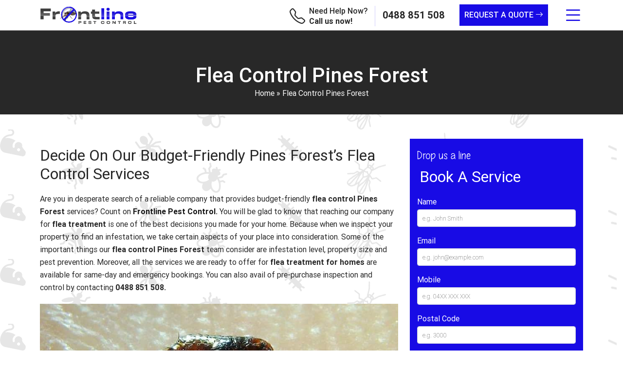

--- FILE ---
content_type: text/html; charset=UTF-8
request_url: https://frontlinepestcontrol.com.au/flea-control-pines-forest/
body_size: 21678
content:
<!doctype html>
<html lang="en-AU">
<head>
 
<meta name="datePublished" content="2022-10-22T02:00:34+00:00">
<meta name="dateModified" content="2022-10-22T02:00:34+00:00">
<script type="application/ld+json">
{
  "@context": "https://schema.org",
  "@type": "WebPage",
  "datePublished": "2022-10-22T02:00:34+00:00",
  "dateModified": "2022-10-22T02:00:34+00:00"
}
</script>

<!-- Google Tag Manager -->
<script>(function(w,d,s,l,i){w[l]=w[l]||[];w[l].push({'gtm.start':
new Date().getTime(),event:'gtm.js'});var f=d.getElementsByTagName(s)[0],
j=d.createElement(s),dl=l!='dataLayer'?'&l='+l:'';j.async=true;j.src=
'https://www.googletagmanager.com/gtm.js?id='+i+dl;f.parentNode.insertBefore(j,f);
})(window,document,'script','dataLayer','GTM-586P794');</script>
<!-- End Google Tag Manager -->
<meta name="p:domain_verify" content="d97b7f8a38c7d9ddbb2a4df741d8d50c"/>
<meta charset="UTF-8">
<meta name="viewport" content="width=device-width, initial-scale=1.0, maximum-scale=1.0, user-scalable=no" />
<title>Flea Control Pines Forest - Flea Infestation Treatment Pines Forest</title>  
<!-- Start of  Zendesk Widget script -->
<script id="ze-snippet" src="https://static.zdassets.com/ekr/snippet.js?key=5636fc01-5e9f-4501-8a68-cb469fcf1132"> </script>
<!-- End of  Zendesk Widget script -->
<meta name='robots' content='index, follow, max-image-preview:large, max-snippet:-1, max-video-preview:-1' />

	<!-- This site is optimized with the Yoast SEO plugin v26.6 - https://yoast.com/wordpress/plugins/seo/ -->
	<meta name="description" content="Flea Control Pines Forest - Book your flea control treatment today. Call us on 0488 851 508 for an in-home consultation and get rid of fleas fast." />
	<link rel="canonical" href="https://frontlinepestcontrol.com.au/flea-control-pines-forest/" />
	<meta property="og:locale" content="en_US" />
	<meta property="og:type" content="article" />
	<meta property="og:title" content="Flea Control Pines Forest - Flea Infestation Treatment Pines Forest" />
	<meta property="og:description" content="Flea Control Pines Forest - Book your flea control treatment today. Call us on 0488 851 508 for an in-home consultation and get rid of fleas fast." />
	<meta property="og:url" content="https://frontlinepestcontrol.com.au/flea-control-pines-forest/" />
	<meta property="og:site_name" content="Front Line Pest Control" />
	<meta property="article:published_time" content="2022-10-22T02:00:34+00:00" />
	<meta property="og:image" content="https://frontlinepestcontrol.com.au/wp-content/uploads/2022/10/flea-control-melbourne.jpg" />
	<meta name="author" content="Front Line Pest Control" />
	<meta name="twitter:card" content="summary_large_image" />
	<meta name="twitter:label1" content="Written by" />
	<meta name="twitter:data1" content="Front Line Pest Control" />
	<meta name="twitter:label2" content="Est. reading time" />
	<meta name="twitter:data2" content="2 minutes" />
	<script type="application/ld+json" class="yoast-schema-graph">{"@context":"https://schema.org","@graph":[{"@type":"WebPage","@id":"https://frontlinepestcontrol.com.au/flea-control-pines-forest/","url":"https://frontlinepestcontrol.com.au/flea-control-pines-forest/","name":"Flea Control Pines Forest - Flea Infestation Treatment Pines Forest","isPartOf":{"@id":"http://frontlinepestcontrol.com.au/#website"},"primaryImageOfPage":{"@id":"https://frontlinepestcontrol.com.au/flea-control-pines-forest/#primaryimage"},"image":{"@id":"https://frontlinepestcontrol.com.au/flea-control-pines-forest/#primaryimage"},"thumbnailUrl":"https://frontlinepestcontrol.com.au/wp-content/uploads/2022/10/flea-control-melbourne.jpg","datePublished":"2022-10-22T02:00:34+00:00","author":{"@id":"http://frontlinepestcontrol.com.au/#/schema/person/f203cbbdadb2cc3532ad61e0c837db2e"},"description":"Flea Control Pines Forest - Book your flea control treatment today. Call us on 0488 851 508 for an in-home consultation and get rid of fleas fast.","breadcrumb":{"@id":"https://frontlinepestcontrol.com.au/flea-control-pines-forest/#breadcrumb"},"inLanguage":"en-AU","potentialAction":[{"@type":"ReadAction","target":["https://frontlinepestcontrol.com.au/flea-control-pines-forest/"]}]},{"@type":"ImageObject","inLanguage":"en-AU","@id":"https://frontlinepestcontrol.com.au/flea-control-pines-forest/#primaryimage","url":"https://frontlinepestcontrol.com.au/wp-content/uploads/2022/10/flea-control-melbourne.jpg","contentUrl":"https://frontlinepestcontrol.com.au/wp-content/uploads/2022/10/flea-control-melbourne.jpg","width":855,"height":330},{"@type":"BreadcrumbList","@id":"https://frontlinepestcontrol.com.au/flea-control-pines-forest/#breadcrumb","itemListElement":[{"@type":"ListItem","position":1,"name":"Home","item":"http://frontlinepestcontrol.com.au/"},{"@type":"ListItem","position":2,"name":"Flea Control Pines Forest"}]},{"@type":"WebSite","@id":"http://frontlinepestcontrol.com.au/#website","url":"http://frontlinepestcontrol.com.au/","name":"Front Line Pest Control","description":"","potentialAction":[{"@type":"SearchAction","target":{"@type":"EntryPoint","urlTemplate":"http://frontlinepestcontrol.com.au/?s={search_term_string}"},"query-input":{"@type":"PropertyValueSpecification","valueRequired":true,"valueName":"search_term_string"}}],"inLanguage":"en-AU"},{"@type":"Person","@id":"http://frontlinepestcontrol.com.au/#/schema/person/f203cbbdadb2cc3532ad61e0c837db2e","name":"Front Line Pest Control","image":{"@type":"ImageObject","inLanguage":"en-AU","@id":"http://frontlinepestcontrol.com.au/#/schema/person/image/","url":"https://secure.gravatar.com/avatar/56ad03cf9a43234759dfcfe46f21dbf62aa908fd5aba2948249d9ade28a7f31a?s=96&d=mm&r=g","contentUrl":"https://secure.gravatar.com/avatar/56ad03cf9a43234759dfcfe46f21dbf62aa908fd5aba2948249d9ade28a7f31a?s=96&d=mm&r=g","caption":"Front Line Pest Control"},"sameAs":["http://frontlinepestcontrol.com.au"],"url":"https://frontlinepestcontrol.com.au/author/froninepestco/"}]}</script>
	<!-- / Yoast SEO plugin. -->


<link rel='dns-prefetch' href='//cdn.jsdelivr.net' />
<link rel="alternate" title="oEmbed (JSON)" type="application/json+oembed" href="https://frontlinepestcontrol.com.au/wp-json/oembed/1.0/embed?url=https%3A%2F%2Ffrontlinepestcontrol.com.au%2Fflea-control-pines-forest%2F" />
<link rel="alternate" title="oEmbed (XML)" type="text/xml+oembed" href="https://frontlinepestcontrol.com.au/wp-json/oembed/1.0/embed?url=https%3A%2F%2Ffrontlinepestcontrol.com.au%2Fflea-control-pines-forest%2F&#038;format=xml" />
<style id='wp-img-auto-sizes-contain-inline-css' type='text/css'>
img:is([sizes=auto i],[sizes^="auto," i]){contain-intrinsic-size:3000px 1500px}
/*# sourceURL=wp-img-auto-sizes-contain-inline-css */
</style>
<style id='wp-emoji-styles-inline-css' type='text/css'>

	img.wp-smiley, img.emoji {
		display: inline !important;
		border: none !important;
		box-shadow: none !important;
		height: 1em !important;
		width: 1em !important;
		margin: 0 0.07em !important;
		vertical-align: -0.1em !important;
		background: none !important;
		padding: 0 !important;
	}
/*# sourceURL=wp-emoji-styles-inline-css */
</style>
<style id='wp-block-library-inline-css' type='text/css'>
:root{--wp-block-synced-color:#7a00df;--wp-block-synced-color--rgb:122,0,223;--wp-bound-block-color:var(--wp-block-synced-color);--wp-editor-canvas-background:#ddd;--wp-admin-theme-color:#007cba;--wp-admin-theme-color--rgb:0,124,186;--wp-admin-theme-color-darker-10:#006ba1;--wp-admin-theme-color-darker-10--rgb:0,107,160.5;--wp-admin-theme-color-darker-20:#005a87;--wp-admin-theme-color-darker-20--rgb:0,90,135;--wp-admin-border-width-focus:2px}@media (min-resolution:192dpi){:root{--wp-admin-border-width-focus:1.5px}}.wp-element-button{cursor:pointer}:root .has-very-light-gray-background-color{background-color:#eee}:root .has-very-dark-gray-background-color{background-color:#313131}:root .has-very-light-gray-color{color:#eee}:root .has-very-dark-gray-color{color:#313131}:root .has-vivid-green-cyan-to-vivid-cyan-blue-gradient-background{background:linear-gradient(135deg,#00d084,#0693e3)}:root .has-purple-crush-gradient-background{background:linear-gradient(135deg,#34e2e4,#4721fb 50%,#ab1dfe)}:root .has-hazy-dawn-gradient-background{background:linear-gradient(135deg,#faaca8,#dad0ec)}:root .has-subdued-olive-gradient-background{background:linear-gradient(135deg,#fafae1,#67a671)}:root .has-atomic-cream-gradient-background{background:linear-gradient(135deg,#fdd79a,#004a59)}:root .has-nightshade-gradient-background{background:linear-gradient(135deg,#330968,#31cdcf)}:root .has-midnight-gradient-background{background:linear-gradient(135deg,#020381,#2874fc)}:root{--wp--preset--font-size--normal:16px;--wp--preset--font-size--huge:42px}.has-regular-font-size{font-size:1em}.has-larger-font-size{font-size:2.625em}.has-normal-font-size{font-size:var(--wp--preset--font-size--normal)}.has-huge-font-size{font-size:var(--wp--preset--font-size--huge)}.has-text-align-center{text-align:center}.has-text-align-left{text-align:left}.has-text-align-right{text-align:right}.has-fit-text{white-space:nowrap!important}#end-resizable-editor-section{display:none}.aligncenter{clear:both}.items-justified-left{justify-content:flex-start}.items-justified-center{justify-content:center}.items-justified-right{justify-content:flex-end}.items-justified-space-between{justify-content:space-between}.screen-reader-text{border:0;clip-path:inset(50%);height:1px;margin:-1px;overflow:hidden;padding:0;position:absolute;width:1px;word-wrap:normal!important}.screen-reader-text:focus{background-color:#ddd;clip-path:none;color:#444;display:block;font-size:1em;height:auto;left:5px;line-height:normal;padding:15px 23px 14px;text-decoration:none;top:5px;width:auto;z-index:100000}html :where(.has-border-color){border-style:solid}html :where([style*=border-top-color]){border-top-style:solid}html :where([style*=border-right-color]){border-right-style:solid}html :where([style*=border-bottom-color]){border-bottom-style:solid}html :where([style*=border-left-color]){border-left-style:solid}html :where([style*=border-width]){border-style:solid}html :where([style*=border-top-width]){border-top-style:solid}html :where([style*=border-right-width]){border-right-style:solid}html :where([style*=border-bottom-width]){border-bottom-style:solid}html :where([style*=border-left-width]){border-left-style:solid}html :where(img[class*=wp-image-]){height:auto;max-width:100%}:where(figure){margin:0 0 1em}html :where(.is-position-sticky){--wp-admin--admin-bar--position-offset:var(--wp-admin--admin-bar--height,0px)}@media screen and (max-width:600px){html :where(.is-position-sticky){--wp-admin--admin-bar--position-offset:0px}}

/*# sourceURL=wp-block-library-inline-css */
</style><style id='wp-block-heading-inline-css' type='text/css'>
h1:where(.wp-block-heading).has-background,h2:where(.wp-block-heading).has-background,h3:where(.wp-block-heading).has-background,h4:where(.wp-block-heading).has-background,h5:where(.wp-block-heading).has-background,h6:where(.wp-block-heading).has-background{padding:1.25em 2.375em}h1.has-text-align-left[style*=writing-mode]:where([style*=vertical-lr]),h1.has-text-align-right[style*=writing-mode]:where([style*=vertical-rl]),h2.has-text-align-left[style*=writing-mode]:where([style*=vertical-lr]),h2.has-text-align-right[style*=writing-mode]:where([style*=vertical-rl]),h3.has-text-align-left[style*=writing-mode]:where([style*=vertical-lr]),h3.has-text-align-right[style*=writing-mode]:where([style*=vertical-rl]),h4.has-text-align-left[style*=writing-mode]:where([style*=vertical-lr]),h4.has-text-align-right[style*=writing-mode]:where([style*=vertical-rl]),h5.has-text-align-left[style*=writing-mode]:where([style*=vertical-lr]),h5.has-text-align-right[style*=writing-mode]:where([style*=vertical-rl]),h6.has-text-align-left[style*=writing-mode]:where([style*=vertical-lr]),h6.has-text-align-right[style*=writing-mode]:where([style*=vertical-rl]){rotate:180deg}
/*# sourceURL=https://frontlinepestcontrol.com.au/wp-includes/blocks/heading/style.min.css */
</style>
<style id='wp-block-latest-posts-inline-css' type='text/css'>
.wp-block-latest-posts{box-sizing:border-box}.wp-block-latest-posts.alignleft{margin-right:2em}.wp-block-latest-posts.alignright{margin-left:2em}.wp-block-latest-posts.wp-block-latest-posts__list{list-style:none}.wp-block-latest-posts.wp-block-latest-posts__list li{clear:both;overflow-wrap:break-word}.wp-block-latest-posts.is-grid{display:flex;flex-wrap:wrap}.wp-block-latest-posts.is-grid li{margin:0 1.25em 1.25em 0;width:100%}@media (min-width:600px){.wp-block-latest-posts.columns-2 li{width:calc(50% - .625em)}.wp-block-latest-posts.columns-2 li:nth-child(2n){margin-right:0}.wp-block-latest-posts.columns-3 li{width:calc(33.33333% - .83333em)}.wp-block-latest-posts.columns-3 li:nth-child(3n){margin-right:0}.wp-block-latest-posts.columns-4 li{width:calc(25% - .9375em)}.wp-block-latest-posts.columns-4 li:nth-child(4n){margin-right:0}.wp-block-latest-posts.columns-5 li{width:calc(20% - 1em)}.wp-block-latest-posts.columns-5 li:nth-child(5n){margin-right:0}.wp-block-latest-posts.columns-6 li{width:calc(16.66667% - 1.04167em)}.wp-block-latest-posts.columns-6 li:nth-child(6n){margin-right:0}}:root :where(.wp-block-latest-posts.is-grid){padding:0}:root :where(.wp-block-latest-posts.wp-block-latest-posts__list){padding-left:0}.wp-block-latest-posts__post-author,.wp-block-latest-posts__post-date{display:block;font-size:.8125em}.wp-block-latest-posts__post-excerpt,.wp-block-latest-posts__post-full-content{margin-bottom:1em;margin-top:.5em}.wp-block-latest-posts__featured-image a{display:inline-block}.wp-block-latest-posts__featured-image img{height:auto;max-width:100%;width:auto}.wp-block-latest-posts__featured-image.alignleft{float:left;margin-right:1em}.wp-block-latest-posts__featured-image.alignright{float:right;margin-left:1em}.wp-block-latest-posts__featured-image.aligncenter{margin-bottom:1em;text-align:center}
/*# sourceURL=https://frontlinepestcontrol.com.au/wp-includes/blocks/latest-posts/style.min.css */
</style>
<style id='wp-block-list-inline-css' type='text/css'>
ol,ul{box-sizing:border-box}:root :where(.wp-block-list.has-background){padding:1.25em 2.375em}
/*# sourceURL=https://frontlinepestcontrol.com.au/wp-includes/blocks/list/style.min.css */
</style>
<style id='wp-block-paragraph-inline-css' type='text/css'>
.is-small-text{font-size:.875em}.is-regular-text{font-size:1em}.is-large-text{font-size:2.25em}.is-larger-text{font-size:3em}.has-drop-cap:not(:focus):first-letter{float:left;font-size:8.4em;font-style:normal;font-weight:100;line-height:.68;margin:.05em .1em 0 0;text-transform:uppercase}body.rtl .has-drop-cap:not(:focus):first-letter{float:none;margin-left:.1em}p.has-drop-cap.has-background{overflow:hidden}:root :where(p.has-background){padding:1.25em 2.375em}:where(p.has-text-color:not(.has-link-color)) a{color:inherit}p.has-text-align-left[style*="writing-mode:vertical-lr"],p.has-text-align-right[style*="writing-mode:vertical-rl"]{rotate:180deg}
/*# sourceURL=https://frontlinepestcontrol.com.au/wp-includes/blocks/paragraph/style.min.css */
</style>
<style id='wp-block-social-links-inline-css' type='text/css'>
.wp-block-social-links{background:none;box-sizing:border-box;margin-left:0;padding-left:0;padding-right:0;text-indent:0}.wp-block-social-links .wp-social-link a,.wp-block-social-links .wp-social-link a:hover{border-bottom:0;box-shadow:none;text-decoration:none}.wp-block-social-links .wp-social-link svg{height:1em;width:1em}.wp-block-social-links .wp-social-link span:not(.screen-reader-text){font-size:.65em;margin-left:.5em;margin-right:.5em}.wp-block-social-links.has-small-icon-size{font-size:16px}.wp-block-social-links,.wp-block-social-links.has-normal-icon-size{font-size:24px}.wp-block-social-links.has-large-icon-size{font-size:36px}.wp-block-social-links.has-huge-icon-size{font-size:48px}.wp-block-social-links.aligncenter{display:flex;justify-content:center}.wp-block-social-links.alignright{justify-content:flex-end}.wp-block-social-link{border-radius:9999px;display:block}@media not (prefers-reduced-motion){.wp-block-social-link{transition:transform .1s ease}}.wp-block-social-link{height:auto}.wp-block-social-link a{align-items:center;display:flex;line-height:0}.wp-block-social-link:hover{transform:scale(1.1)}.wp-block-social-links .wp-block-social-link.wp-social-link{display:inline-block;margin:0;padding:0}.wp-block-social-links .wp-block-social-link.wp-social-link .wp-block-social-link-anchor,.wp-block-social-links .wp-block-social-link.wp-social-link .wp-block-social-link-anchor svg,.wp-block-social-links .wp-block-social-link.wp-social-link .wp-block-social-link-anchor:active,.wp-block-social-links .wp-block-social-link.wp-social-link .wp-block-social-link-anchor:hover,.wp-block-social-links .wp-block-social-link.wp-social-link .wp-block-social-link-anchor:visited{color:currentColor;fill:currentColor}:where(.wp-block-social-links:not(.is-style-logos-only)) .wp-social-link{background-color:#f0f0f0;color:#444}:where(.wp-block-social-links:not(.is-style-logos-only)) .wp-social-link-amazon{background-color:#f90;color:#fff}:where(.wp-block-social-links:not(.is-style-logos-only)) .wp-social-link-bandcamp{background-color:#1ea0c3;color:#fff}:where(.wp-block-social-links:not(.is-style-logos-only)) .wp-social-link-behance{background-color:#0757fe;color:#fff}:where(.wp-block-social-links:not(.is-style-logos-only)) .wp-social-link-bluesky{background-color:#0a7aff;color:#fff}:where(.wp-block-social-links:not(.is-style-logos-only)) .wp-social-link-codepen{background-color:#1e1f26;color:#fff}:where(.wp-block-social-links:not(.is-style-logos-only)) .wp-social-link-deviantart{background-color:#02e49b;color:#fff}:where(.wp-block-social-links:not(.is-style-logos-only)) .wp-social-link-discord{background-color:#5865f2;color:#fff}:where(.wp-block-social-links:not(.is-style-logos-only)) .wp-social-link-dribbble{background-color:#e94c89;color:#fff}:where(.wp-block-social-links:not(.is-style-logos-only)) .wp-social-link-dropbox{background-color:#4280ff;color:#fff}:where(.wp-block-social-links:not(.is-style-logos-only)) .wp-social-link-etsy{background-color:#f45800;color:#fff}:where(.wp-block-social-links:not(.is-style-logos-only)) .wp-social-link-facebook{background-color:#0866ff;color:#fff}:where(.wp-block-social-links:not(.is-style-logos-only)) .wp-social-link-fivehundredpx{background-color:#000;color:#fff}:where(.wp-block-social-links:not(.is-style-logos-only)) .wp-social-link-flickr{background-color:#0461dd;color:#fff}:where(.wp-block-social-links:not(.is-style-logos-only)) .wp-social-link-foursquare{background-color:#e65678;color:#fff}:where(.wp-block-social-links:not(.is-style-logos-only)) .wp-social-link-github{background-color:#24292d;color:#fff}:where(.wp-block-social-links:not(.is-style-logos-only)) .wp-social-link-goodreads{background-color:#eceadd;color:#382110}:where(.wp-block-social-links:not(.is-style-logos-only)) .wp-social-link-google{background-color:#ea4434;color:#fff}:where(.wp-block-social-links:not(.is-style-logos-only)) .wp-social-link-gravatar{background-color:#1d4fc4;color:#fff}:where(.wp-block-social-links:not(.is-style-logos-only)) .wp-social-link-instagram{background-color:#f00075;color:#fff}:where(.wp-block-social-links:not(.is-style-logos-only)) .wp-social-link-lastfm{background-color:#e21b24;color:#fff}:where(.wp-block-social-links:not(.is-style-logos-only)) .wp-social-link-linkedin{background-color:#0d66c2;color:#fff}:where(.wp-block-social-links:not(.is-style-logos-only)) .wp-social-link-mastodon{background-color:#3288d4;color:#fff}:where(.wp-block-social-links:not(.is-style-logos-only)) .wp-social-link-medium{background-color:#000;color:#fff}:where(.wp-block-social-links:not(.is-style-logos-only)) .wp-social-link-meetup{background-color:#f6405f;color:#fff}:where(.wp-block-social-links:not(.is-style-logos-only)) .wp-social-link-patreon{background-color:#000;color:#fff}:where(.wp-block-social-links:not(.is-style-logos-only)) .wp-social-link-pinterest{background-color:#e60122;color:#fff}:where(.wp-block-social-links:not(.is-style-logos-only)) .wp-social-link-pocket{background-color:#ef4155;color:#fff}:where(.wp-block-social-links:not(.is-style-logos-only)) .wp-social-link-reddit{background-color:#ff4500;color:#fff}:where(.wp-block-social-links:not(.is-style-logos-only)) .wp-social-link-skype{background-color:#0478d7;color:#fff}:where(.wp-block-social-links:not(.is-style-logos-only)) .wp-social-link-snapchat{background-color:#fefc00;color:#fff;stroke:#000}:where(.wp-block-social-links:not(.is-style-logos-only)) .wp-social-link-soundcloud{background-color:#ff5600;color:#fff}:where(.wp-block-social-links:not(.is-style-logos-only)) .wp-social-link-spotify{background-color:#1bd760;color:#fff}:where(.wp-block-social-links:not(.is-style-logos-only)) .wp-social-link-telegram{background-color:#2aabee;color:#fff}:where(.wp-block-social-links:not(.is-style-logos-only)) .wp-social-link-threads{background-color:#000;color:#fff}:where(.wp-block-social-links:not(.is-style-logos-only)) .wp-social-link-tiktok{background-color:#000;color:#fff}:where(.wp-block-social-links:not(.is-style-logos-only)) .wp-social-link-tumblr{background-color:#011835;color:#fff}:where(.wp-block-social-links:not(.is-style-logos-only)) .wp-social-link-twitch{background-color:#6440a4;color:#fff}:where(.wp-block-social-links:not(.is-style-logos-only)) .wp-social-link-twitter{background-color:#1da1f2;color:#fff}:where(.wp-block-social-links:not(.is-style-logos-only)) .wp-social-link-vimeo{background-color:#1eb7ea;color:#fff}:where(.wp-block-social-links:not(.is-style-logos-only)) .wp-social-link-vk{background-color:#4680c2;color:#fff}:where(.wp-block-social-links:not(.is-style-logos-only)) .wp-social-link-wordpress{background-color:#3499cd;color:#fff}:where(.wp-block-social-links:not(.is-style-logos-only)) .wp-social-link-whatsapp{background-color:#25d366;color:#fff}:where(.wp-block-social-links:not(.is-style-logos-only)) .wp-social-link-x{background-color:#000;color:#fff}:where(.wp-block-social-links:not(.is-style-logos-only)) .wp-social-link-yelp{background-color:#d32422;color:#fff}:where(.wp-block-social-links:not(.is-style-logos-only)) .wp-social-link-youtube{background-color:red;color:#fff}:where(.wp-block-social-links.is-style-logos-only) .wp-social-link{background:none}:where(.wp-block-social-links.is-style-logos-only) .wp-social-link svg{height:1.25em;width:1.25em}:where(.wp-block-social-links.is-style-logos-only) .wp-social-link-amazon{color:#f90}:where(.wp-block-social-links.is-style-logos-only) .wp-social-link-bandcamp{color:#1ea0c3}:where(.wp-block-social-links.is-style-logos-only) .wp-social-link-behance{color:#0757fe}:where(.wp-block-social-links.is-style-logos-only) .wp-social-link-bluesky{color:#0a7aff}:where(.wp-block-social-links.is-style-logos-only) .wp-social-link-codepen{color:#1e1f26}:where(.wp-block-social-links.is-style-logos-only) .wp-social-link-deviantart{color:#02e49b}:where(.wp-block-social-links.is-style-logos-only) .wp-social-link-discord{color:#5865f2}:where(.wp-block-social-links.is-style-logos-only) .wp-social-link-dribbble{color:#e94c89}:where(.wp-block-social-links.is-style-logos-only) .wp-social-link-dropbox{color:#4280ff}:where(.wp-block-social-links.is-style-logos-only) .wp-social-link-etsy{color:#f45800}:where(.wp-block-social-links.is-style-logos-only) .wp-social-link-facebook{color:#0866ff}:where(.wp-block-social-links.is-style-logos-only) .wp-social-link-fivehundredpx{color:#000}:where(.wp-block-social-links.is-style-logos-only) .wp-social-link-flickr{color:#0461dd}:where(.wp-block-social-links.is-style-logos-only) .wp-social-link-foursquare{color:#e65678}:where(.wp-block-social-links.is-style-logos-only) .wp-social-link-github{color:#24292d}:where(.wp-block-social-links.is-style-logos-only) .wp-social-link-goodreads{color:#382110}:where(.wp-block-social-links.is-style-logos-only) .wp-social-link-google{color:#ea4434}:where(.wp-block-social-links.is-style-logos-only) .wp-social-link-gravatar{color:#1d4fc4}:where(.wp-block-social-links.is-style-logos-only) .wp-social-link-instagram{color:#f00075}:where(.wp-block-social-links.is-style-logos-only) .wp-social-link-lastfm{color:#e21b24}:where(.wp-block-social-links.is-style-logos-only) .wp-social-link-linkedin{color:#0d66c2}:where(.wp-block-social-links.is-style-logos-only) .wp-social-link-mastodon{color:#3288d4}:where(.wp-block-social-links.is-style-logos-only) .wp-social-link-medium{color:#000}:where(.wp-block-social-links.is-style-logos-only) .wp-social-link-meetup{color:#f6405f}:where(.wp-block-social-links.is-style-logos-only) .wp-social-link-patreon{color:#000}:where(.wp-block-social-links.is-style-logos-only) .wp-social-link-pinterest{color:#e60122}:where(.wp-block-social-links.is-style-logos-only) .wp-social-link-pocket{color:#ef4155}:where(.wp-block-social-links.is-style-logos-only) .wp-social-link-reddit{color:#ff4500}:where(.wp-block-social-links.is-style-logos-only) .wp-social-link-skype{color:#0478d7}:where(.wp-block-social-links.is-style-logos-only) .wp-social-link-snapchat{color:#fff;stroke:#000}:where(.wp-block-social-links.is-style-logos-only) .wp-social-link-soundcloud{color:#ff5600}:where(.wp-block-social-links.is-style-logos-only) .wp-social-link-spotify{color:#1bd760}:where(.wp-block-social-links.is-style-logos-only) .wp-social-link-telegram{color:#2aabee}:where(.wp-block-social-links.is-style-logos-only) .wp-social-link-threads{color:#000}:where(.wp-block-social-links.is-style-logos-only) .wp-social-link-tiktok{color:#000}:where(.wp-block-social-links.is-style-logos-only) .wp-social-link-tumblr{color:#011835}:where(.wp-block-social-links.is-style-logos-only) .wp-social-link-twitch{color:#6440a4}:where(.wp-block-social-links.is-style-logos-only) .wp-social-link-twitter{color:#1da1f2}:where(.wp-block-social-links.is-style-logos-only) .wp-social-link-vimeo{color:#1eb7ea}:where(.wp-block-social-links.is-style-logos-only) .wp-social-link-vk{color:#4680c2}:where(.wp-block-social-links.is-style-logos-only) .wp-social-link-whatsapp{color:#25d366}:where(.wp-block-social-links.is-style-logos-only) .wp-social-link-wordpress{color:#3499cd}:where(.wp-block-social-links.is-style-logos-only) .wp-social-link-x{color:#000}:where(.wp-block-social-links.is-style-logos-only) .wp-social-link-yelp{color:#d32422}:where(.wp-block-social-links.is-style-logos-only) .wp-social-link-youtube{color:red}.wp-block-social-links.is-style-pill-shape .wp-social-link{width:auto}:root :where(.wp-block-social-links .wp-social-link a){padding:.25em}:root :where(.wp-block-social-links.is-style-logos-only .wp-social-link a){padding:0}:root :where(.wp-block-social-links.is-style-pill-shape .wp-social-link a){padding-left:.6666666667em;padding-right:.6666666667em}.wp-block-social-links:not(.has-icon-color):not(.has-icon-background-color) .wp-social-link-snapchat .wp-block-social-link-label{color:#000}
/*# sourceURL=https://frontlinepestcontrol.com.au/wp-includes/blocks/social-links/style.min.css */
</style>
<style id='global-styles-inline-css' type='text/css'>
:root{--wp--preset--aspect-ratio--square: 1;--wp--preset--aspect-ratio--4-3: 4/3;--wp--preset--aspect-ratio--3-4: 3/4;--wp--preset--aspect-ratio--3-2: 3/2;--wp--preset--aspect-ratio--2-3: 2/3;--wp--preset--aspect-ratio--16-9: 16/9;--wp--preset--aspect-ratio--9-16: 9/16;--wp--preset--color--black: #000000;--wp--preset--color--cyan-bluish-gray: #abb8c3;--wp--preset--color--white: #ffffff;--wp--preset--color--pale-pink: #f78da7;--wp--preset--color--vivid-red: #cf2e2e;--wp--preset--color--luminous-vivid-orange: #ff6900;--wp--preset--color--luminous-vivid-amber: #fcb900;--wp--preset--color--light-green-cyan: #7bdcb5;--wp--preset--color--vivid-green-cyan: #00d084;--wp--preset--color--pale-cyan-blue: #8ed1fc;--wp--preset--color--vivid-cyan-blue: #0693e3;--wp--preset--color--vivid-purple: #9b51e0;--wp--preset--gradient--vivid-cyan-blue-to-vivid-purple: linear-gradient(135deg,rgb(6,147,227) 0%,rgb(155,81,224) 100%);--wp--preset--gradient--light-green-cyan-to-vivid-green-cyan: linear-gradient(135deg,rgb(122,220,180) 0%,rgb(0,208,130) 100%);--wp--preset--gradient--luminous-vivid-amber-to-luminous-vivid-orange: linear-gradient(135deg,rgb(252,185,0) 0%,rgb(255,105,0) 100%);--wp--preset--gradient--luminous-vivid-orange-to-vivid-red: linear-gradient(135deg,rgb(255,105,0) 0%,rgb(207,46,46) 100%);--wp--preset--gradient--very-light-gray-to-cyan-bluish-gray: linear-gradient(135deg,rgb(238,238,238) 0%,rgb(169,184,195) 100%);--wp--preset--gradient--cool-to-warm-spectrum: linear-gradient(135deg,rgb(74,234,220) 0%,rgb(151,120,209) 20%,rgb(207,42,186) 40%,rgb(238,44,130) 60%,rgb(251,105,98) 80%,rgb(254,248,76) 100%);--wp--preset--gradient--blush-light-purple: linear-gradient(135deg,rgb(255,206,236) 0%,rgb(152,150,240) 100%);--wp--preset--gradient--blush-bordeaux: linear-gradient(135deg,rgb(254,205,165) 0%,rgb(254,45,45) 50%,rgb(107,0,62) 100%);--wp--preset--gradient--luminous-dusk: linear-gradient(135deg,rgb(255,203,112) 0%,rgb(199,81,192) 50%,rgb(65,88,208) 100%);--wp--preset--gradient--pale-ocean: linear-gradient(135deg,rgb(255,245,203) 0%,rgb(182,227,212) 50%,rgb(51,167,181) 100%);--wp--preset--gradient--electric-grass: linear-gradient(135deg,rgb(202,248,128) 0%,rgb(113,206,126) 100%);--wp--preset--gradient--midnight: linear-gradient(135deg,rgb(2,3,129) 0%,rgb(40,116,252) 100%);--wp--preset--font-size--small: 13px;--wp--preset--font-size--medium: 20px;--wp--preset--font-size--large: 36px;--wp--preset--font-size--x-large: 42px;--wp--preset--spacing--20: 0.44rem;--wp--preset--spacing--30: 0.67rem;--wp--preset--spacing--40: 1rem;--wp--preset--spacing--50: 1.5rem;--wp--preset--spacing--60: 2.25rem;--wp--preset--spacing--70: 3.38rem;--wp--preset--spacing--80: 5.06rem;--wp--preset--shadow--natural: 6px 6px 9px rgba(0, 0, 0, 0.2);--wp--preset--shadow--deep: 12px 12px 50px rgba(0, 0, 0, 0.4);--wp--preset--shadow--sharp: 6px 6px 0px rgba(0, 0, 0, 0.2);--wp--preset--shadow--outlined: 6px 6px 0px -3px rgb(255, 255, 255), 6px 6px rgb(0, 0, 0);--wp--preset--shadow--crisp: 6px 6px 0px rgb(0, 0, 0);}:where(.is-layout-flex){gap: 0.5em;}:where(.is-layout-grid){gap: 0.5em;}body .is-layout-flex{display: flex;}.is-layout-flex{flex-wrap: wrap;align-items: center;}.is-layout-flex > :is(*, div){margin: 0;}body .is-layout-grid{display: grid;}.is-layout-grid > :is(*, div){margin: 0;}:where(.wp-block-columns.is-layout-flex){gap: 2em;}:where(.wp-block-columns.is-layout-grid){gap: 2em;}:where(.wp-block-post-template.is-layout-flex){gap: 1.25em;}:where(.wp-block-post-template.is-layout-grid){gap: 1.25em;}.has-black-color{color: var(--wp--preset--color--black) !important;}.has-cyan-bluish-gray-color{color: var(--wp--preset--color--cyan-bluish-gray) !important;}.has-white-color{color: var(--wp--preset--color--white) !important;}.has-pale-pink-color{color: var(--wp--preset--color--pale-pink) !important;}.has-vivid-red-color{color: var(--wp--preset--color--vivid-red) !important;}.has-luminous-vivid-orange-color{color: var(--wp--preset--color--luminous-vivid-orange) !important;}.has-luminous-vivid-amber-color{color: var(--wp--preset--color--luminous-vivid-amber) !important;}.has-light-green-cyan-color{color: var(--wp--preset--color--light-green-cyan) !important;}.has-vivid-green-cyan-color{color: var(--wp--preset--color--vivid-green-cyan) !important;}.has-pale-cyan-blue-color{color: var(--wp--preset--color--pale-cyan-blue) !important;}.has-vivid-cyan-blue-color{color: var(--wp--preset--color--vivid-cyan-blue) !important;}.has-vivid-purple-color{color: var(--wp--preset--color--vivid-purple) !important;}.has-black-background-color{background-color: var(--wp--preset--color--black) !important;}.has-cyan-bluish-gray-background-color{background-color: var(--wp--preset--color--cyan-bluish-gray) !important;}.has-white-background-color{background-color: var(--wp--preset--color--white) !important;}.has-pale-pink-background-color{background-color: var(--wp--preset--color--pale-pink) !important;}.has-vivid-red-background-color{background-color: var(--wp--preset--color--vivid-red) !important;}.has-luminous-vivid-orange-background-color{background-color: var(--wp--preset--color--luminous-vivid-orange) !important;}.has-luminous-vivid-amber-background-color{background-color: var(--wp--preset--color--luminous-vivid-amber) !important;}.has-light-green-cyan-background-color{background-color: var(--wp--preset--color--light-green-cyan) !important;}.has-vivid-green-cyan-background-color{background-color: var(--wp--preset--color--vivid-green-cyan) !important;}.has-pale-cyan-blue-background-color{background-color: var(--wp--preset--color--pale-cyan-blue) !important;}.has-vivid-cyan-blue-background-color{background-color: var(--wp--preset--color--vivid-cyan-blue) !important;}.has-vivid-purple-background-color{background-color: var(--wp--preset--color--vivid-purple) !important;}.has-black-border-color{border-color: var(--wp--preset--color--black) !important;}.has-cyan-bluish-gray-border-color{border-color: var(--wp--preset--color--cyan-bluish-gray) !important;}.has-white-border-color{border-color: var(--wp--preset--color--white) !important;}.has-pale-pink-border-color{border-color: var(--wp--preset--color--pale-pink) !important;}.has-vivid-red-border-color{border-color: var(--wp--preset--color--vivid-red) !important;}.has-luminous-vivid-orange-border-color{border-color: var(--wp--preset--color--luminous-vivid-orange) !important;}.has-luminous-vivid-amber-border-color{border-color: var(--wp--preset--color--luminous-vivid-amber) !important;}.has-light-green-cyan-border-color{border-color: var(--wp--preset--color--light-green-cyan) !important;}.has-vivid-green-cyan-border-color{border-color: var(--wp--preset--color--vivid-green-cyan) !important;}.has-pale-cyan-blue-border-color{border-color: var(--wp--preset--color--pale-cyan-blue) !important;}.has-vivid-cyan-blue-border-color{border-color: var(--wp--preset--color--vivid-cyan-blue) !important;}.has-vivid-purple-border-color{border-color: var(--wp--preset--color--vivid-purple) !important;}.has-vivid-cyan-blue-to-vivid-purple-gradient-background{background: var(--wp--preset--gradient--vivid-cyan-blue-to-vivid-purple) !important;}.has-light-green-cyan-to-vivid-green-cyan-gradient-background{background: var(--wp--preset--gradient--light-green-cyan-to-vivid-green-cyan) !important;}.has-luminous-vivid-amber-to-luminous-vivid-orange-gradient-background{background: var(--wp--preset--gradient--luminous-vivid-amber-to-luminous-vivid-orange) !important;}.has-luminous-vivid-orange-to-vivid-red-gradient-background{background: var(--wp--preset--gradient--luminous-vivid-orange-to-vivid-red) !important;}.has-very-light-gray-to-cyan-bluish-gray-gradient-background{background: var(--wp--preset--gradient--very-light-gray-to-cyan-bluish-gray) !important;}.has-cool-to-warm-spectrum-gradient-background{background: var(--wp--preset--gradient--cool-to-warm-spectrum) !important;}.has-blush-light-purple-gradient-background{background: var(--wp--preset--gradient--blush-light-purple) !important;}.has-blush-bordeaux-gradient-background{background: var(--wp--preset--gradient--blush-bordeaux) !important;}.has-luminous-dusk-gradient-background{background: var(--wp--preset--gradient--luminous-dusk) !important;}.has-pale-ocean-gradient-background{background: var(--wp--preset--gradient--pale-ocean) !important;}.has-electric-grass-gradient-background{background: var(--wp--preset--gradient--electric-grass) !important;}.has-midnight-gradient-background{background: var(--wp--preset--gradient--midnight) !important;}.has-small-font-size{font-size: var(--wp--preset--font-size--small) !important;}.has-medium-font-size{font-size: var(--wp--preset--font-size--medium) !important;}.has-large-font-size{font-size: var(--wp--preset--font-size--large) !important;}.has-x-large-font-size{font-size: var(--wp--preset--font-size--x-large) !important;}
/*# sourceURL=global-styles-inline-css */
</style>
<style id='core-block-supports-inline-css' type='text/css'>
.wp-container-core-social-links-is-layout-fdcfc74e{justify-content:flex-start;}
/*# sourceURL=core-block-supports-inline-css */
</style>

<style id='classic-theme-styles-inline-css' type='text/css'>
/*! This file is auto-generated */
.wp-block-button__link{color:#fff;background-color:#32373c;border-radius:9999px;box-shadow:none;text-decoration:none;padding:calc(.667em + 2px) calc(1.333em + 2px);font-size:1.125em}.wp-block-file__button{background:#32373c;color:#fff;text-decoration:none}
/*# sourceURL=/wp-includes/css/classic-themes.min.css */
</style>
<link rel='stylesheet' id='contact-form-7-css' href='https://frontlinepestcontrol.com.au/wp-content/plugins/contact-form-7/includes/css/styles.css?ver=6.1.4' type='text/css' media='all' />
<link rel='stylesheet' id='wpcf7-redirect-script-frontend-css' href='https://frontlinepestcontrol.com.au/wp-content/plugins/wpcf7-redirect/build/assets/frontend-script.css?ver=2c532d7e2be36f6af233' type='text/css' media='all' />
<link rel='stylesheet' id='bootstrap-style-css' href='https://frontlinepestcontrol.com.au/wp-content/themes/pest-control/css/bootstrap.min.css?ver=5.0.2' type='text/css' media='all' />
<link rel='stylesheet' id='main-style-css' href='https://frontlinepestcontrol.com.au/wp-content/themes/pest-control/style.css?ver=6.9' type='text/css' media='all' />
<link rel='stylesheet' id='fonts-css' href='https://frontlinepestcontrol.com.au/wp-content/themes/pest-control/fonts.css?ver=6.9' type='text/css' media='all' />
<link rel='stylesheet' id='bootstrap-icons-css' href='https://frontlinepestcontrol.com.au/wp-content/themes/pest-control/bootstrap-icons/bootstrap-icons.css?ver=6.9' type='text/css' media='all' />
<link rel='stylesheet' id='slick-style-css' href='https://frontlinepestcontrol.com.au/wp-content/themes/pest-control/css/slick.css?ver=6.9' type='text/css' media='all' />
<link rel='stylesheet' id='child-style-css' href='https://frontlinepestcontrol.com.au/wp-content/themes/pest-control/child-style.css?ver=1766643288' type='text/css' media='all' />
<link rel='stylesheet' id='flatpickr-css-css' href='https://cdn.jsdelivr.net/npm/flatpickr/dist/flatpickr.min.css' type='text/css' media='all' />
<style id='wp-block-button-inline-css' type='text/css'>
.wp-block-button__link{align-content:center;box-sizing:border-box;cursor:pointer;display:inline-block;height:100%;text-align:center;word-break:break-word}.wp-block-button__link.aligncenter{text-align:center}.wp-block-button__link.alignright{text-align:right}:where(.wp-block-button__link){border-radius:9999px;box-shadow:none;padding:calc(.667em + 2px) calc(1.333em + 2px);text-decoration:none}.wp-block-button[style*=text-decoration] .wp-block-button__link{text-decoration:inherit}.wp-block-buttons>.wp-block-button.has-custom-width{max-width:none}.wp-block-buttons>.wp-block-button.has-custom-width .wp-block-button__link{width:100%}.wp-block-buttons>.wp-block-button.has-custom-font-size .wp-block-button__link{font-size:inherit}.wp-block-buttons>.wp-block-button.wp-block-button__width-25{width:calc(25% - var(--wp--style--block-gap, .5em)*.75)}.wp-block-buttons>.wp-block-button.wp-block-button__width-50{width:calc(50% - var(--wp--style--block-gap, .5em)*.5)}.wp-block-buttons>.wp-block-button.wp-block-button__width-75{width:calc(75% - var(--wp--style--block-gap, .5em)*.25)}.wp-block-buttons>.wp-block-button.wp-block-button__width-100{flex-basis:100%;width:100%}.wp-block-buttons.is-vertical>.wp-block-button.wp-block-button__width-25{width:25%}.wp-block-buttons.is-vertical>.wp-block-button.wp-block-button__width-50{width:50%}.wp-block-buttons.is-vertical>.wp-block-button.wp-block-button__width-75{width:75%}.wp-block-button.is-style-squared,.wp-block-button__link.wp-block-button.is-style-squared{border-radius:0}.wp-block-button.no-border-radius,.wp-block-button__link.no-border-radius{border-radius:0!important}:root :where(.wp-block-button .wp-block-button__link.is-style-outline),:root :where(.wp-block-button.is-style-outline>.wp-block-button__link){border:2px solid;padding:.667em 1.333em}:root :where(.wp-block-button .wp-block-button__link.is-style-outline:not(.has-text-color)),:root :where(.wp-block-button.is-style-outline>.wp-block-button__link:not(.has-text-color)){color:currentColor}:root :where(.wp-block-button .wp-block-button__link.is-style-outline:not(.has-background)),:root :where(.wp-block-button.is-style-outline>.wp-block-button__link:not(.has-background)){background-color:initial;background-image:none}
/*# sourceURL=https://frontlinepestcontrol.com.au/wp-includes/blocks/button/style.min.css */
</style>
<style id='wp-block-search-inline-css' type='text/css'>
.wp-block-search__button{margin-left:10px;word-break:normal}.wp-block-search__button.has-icon{line-height:0}.wp-block-search__button svg{height:1.25em;min-height:24px;min-width:24px;width:1.25em;fill:currentColor;vertical-align:text-bottom}:where(.wp-block-search__button){border:1px solid #ccc;padding:6px 10px}.wp-block-search__inside-wrapper{display:flex;flex:auto;flex-wrap:nowrap;max-width:100%}.wp-block-search__label{width:100%}.wp-block-search.wp-block-search__button-only .wp-block-search__button{box-sizing:border-box;display:flex;flex-shrink:0;justify-content:center;margin-left:0;max-width:100%}.wp-block-search.wp-block-search__button-only .wp-block-search__inside-wrapper{min-width:0!important;transition-property:width}.wp-block-search.wp-block-search__button-only .wp-block-search__input{flex-basis:100%;transition-duration:.3s}.wp-block-search.wp-block-search__button-only.wp-block-search__searchfield-hidden,.wp-block-search.wp-block-search__button-only.wp-block-search__searchfield-hidden .wp-block-search__inside-wrapper{overflow:hidden}.wp-block-search.wp-block-search__button-only.wp-block-search__searchfield-hidden .wp-block-search__input{border-left-width:0!important;border-right-width:0!important;flex-basis:0;flex-grow:0;margin:0;min-width:0!important;padding-left:0!important;padding-right:0!important;width:0!important}:where(.wp-block-search__input){appearance:none;border:1px solid #949494;flex-grow:1;font-family:inherit;font-size:inherit;font-style:inherit;font-weight:inherit;letter-spacing:inherit;line-height:inherit;margin-left:0;margin-right:0;min-width:3rem;padding:8px;text-decoration:unset!important;text-transform:inherit}:where(.wp-block-search__button-inside .wp-block-search__inside-wrapper){background-color:#fff;border:1px solid #949494;box-sizing:border-box;padding:4px}:where(.wp-block-search__button-inside .wp-block-search__inside-wrapper) .wp-block-search__input{border:none;border-radius:0;padding:0 4px}:where(.wp-block-search__button-inside .wp-block-search__inside-wrapper) .wp-block-search__input:focus{outline:none}:where(.wp-block-search__button-inside .wp-block-search__inside-wrapper) :where(.wp-block-search__button){padding:4px 8px}.wp-block-search.aligncenter .wp-block-search__inside-wrapper{margin:auto}.wp-block[data-align=right] .wp-block-search.wp-block-search__button-only .wp-block-search__inside-wrapper{float:right}
/*# sourceURL=https://frontlinepestcontrol.com.au/wp-includes/blocks/search/style.min.css */
</style>
<link rel='stylesheet' id='site-reviews-css' href='https://frontlinepestcontrol.com.au/wp-content/plugins/site-reviews/assets/styles/default.css?ver=7.2.13' type='text/css' media='all' />
<style id='site-reviews-inline-css' type='text/css'>
:root{--glsr-star-empty:url(https://frontlinepestcontrol.com.au/wp-content/plugins/site-reviews/assets/images/stars/default/star-empty.svg);--glsr-star-error:url(https://frontlinepestcontrol.com.au/wp-content/plugins/site-reviews/assets/images/stars/default/star-error.svg);--glsr-star-full:url(https://frontlinepestcontrol.com.au/wp-content/plugins/site-reviews/assets/images/stars/default/star-full.svg);--glsr-star-half:url(https://frontlinepestcontrol.com.au/wp-content/plugins/site-reviews/assets/images/stars/default/star-half.svg)}

/*# sourceURL=site-reviews-inline-css */
</style>
<script type="text/javascript" src="https://frontlinepestcontrol.com.au/wp-includes/js/jquery/jquery.min.js?ver=3.7.1" id="jquery-core-js"></script>
<script type="text/javascript" src="https://frontlinepestcontrol.com.au/wp-includes/js/jquery/jquery-migrate.min.js?ver=3.4.1" id="jquery-migrate-js"></script>
<script type="text/javascript" src="https://frontlinepestcontrol.com.au/wp-content/themes/pest-control/js/bootstrap.min.js?ver=6.9" id="bootstrap-script-js"></script>
<script type="text/javascript" src="https://frontlinepestcontrol.com.au/wp-content/themes/pest-control/js/jquery-3.2.1.min.js?ver=6.9" id="jquery-script-js"></script>
<script type="text/javascript" src="https://frontlinepestcontrol.com.au/wp-content/themes/pest-control/js/slick.js?ver=6.9" id="slick-script-js"></script>
<link rel="https://api.w.org/" href="https://frontlinepestcontrol.com.au/wp-json/" /><link rel="alternate" title="JSON" type="application/json" href="https://frontlinepestcontrol.com.au/wp-json/wp/v2/posts/5810" /><link rel="EditURI" type="application/rsd+xml" title="RSD" href="https://frontlinepestcontrol.com.au/xmlrpc.php?rsd" />
<meta name="generator" content="WordPress 6.9" />
<link rel='shortlink' href='https://frontlinepestcontrol.com.au/?p=5810' />
<script id='nitro-telemetry-meta' nitro-exclude>window.NPTelemetryMetadata={missReason: (!window.NITROPACK_STATE ? 'cache not found' : 'hit'),pageType: 'post',isEligibleForOptimization: true,}</script><script id='nitro-generic' nitro-exclude>(()=>{window.NitroPack=window.NitroPack||{coreVersion:"na",isCounted:!1};let e=document.createElement("script");if(e.src="https://nitroscripts.com/TvHoEjmYKBzcyaMwlrslRHlhdQecJFSA",e.async=!0,e.id="nitro-script",document.head.appendChild(e),!window.NitroPack.isCounted){window.NitroPack.isCounted=!0;let t=()=>{navigator.sendBeacon("https://to.getnitropack.com/p",JSON.stringify({siteId:"TvHoEjmYKBzcyaMwlrslRHlhdQecJFSA",url:window.location.href,isOptimized:!!window.IS_NITROPACK,coreVersion:"na",missReason:window.NPTelemetryMetadata?.missReason||"",pageType:window.NPTelemetryMetadata?.pageType||"",isEligibleForOptimization:!!window.NPTelemetryMetadata?.isEligibleForOptimization}))};(()=>{let e=()=>new Promise(e=>{"complete"===document.readyState?e():window.addEventListener("load",e)}),i=()=>new Promise(e=>{document.prerendering?document.addEventListener("prerenderingchange",e,{once:!0}):e()}),a=async()=>{await i(),await e(),t()};a()})(),window.addEventListener("pageshow",e=>{if(e.persisted){let i=document.prerendering||self.performance?.getEntriesByType?.("navigation")[0]?.activationStart>0;"visible"!==document.visibilityState||i||t()}})}})();</script><link rel="icon" href="https://frontlinepestcontrol.com.au/wp-content/uploads/2022/11/favicon-150x150.png" sizes="32x32" />
<link rel="icon" href="https://frontlinepestcontrol.com.au/wp-content/uploads/2022/11/favicon-300x300.png" sizes="192x192" />
<link rel="apple-touch-icon" href="https://frontlinepestcontrol.com.au/wp-content/uploads/2022/11/favicon-300x300.png" />
<meta name="msapplication-TileImage" content="https://frontlinepestcontrol.com.au/wp-content/uploads/2022/11/favicon-300x300.png" />
</head>
<body class="wp-singular post-template-default single single-post postid-5810 single-format-standard wp-theme-pest-control sp-easy-accordion-enabled">
<!-- Google Tag Manager (noscript) -->
<noscript><iframe src="https://www.googletagmanager.com/ns.html?id=GTM-586P794"
height="0" width="0" style="display:none;visibility:hidden"></iframe></noscript>
<!-- End Google Tag Manager (noscript) -->
<!--  Clickcease.com tracking-->
      <script type='text/javascript'>var script = document.createElement('script');
      script.async = true; script.type = 'text/javascript';
      var target = 'https://www.clickcease.com/monitor/stat.js';
      script.src = target;var elem = document.head;elem.appendChild(script);
      </script>
      <noscript>
      <a href='https://www.clickcease.com' rel='nofollow'><img src='https://monitor.clickcease.com/stats/stats.aspx' alt='ClickCease'/></a>
      </noscript>
<!--  Clickcease.com tracking-->  
<div id="page" class="P-Australia">
<div class="main-header">
<header id="masthead" class="site-header group" role="banner" itemscope="itemscope" itemtype="http://schema.org/Organization">
  <div class="fixed-top-h-section">
   <div class="container">
    <div class="headercol2">
     <div class="site-logo">
      <div class="logoleft">
        <a itemprop="url" href="https://frontlinepestcontrol.com.au"><img class="alignnone wp-image-19 size-full" src="https://frontlinepestcontrol.com.au/wp-content/uploads/2022/11/logo.png" alt="Logo" /></a>
      </div>     
      <div class="haedright">
      <div class="addrs">
       <span class="d-md-inline ms-3"><i class="bi bi-clock-history"></i> 24×7 Available</span>
      </div>
      <div class="callbx">      
   <div class="item-icons"><i class="bi bi-telephone"></i><span class="btm">Need Help Now? <b>Call us now!</b></span></div> 
       <a href="tel:0488851508" class="get-free">0488 851 508</a>
		  <a href="/contact-us/" class="btn book">Request a Quote <i class="bi bi-arrow-right"></i></a>    
      </div>          
      </div>
     <a class="mobile-nav-trigger"><i class="bi bi-list"></i><i class="bi bi-x"></i></a>
     </div>
    </div>
   </div>
  </div>  
</header>
<div class="headmenu">
  <div class="container">
    <div class="site-bar group">     
      <nav class="nav mobile-menu">
        <ul id="menu-main-menu" class="navigation"><li id="menu-item-23" class="menu-item menu-item-type-post_type menu-item-object-page menu-item-home menu-item-23 nav-item"><a href="https://frontlinepestcontrol.com.au/" class="nav-link color_1">Home</a></li>
<li id="menu-item-15348" class="menu-item menu-item-type-custom menu-item-object-custom menu-item-has-children menu-item-15348 dropdown"><a class="nav-link color_1">Pest</a>
<ul class="sub-menu">
	<li id="menu-item-15346" class="menu-item menu-item-type-post_type menu-item-object-page menu-item-15346 nav-item"><a href="https://frontlinepestcontrol.com.au/pest-control-melbourne/" class="nav-link color_1">Pest Control Melbourne</a></li>
	<li id="menu-item-15347" class="menu-item menu-item-type-post_type menu-item-object-page menu-item-15347 nav-item"><a href="https://frontlinepestcontrol.com.au/pest-control-brisbane/" class="nav-link color_1">Pest Control Brisbane</a></li>
	<li id="menu-item-15345" class="menu-item menu-item-type-post_type menu-item-object-page menu-item-15345 nav-item"><a href="https://frontlinepestcontrol.com.au/pest-control-sydney/" class="nav-link color_1">Pest Control Sydney</a></li>
	<li id="menu-item-15342" class="menu-item menu-item-type-post_type menu-item-object-page menu-item-15342 nav-item"><a href="https://frontlinepestcontrol.com.au/pest-control-adelaide/" class="nav-link color_1">Pest Control Adelaide</a></li>
	<li id="menu-item-15344" class="menu-item menu-item-type-post_type menu-item-object-page menu-item-15344 nav-item"><a href="https://frontlinepestcontrol.com.au/pest-control-perth/" class="nav-link color_1">Pest Control Perth</a></li>
	<li id="menu-item-15343" class="menu-item menu-item-type-post_type menu-item-object-page menu-item-15343 nav-item"><a href="https://frontlinepestcontrol.com.au/pest-control-hobart/" class="nav-link color_1">Pest Control Hobart</a></li>
	<li id="menu-item-15341" class="menu-item menu-item-type-post_type menu-item-object-page menu-item-15341 nav-item"><a href="https://frontlinepestcontrol.com.au/pest-control-canberra/" class="nav-link color_1">Pest Control Canberra</a></li>
</ul>
</li>
<li id="menu-item-34147" class="menu-item menu-item-type-post_type menu-item-object-page menu-item-has-children menu-item-34147 dropdown"><a href="https://frontlinepestcontrol.com.au/wasp-removal/" class="nav-link color_1">Wasp</a>
<ul class="sub-menu">
	<li id="menu-item-145" class="menu-item menu-item-type-post_type menu-item-object-page menu-item-145 nav-item"><a href="https://frontlinepestcontrol.com.au/wasp-removal-melbourne/" class="nav-link color_1">Wasp Removal Melbourne</a></li>
	<li id="menu-item-20805" class="menu-item menu-item-type-post_type menu-item-object-page menu-item-20805 nav-item"><a href="https://frontlinepestcontrol.com.au/wasp-removal-in-melbourne/" class="nav-link color_1">Wasp Removal In Melbourne</a></li>
	<li id="menu-item-20804" class="menu-item menu-item-type-post_type menu-item-object-page menu-item-20804 nav-item"><a href="https://frontlinepestcontrol.com.au/wasp-removal-brisbane/" class="nav-link color_1">Wasp Removal Brisbane</a></li>
	<li id="menu-item-20803" class="menu-item menu-item-type-post_type menu-item-object-page menu-item-20803 nav-item"><a href="https://frontlinepestcontrol.com.au/wasp-nest-removal-sydney/" class="nav-link color_1">Wasp Nest Removal Sydney</a></li>
	<li id="menu-item-20800" class="menu-item menu-item-type-post_type menu-item-object-page menu-item-20800 nav-item"><a href="https://frontlinepestcontrol.com.au/bee-wasp-removal-canberra/" class="nav-link color_1">Wasp Removal Canberra</a></li>
	<li id="menu-item-20802" class="menu-item menu-item-type-post_type menu-item-object-page menu-item-20802 nav-item"><a href="https://frontlinepestcontrol.com.au/wasp-control-adelaide/" class="nav-link color_1">Wasp Control Adelaide</a></li>
	<li id="menu-item-20801" class="menu-item menu-item-type-post_type menu-item-object-page menu-item-20801 nav-item"><a href="https://frontlinepestcontrol.com.au/wasp-eradication-perth/" class="nav-link color_1">Wasp Eradication Perth</a></li>
	<li id="menu-item-20799" class="menu-item menu-item-type-post_type menu-item-object-page menu-item-20799 nav-item"><a href="https://frontlinepestcontrol.com.au/pest-control-wasp-removal-hobart/" class="nav-link color_1">Pest Control Wasp Removal Hobart</a></li>
</ul>
</li>
<li id="menu-item-34148" class="menu-item menu-item-type-post_type menu-item-object-page menu-item-has-children menu-item-34148 dropdown"><a href="https://frontlinepestcontrol.com.au/possum-removal/" class="nav-link color_1">Possum</a>
<ul class="sub-menu">
	<li id="menu-item-142" class="menu-item menu-item-type-post_type menu-item-object-page menu-item-142 nav-item"><a href="https://frontlinepestcontrol.com.au/possum-removal-melbourne/" class="nav-link color_1">Possum Removal Melbourne</a></li>
	<li id="menu-item-26279" class="menu-item menu-item-type-post_type menu-item-object-page menu-item-26279 nav-item"><a href="https://frontlinepestcontrol.com.au/possum-catcher-brisbane/" class="nav-link color_1">Possum Catcher Brisbane</a></li>
	<li id="menu-item-26291" class="menu-item menu-item-type-post_type menu-item-object-page menu-item-26291 nav-item"><a href="https://frontlinepestcontrol.com.au/possum-removal-sydney-nsw-2000/" class="nav-link color_1">Possum Removal Sydney</a></li>
	<li id="menu-item-26315" class="menu-item menu-item-type-post_type menu-item-object-page menu-item-26315 nav-item"><a href="https://frontlinepestcontrol.com.au/possum-control-perth/" class="nav-link color_1">Possum Control Perth</a></li>
	<li id="menu-item-26314" class="menu-item menu-item-type-post_type menu-item-object-page menu-item-26314 nav-item"><a href="https://frontlinepestcontrol.com.au/hobart-possum-removal/" class="nav-link color_1">Possum Removal Hobart</a></li>
	<li id="menu-item-26313" class="menu-item menu-item-type-post_type menu-item-object-page menu-item-26313 nav-item"><a href="https://frontlinepestcontrol.com.au/possum-removal-in-canberra/" class="nav-link color_1">Possum Removal In Canberra</a></li>
	<li id="menu-item-26290" class="menu-item menu-item-type-post_type menu-item-object-page menu-item-26290 nav-item"><a href="https://frontlinepestcontrol.com.au/dead-possum-removal-adelaide/" class="nav-link color_1">Dead Possum Removal Adelaide</a></li>
</ul>
</li>
<li id="menu-item-34149" class="menu-item menu-item-type-post_type menu-item-object-page menu-item-has-children menu-item-34149 dropdown"><a href="https://frontlinepestcontrol.com.au/rodent-control/" class="nav-link color_1">Rodent</a>
<ul class="sub-menu">
	<li id="menu-item-143" class="menu-item menu-item-type-post_type menu-item-object-page menu-item-143 nav-item"><a href="https://frontlinepestcontrol.com.au/rodent-control-melbourne/" class="nav-link color_1">Rodent Control Melbourne</a></li>
	<li id="menu-item-26427" class="menu-item menu-item-type-post_type menu-item-object-page menu-item-26427 nav-item"><a href="https://frontlinepestcontrol.com.au/rodent-removal-in-brisbane/" class="nav-link color_1">Rodent Removal in Brisbane</a></li>
	<li id="menu-item-26426" class="menu-item menu-item-type-post_type menu-item-object-page menu-item-26426 nav-item"><a href="https://frontlinepestcontrol.com.au/rodent-pest-control-in-sydney/" class="nav-link color_1">Rodent Pest Control In Sydney</a></li>
	<li id="menu-item-26428" class="menu-item menu-item-type-post_type menu-item-object-page menu-item-26428 nav-item"><a href="https://frontlinepestcontrol.com.au/rodent-removal-adelaide/" class="nav-link color_1">Rodent Removal Adelaide</a></li>
	<li id="menu-item-26424" class="menu-item menu-item-type-post_type menu-item-object-page menu-item-26424 nav-item"><a href="https://frontlinepestcontrol.com.au/rodent-control-perth/" class="nav-link color_1">Rodent Control Perth</a></li>
	<li id="menu-item-26423" class="menu-item menu-item-type-post_type menu-item-object-page menu-item-26423 nav-item"><a href="https://frontlinepestcontrol.com.au/rodent-pest-removal-hobart/" class="nav-link color_1">Rodent Pest Removal Hobart</a></li>
	<li id="menu-item-26425" class="menu-item menu-item-type-post_type menu-item-object-page menu-item-26425 nav-item"><a href="https://frontlinepestcontrol.com.au/canberra-rodent-control/" class="nav-link color_1">Rodent Control Canberra</a></li>
</ul>
</li>
<li id="menu-item-15352" class="menu-item menu-item-type-custom menu-item-object-custom menu-item-has-children menu-item-15352 dropdown"><a href="#" class="nav-link color_1">Cockroach</a>
<ul class="sub-menu">
	<li id="menu-item-138" class="menu-item menu-item-type-post_type menu-item-object-page menu-item-138 nav-item"><a href="https://frontlinepestcontrol.com.au/cockroach-control-melbourne/" class="nav-link color_1">Cockroach Control Melbourne</a></li>
	<li id="menu-item-26510" class="menu-item menu-item-type-post_type menu-item-object-page menu-item-26510 nav-item"><a href="https://frontlinepestcontrol.com.au/cockroach-removal-brisbane/" class="nav-link color_1">Cockroach Removal Brisbane</a></li>
	<li id="menu-item-26506" class="menu-item menu-item-type-post_type menu-item-object-page menu-item-26506 nav-item"><a href="https://frontlinepestcontrol.com.au/cockroach-pest-removal-sydney/" class="nav-link color_1">Cockroach Pest Removal Sydney</a></li>
	<li id="menu-item-26509" class="menu-item menu-item-type-post_type menu-item-object-page menu-item-26509 nav-item"><a href="https://frontlinepestcontrol.com.au/cockroach-removal-in-adelaide/" class="nav-link color_1">Cockroach Removal in Adelaide</a></li>
	<li id="menu-item-26507" class="menu-item menu-item-type-post_type menu-item-object-page menu-item-26507 nav-item"><a href="https://frontlinepestcontrol.com.au/cockroach-pest-control-in-hobart/" class="nav-link color_1">Cockroach Pest Control in Hobart</a></li>
	<li id="menu-item-26511" class="menu-item menu-item-type-post_type menu-item-object-page menu-item-26511 nav-item"><a href="https://frontlinepestcontrol.com.au/cockroach-pest-control-canberra/" class="nav-link color_1">Cockroach Pest Control Canberra</a></li>
	<li id="menu-item-26508" class="menu-item menu-item-type-post_type menu-item-object-page menu-item-26508 nav-item"><a href="https://frontlinepestcontrol.com.au/perth-cockroach-control/" class="nav-link color_1">Cockroach Control Perth</a></li>
</ul>
</li>
<li id="menu-item-15353" class="menu-item menu-item-type-custom menu-item-object-custom menu-item-has-children menu-item-15353 dropdown"><a href="#" class="nav-link color_1">Bee Removal</a>
<ul class="sub-menu">
	<li id="menu-item-31363" class="menu-item menu-item-type-post_type menu-item-object-page menu-item-31363 nav-item"><a href="https://frontlinepestcontrol.com.au/bees-control-melbourne/" class="nav-link color_1">Bees Control Melbourne</a></li>
	<li id="menu-item-31362" class="menu-item menu-item-type-post_type menu-item-object-page menu-item-31362 nav-item"><a href="https://frontlinepestcontrol.com.au/bees-removal-in-brisbane/" class="nav-link color_1">Bees Removal In Brisbane</a></li>
	<li id="menu-item-31359" class="menu-item menu-item-type-post_type menu-item-object-page menu-item-31359 nav-item"><a href="https://frontlinepestcontrol.com.au/bee-wasp-removal-sydney/" class="nav-link color_1">Bee Wasp Removal Sydney</a></li>
	<li id="menu-item-31361" class="menu-item menu-item-type-post_type menu-item-object-page menu-item-31361 nav-item"><a href="https://frontlinepestcontrol.com.au/adelaide-bees-removal/" class="nav-link color_1">Bees Removal Adelaide</a></li>
	<li id="menu-item-31360" class="menu-item menu-item-type-post_type menu-item-object-page menu-item-31360 nav-item"><a href="https://frontlinepestcontrol.com.au/bee-removal-perth/" class="nav-link color_1">Bee Removal Perth</a></li>
	<li id="menu-item-31358" class="menu-item menu-item-type-post_type menu-item-object-page menu-item-31358 nav-item"><a href="https://frontlinepestcontrol.com.au/pest-bee-removal-hobart/" class="nav-link color_1">Pest Bee Removal Hobart</a></li>
	<li id="menu-item-31357" class="menu-item menu-item-type-post_type menu-item-object-page menu-item-31357 nav-item"><a href="https://frontlinepestcontrol.com.au/bee-pest-control-canberra/" class="nav-link color_1">Bee Pest Control Canberra</a></li>
</ul>
</li>
<li id="menu-item-34137" class="menu-item menu-item-type-custom menu-item-object-custom menu-item-has-children menu-item-34137 dropdown"><a href="#" class="nav-link color_1">Moth</a>
<ul class="sub-menu">
	<li id="menu-item-141" class="menu-item menu-item-type-post_type menu-item-object-page menu-item-141 nav-item"><a href="https://frontlinepestcontrol.com.au/moth-control-melbourne/" class="nav-link color_1">Moth Control Melbourne</a></li>
	<li id="menu-item-34156" class="menu-item menu-item-type-post_type menu-item-object-page menu-item-34156 nav-item"><a href="https://frontlinepestcontrol.com.au/hobart-moth-control/" class="nav-link color_1">Moth Control Hobart</a></li>
	<li id="menu-item-34158" class="menu-item menu-item-type-post_type menu-item-object-page menu-item-34158 nav-item"><a href="https://frontlinepestcontrol.com.au/moth-pest-control-canberra/" class="nav-link color_1">Moth Pest Control Canberra</a></li>
	<li id="menu-item-34159" class="menu-item menu-item-type-post_type menu-item-object-page menu-item-34159 nav-item"><a href="https://frontlinepestcontrol.com.au/moth-removal-brisbane/" class="nav-link color_1">Moth Removal Brisbane</a></li>
	<li id="menu-item-34161" class="menu-item menu-item-type-post_type menu-item-object-page menu-item-34161 nav-item"><a href="https://frontlinepestcontrol.com.au/moth-treatment-sydney/" class="nav-link color_1">Moth Treatment Sydney</a></li>
	<li id="menu-item-34160" class="menu-item menu-item-type-post_type menu-item-object-page menu-item-34160 nav-item"><a href="https://frontlinepestcontrol.com.au/moth-removal-treatment-perth/" class="nav-link color_1">Moth Removal Treatment Perth</a></li>
</ul>
</li>
<li id="menu-item-34135" class="menu-item menu-item-type-custom menu-item-object-custom menu-item-has-children menu-item-34135 dropdown"><a href="#" class="nav-link color_1">Flea</a>
<ul class="sub-menu">
	<li id="menu-item-139" class="menu-item menu-item-type-post_type menu-item-object-page menu-item-139 nav-item"><a href="https://frontlinepestcontrol.com.au/flea-control-melbourne/" class="nav-link color_1">Flea Control Melbourne</a></li>
</ul>
</li>
<li id="menu-item-34134" class="menu-item menu-item-type-custom menu-item-object-custom menu-item-has-children menu-item-34134 dropdown"><a href="#" class="nav-link color_1">Bed Bug</a>
<ul class="sub-menu">
	<li id="menu-item-137" class="menu-item menu-item-type-post_type menu-item-object-page menu-item-137 nav-item"><a href="https://frontlinepestcontrol.com.au/bed-bug-control-melbourne/" class="nav-link color_1">Bed Bug Control Melbourne</a></li>
</ul>
</li>
<li id="menu-item-15354" class="menu-item menu-item-type-custom menu-item-object-custom menu-item-has-children menu-item-15354 dropdown"><a href="#" class="nav-link color_1">Ant</a>
<ul class="sub-menu">
	<li id="menu-item-34162" class="menu-item menu-item-type-post_type menu-item-object-page menu-item-34162 nav-item"><a href="https://frontlinepestcontrol.com.au/ant-control-melbourne/" class="nav-link color_1">Ant Control Melbourne</a></li>
</ul>
</li>
<li id="menu-item-34138" class="menu-item menu-item-type-custom menu-item-object-custom menu-item-has-children menu-item-34138 dropdown"><a href="#" class="nav-link color_1">Spider</a>
<ul class="sub-menu">
	<li id="menu-item-144" class="menu-item menu-item-type-post_type menu-item-object-page menu-item-144 nav-item"><a href="https://frontlinepestcontrol.com.au/spider-control-melbourne/" class="nav-link color_1">Spider Control Melbourne</a></li>
</ul>
</li>
<li id="menu-item-34136" class="menu-item menu-item-type-custom menu-item-object-custom menu-item-has-children menu-item-34136 dropdown"><a href="#" class="nav-link color_1">Flies</a>
<ul class="sub-menu">
	<li id="menu-item-140" class="menu-item menu-item-type-post_type menu-item-object-page menu-item-140 nav-item"><a href="https://frontlinepestcontrol.com.au/flies-control-melbourne/" class="nav-link color_1">Flies Control Melbourne</a></li>
</ul>
</li>
<li id="menu-item-15282" class="menu-item menu-item-type-custom menu-item-object-custom menu-item-has-children menu-item-15282 dropdown"><a href="#" class="nav-link color_1">Service Areas</a>
<ul class="sub-menu">
	<li id="menu-item-15283" class="menu-item menu-item-type-taxonomy menu-item-object-category menu-item-15283 nav-item"><a href="https://frontlinepestcontrol.com.au/category/ant-control-vic/" class="nav-link color_1">Ant Control VIC</a></li>
	<li id="menu-item-26247" class="menu-item menu-item-type-taxonomy menu-item-object-category menu-item-26247 nav-item"><a href="https://frontlinepestcontrol.com.au/category/bee-wasp-removal-act/" class="nav-link color_1">Bee Wasp Removal ACT</a></li>
	<li id="menu-item-15284" class="menu-item menu-item-type-taxonomy menu-item-object-category menu-item-15284 nav-item"><a href="https://frontlinepestcontrol.com.au/category/bed-bug-control-vic/" class="nav-link color_1">Bed Bug Control VIC</a></li>
	<li id="menu-item-15285" class="menu-item menu-item-type-taxonomy menu-item-object-category menu-item-15285 nav-item"><a href="https://frontlinepestcontrol.com.au/category/cockroach-control-vic/" class="nav-link color_1">Cockroach Control VIC</a></li>
	<li id="menu-item-15286" class="menu-item menu-item-type-taxonomy menu-item-object-category current-post-ancestor current-menu-parent current-post-parent menu-item-15286 nav-item"><a href="https://frontlinepestcontrol.com.au/category/flea-control-vic/" class="nav-link color_1">Flea Control VIC</a></li>
	<li id="menu-item-15287" class="menu-item menu-item-type-taxonomy menu-item-object-category menu-item-15287 nav-item"><a href="https://frontlinepestcontrol.com.au/category/flies-control-vic/" class="nav-link color_1">Flies Control VIC</a></li>
	<li id="menu-item-15288" class="menu-item menu-item-type-taxonomy menu-item-object-category menu-item-15288 nav-item"><a href="https://frontlinepestcontrol.com.au/category/moth-control-vic/" class="nav-link color_1">Moth Control VIC</a></li>
	<li id="menu-item-15289" class="menu-item menu-item-type-taxonomy menu-item-object-category menu-item-15289 nav-item"><a href="https://frontlinepestcontrol.com.au/category/possum-removal-vic/" class="nav-link color_1">Possum Removal VIC</a></li>
	<li id="menu-item-15290" class="menu-item menu-item-type-taxonomy menu-item-object-category menu-item-15290 nav-item"><a href="https://frontlinepestcontrol.com.au/category/rodent-control-vic/" class="nav-link color_1">Rodent Control VIC</a></li>
	<li id="menu-item-15291" class="menu-item menu-item-type-taxonomy menu-item-object-category menu-item-15291 nav-item"><a href="https://frontlinepestcontrol.com.au/category/spider-control-vic/" class="nav-link color_1">Spider Control VIC</a></li>
	<li id="menu-item-15292" class="menu-item menu-item-type-taxonomy menu-item-object-category menu-item-15292 nav-item"><a href="https://frontlinepestcontrol.com.au/category/wasp-removal-vic/" class="nav-link color_1">Wasp Removal VIC</a></li>
	<li id="menu-item-20760" class="menu-item menu-item-type-taxonomy menu-item-object-category menu-item-20760 nav-item"><a href="https://frontlinepestcontrol.com.au/category/pest-control-act/" class="nav-link color_1">Pest Control ACT</a></li>
	<li id="menu-item-26242" class="menu-item menu-item-type-taxonomy menu-item-object-category menu-item-26242 nav-item"><a href="https://frontlinepestcontrol.com.au/category/wasp-control-sa/" class="nav-link color_1">Wasp Control SA</a></li>
	<li id="menu-item-26243" class="menu-item menu-item-type-taxonomy menu-item-object-category menu-item-26243 nav-item"><a href="https://frontlinepestcontrol.com.au/category/wasp-eradication-wa/" class="nav-link color_1">Wasp Eradication WA</a></li>
	<li id="menu-item-26244" class="menu-item menu-item-type-taxonomy menu-item-object-category menu-item-26244 nav-item"><a href="https://frontlinepestcontrol.com.au/category/wasp-nest-removal-nsw/" class="nav-link color_1">Wasp Nest Removal NSW</a></li>
	<li id="menu-item-26245" class="menu-item menu-item-type-taxonomy menu-item-object-category menu-item-26245 nav-item"><a href="https://frontlinepestcontrol.com.au/category/wasp-removal-in-vic/" class="nav-link color_1">Wasp Removal In VIC</a></li>
	<li id="menu-item-26246" class="menu-item menu-item-type-taxonomy menu-item-object-category menu-item-26246 nav-item"><a href="https://frontlinepestcontrol.com.au/category/wasp-removal-qld/" class="nav-link color_1">Wasp Removal QLD</a></li>
	<li id="menu-item-31268" class="menu-item menu-item-type-taxonomy menu-item-object-category menu-item-31268 nav-item"><a href="https://frontlinepestcontrol.com.au/category/dead-possum-removal-sa/" class="nav-link color_1">Dead Possum Removal SA</a></li>
	<li id="menu-item-31269" class="menu-item menu-item-type-taxonomy menu-item-object-category menu-item-31269 nav-item"><a href="https://frontlinepestcontrol.com.au/category/possum-catcher-qld/" class="nav-link color_1">Possum Catcher QLD</a></li>
	<li id="menu-item-31270" class="menu-item menu-item-type-taxonomy menu-item-object-category menu-item-31270 nav-item"><a href="https://frontlinepestcontrol.com.au/category/possum-control-wa/" class="nav-link color_1">Possum Control WA</a></li>
	<li id="menu-item-31271" class="menu-item menu-item-type-taxonomy menu-item-object-category menu-item-31271 nav-item"><a href="https://frontlinepestcontrol.com.au/category/possum-removal-in-qld/" class="nav-link color_1">Possum Removal In QLD</a></li>
	<li id="menu-item-31272" class="menu-item menu-item-type-taxonomy menu-item-object-category menu-item-31272 nav-item"><a href="https://frontlinepestcontrol.com.au/category/possum-removal-nsw/" class="nav-link color_1">Possum Removal NSW</a></li>
	<li id="menu-item-31273" class="menu-item menu-item-type-taxonomy menu-item-object-category menu-item-31273 nav-item"><a href="https://frontlinepestcontrol.com.au/category/possum-removal-tas/" class="nav-link color_1">Possum Removal TAS</a></li>
</ul>
</li>
<li id="menu-item-24" class="menu-item menu-item-type-post_type menu-item-object-page menu-item-has-children menu-item-24 dropdown"><a href="https://frontlinepestcontrol.com.au/blog/" class="nav-link color_1">Blog</a>
<ul class="sub-menu">
	<li id="menu-item-23445" class="menu-item menu-item-type-post_type menu-item-object-page menu-item-23445 nav-item"><a href="https://frontlinepestcontrol.com.au/reviews/" class="nav-link color_1">Reviews</a></li>
	<li id="menu-item-25396" class="menu-item menu-item-type-post_type menu-item-object-page menu-item-25396 nav-item"><a href="https://frontlinepestcontrol.com.au/faqs/" class="nav-link color_1">FAQ’s</a></li>
</ul>
</li>
<li id="menu-item-25" class="menu-item menu-item-type-post_type menu-item-object-page menu-item-25 nav-item"><a href="https://frontlinepestcontrol.com.au/contact-us/" class="nav-link color_1">Contact Us</a></li>
</ul>  
      </nav>
             
    </div>
  </div>
</div>
</div>
<div class="clearbox"></div>

<div class="breadcrum">
  <div class="container d-flex flex-wrap align-items-center justify-content-center">
    <h1 class="m-0">Flea Control Pines Forest</h1>
        <p id="breadcrumbs"><span><span><a href="http://frontlinepestcontrol.com.au/">Home</a></span> &raquo; <span class="breadcrumb_last" aria-current="page">Flea Control Pines Forest</span></span></p>  </div>
</div>
<div class="container m-t-d">
  <div class="row">

    <div class="col-md-8">
      <main id="content">
        <div class="row">
          <div class="col-md-12">
                        <article id="entry-5810" class="entry post-5810 post type-post status-publish format-standard hentry category-flea-control-vic">
 
				              <div class="entry-content blogpage">
                 <h1 class="entry-title h1_deco" itemprop="headline" ></h1>
                
<h2 class="wp-block-heading">Decide On Our Budget-Friendly Pines Forest&#8217;s Flea Control Services</h2>



<p><p>Are you in desperate search of a reliable company that provides budget-friendly <strong>flea control Pines Forest </strong>services? Count on <strong><a href="https://frontlinepestcontrol.com.au/" target="_blank" rel="noreferrer noopener">Frontline Pest Control</a>. </strong>You will be glad to know that reaching our company for <strong>flea treatment </strong>is one of the best decisions you made for your home. Because when we inspect your property to find an infestation, we take certain aspects of your place into consideration. Some of the important things our <strong>flea control Pines Forest </strong>team consider are infestation level, property size and pest prevention. Moreover, all the services we are ready to offer for <strong>flea treatment for homes </strong>are available for same-day and emergency bookings. You can also avail of pre-purchase inspection and control by contacting <strong>0488 851 508.&nbsp;</strong></p>
<p><img decoding="async" src="https://frontlinepestcontrol.com.au/wp-content/uploads/2022/10/flea-control-melbourne.jpg" alt="https://frontlinepestcontrol.com.au/wp-content/uploads/2022/10/flea-control-melbourne.jpg"></p>
<h2>Why Are We A Top Priority Of Pines Forest Residents?&nbsp;</h2></p>



<ul class="number-loc wp-block-list"><li><strong>Customer Satisfaction: </strong>Personally trained and talented in different skills made us work promptly to provide superior customer satisfaction. When it comes to customer satisfaction, we do a splendid job by giving the best results as outcomes.&nbsp;</li><li><strong>Regional Pest Controllers: </strong>It made us an advantageous team for Pines Forest locals as we are regional Pest controllers. As we know the weather conditions, directions, etc, of Pines Forest, we correctly customise the treatment plan.&nbsp;</li><li><strong>Doorstep Service: </strong>To create a quick and timely flea-free environment in your home, we do doorstep service. Another reason for us to provide doorstep service is our working hours being 24/7, even on weekends.&nbsp;</li><li><strong>Harm-Free Solutions: </strong>On preferring your hygiene and safety over everything, we make use of harm-free solutions. These harm-free solutions of ours are eco-friendly, have neutral pH and are extremely safe for your health and the nature around you.</li><li><strong>Experienced Teams: </strong>Our <strong>flea control Pines Forest </strong>teams are experienced and have a strong stand in resolving your issues. Hence, we have been exploring how to provide <strong>total care flea control </strong>for different types of flea control.</li></ul>
<div class="d-flex align-items-center bg-light flex-wrap container mt-4 mb-4 p-3 justify-content-between"><p class="published-date m-0"><b>Published on:</b> October 22, 2022</p></div>              </div>
              <div class="entry-meta entry-meta-bottom">
                <time datetime="2022-10-22 02:00:34">
                  October 22, 2022                  at
                  2:00 am                </time>
              </div>
            </article>
                      </div>
        </div>
      </main>
    </div>
    <div class="col-md-4">
      <div class="sidebar sidebar-right">
	<aside id="block-12" class="widget group widget_block"><div class="php-email-form">
            <span class="tagline">Drop us a line</span><p></p>
<h2>Book A Service</h2>
<p>
<div class="wpcf7 no-js" id="wpcf7-f10-o1" lang="en-AU" dir="ltr" data-wpcf7-id="10">
<div class="screen-reader-response"><p role="status" aria-live="polite" aria-atomic="true"></p> <ul></ul></div>
<form action="/flea-control-pines-forest/#wpcf7-f10-o1" method="post" class="wpcf7-form init" aria-label="Contact form" novalidate="novalidate" data-status="init">
<fieldset class="hidden-fields-container"><input type="hidden" name="_wpcf7" value="10" /><input type="hidden" name="_wpcf7_version" value="6.1.4" /><input type="hidden" name="_wpcf7_locale" value="en_AU" /><input type="hidden" name="_wpcf7_unit_tag" value="wpcf7-f10-o1" /><input type="hidden" name="_wpcf7_container_post" value="0" /><input type="hidden" name="_wpcf7_posted_data_hash" value="" />
</fieldset>
<div class="row">
	<div class="col-lg-6 mb-3 floating-label">
		<p><label>Name</label><br />
<span class="wpcf7-form-control-wrap" data-name="your-name"><input size="40" maxlength="400" class="wpcf7-form-control wpcf7-text wpcf7-validates-as-required" aria-required="true" aria-invalid="false" placeholder="e.g. John Smith" value="" type="text" name="your-name" /></span>
		</p>
	</div>
	<div class="col-lg-6 mb-3 floating-label">
		<p><label>Email</label><br />
<span class="wpcf7-form-control-wrap" data-name="your-email"><input size="40" maxlength="400" class="wpcf7-form-control wpcf7-email wpcf7-validates-as-required wpcf7-text wpcf7-validates-as-email" aria-required="true" aria-invalid="false" placeholder="e.g. john@example.com" value="" type="email" name="your-email" /></span>
		</p>
	</div>
	<div class="col-lg-6 mb-3 floating-label">
		<p><label>Mobile</label><br />
<span class="wpcf7-form-control-wrap" data-name="your-phone"><input size="40" maxlength="400" class="wpcf7-form-control wpcf7-tel wpcf7-validates-as-required wpcf7-text wpcf7-validates-as-tel" aria-required="true" aria-invalid="false" placeholder="e.g. 04XX XXX XXX" value="" type="tel" name="your-phone" /></span>
		</p>
	</div>
	<div class="col-lg-6 mb-3 floating-label">
		<p><label>Postal Code</label><br />
<span class="wpcf7-form-control-wrap" data-name="your-postal"><input size="40" maxlength="400" class="wpcf7-form-control wpcf7-text wpcf7-validates-as-required" aria-required="true" aria-invalid="false" placeholder="e.g. 3000" value="" type="text" name="your-postal" /></span>
		</p>
	</div>
	<div class="col-lg-12 mb-3 floating-label">
		<p><label> When do you need the service?</label><br />
<span class="wpcf7-form-control-wrap" data-name="service_date_time"><input size="40" maxlength="400" class="wpcf7-form-control wpcf7-text wpcf7-validates-as-required form-control" id="service_date" aria-required="true" aria-invalid="false" placeholder="DD-MM-YYYY" value="" type="text" name="service_date_time" /></span>
		</p>
	</div>
	<div class="col-lg-12 mb-3 floating-label">
		<p><label>Job Address</label><br />
<span class="wpcf7-form-control-wrap" data-name="address"><input size="40" maxlength="400" class="wpcf7-form-control wpcf7-text wpcf7-validates-as-required" aria-required="true" aria-invalid="false" placeholder="e.g. 12 Smith Street, Melbourne VIC" value="" type="text" name="address" /></span>
		</p>
	</div>
	<div class="col-lg-12 mb-3 floating-label">
		<p><label>Job Description</label><br />
<span class="wpcf7-form-control-wrap" data-name="Job-Description"><textarea cols="40" rows="10" maxlength="2000" class="wpcf7-form-control wpcf7-textarea" aria-invalid="false" placeholder="Tell us about your cleaning needs..." name="Job-Description"></textarea></span>
		</p>
	</div>
	<div class="col-lg-12 submitBTN">
		<p><div id="cf7sr-695cfccfad08d" class="cf7sr-g-recaptcha" data-theme="light" data-type="image" data-size="normal" data-sitekey="6LfmhwkrAAAAAJIGsC0E9UpQYG4z2zXaTprj137z"></div><span class="wpcf7-form-control-wrap cf7sr-recaptcha" data-name="cf7sr-recaptcha"><input type="hidden" name="cf7sr-recaptcha" value="" class="wpcf7-form-control"></span><br />
<input class="wpcf7-form-control wpcf7-submit has-spinner" type="submit" value="Send Message" />
		</p>
	</div>
</div><div class="wpcf7-response-output" aria-hidden="true"></div>
</form>
</div>

</p>
</div></aside><aside id="block-13" class="widget group widget_block widget_search"><form role="search" method="get" action="https://frontlinepestcontrol.com.au/" class="wp-block-search__button-outside wp-block-search__text-button wp-block-search"    ><label class="wp-block-search__label" for="wp-block-search__input-1" >Search</label><div class="wp-block-search__inside-wrapper" ><input class="wp-block-search__input" id="wp-block-search__input-1" placeholder="" value="" type="search" name="s" required /><button aria-label="Search" class="wp-block-search__button wp-element-button" type="submit" >Search</button></div></form></aside><aside id="nav_menu-2" class="widget group widget_nav_menu"><h3 class="widget-title">Services</h3><div class="menu-services-container"><ul id="menu-services" class="menu"><li id="menu-item-15293" class="menu-item menu-item-type-post_type menu-item-object-page menu-item-15293 nav-item"><a href="https://frontlinepestcontrol.com.au/wasp-removal-melbourne/" class="nav-link color_1">Wasp Removal Melbourne</a></li>
<li id="menu-item-15294" class="menu-item menu-item-type-post_type menu-item-object-page menu-item-15294 nav-item"><a href="https://frontlinepestcontrol.com.au/flies-control-melbourne/" class="nav-link color_1">Flies Control Melbourne</a></li>
<li id="menu-item-15295" class="menu-item menu-item-type-post_type menu-item-object-page menu-item-15295 nav-item"><a href="https://frontlinepestcontrol.com.au/spider-control-melbourne/" class="nav-link color_1">Spider Control Melbourne</a></li>
<li id="menu-item-15296" class="menu-item menu-item-type-post_type menu-item-object-page menu-item-15296 nav-item"><a href="https://frontlinepestcontrol.com.au/rodent-control-melbourne/" class="nav-link color_1">Rodent Control Melbourne</a></li>
<li id="menu-item-15297" class="menu-item menu-item-type-post_type menu-item-object-page menu-item-15297 nav-item"><a href="https://frontlinepestcontrol.com.au/ant-control-melbourne/" class="nav-link color_1">Ant Control Melbourne</a></li>
<li id="menu-item-15298" class="menu-item menu-item-type-post_type menu-item-object-page menu-item-15298 nav-item"><a href="https://frontlinepestcontrol.com.au/flea-control-melbourne/" class="nav-link color_1">Flea Control Melbourne</a></li>
<li id="menu-item-15299" class="menu-item menu-item-type-post_type menu-item-object-page menu-item-15299 nav-item"><a href="https://frontlinepestcontrol.com.au/bed-bug-control-melbourne/" class="nav-link color_1">Bed Bug Control Melbourne</a></li>
<li id="menu-item-15300" class="menu-item menu-item-type-post_type menu-item-object-page menu-item-15300 nav-item"><a href="https://frontlinepestcontrol.com.au/moth-control-melbourne/" class="nav-link color_1">Moth Control Melbourne</a></li>
<li id="menu-item-15301" class="menu-item menu-item-type-post_type menu-item-object-page menu-item-15301 nav-item"><a href="https://frontlinepestcontrol.com.au/possum-removal-melbourne/" class="nav-link color_1">Possum Removal Melbourne</a></li>
<li id="menu-item-15302" class="menu-item menu-item-type-post_type menu-item-object-page menu-item-15302 nav-item"><a href="https://frontlinepestcontrol.com.au/cockroach-control-melbourne/" class="nav-link color_1">Cockroach Control Melbourne</a></li>
</ul></div></aside><aside id="block-15" class="widget group widget_block"><h3 class="widget-title">Blog&#039;s</h3><div class="wp-widget-group__inner-blocks"><ul class="wp-block-latest-posts__list wp-block-latest-posts"><li><a class="wp-block-latest-posts__post-title" href="https://frontlinepestcontrol.com.au/flea-alert-how-to-detect-fleas-early-and-prevent-an-infestation/">Flea Alert: How to Detect Fleas Early and Prevent an Infestation!</a></li>
<li><a class="wp-block-latest-posts__post-title" href="https://frontlinepestcontrol.com.au/best-methods-for-getting-rid-of-ants/">Best Methods for Getting Rid of Ants</a></li>
<li><a class="wp-block-latest-posts__post-title" href="https://frontlinepestcontrol.com.au/essential-tips-for-homeowners-everything-you-need-to-know-about-possum-removal/">Essential Tips for Homeowners: Everything You Need to Know About Possum Removal</a></li>
<li><a class="wp-block-latest-posts__post-title" href="https://frontlinepestcontrol.com.au/possum-removal-boronia/">Possum Removal Boronia</a></li>
<li><a class="wp-block-latest-posts__post-title" href="https://frontlinepestcontrol.com.au/possum-removal-rural-locality/">Possum Removal Rural locality</a></li>
</ul></div></aside><aside id="block-17" class="widget group widget_block"><h3 class="widget-title">Follow Us</h3><div class="wp-widget-group__inner-blocks">
<ul class="wp-block-social-links is-style-pill-shape is-content-justification-left is-layout-flex wp-container-core-social-links-is-layout-fdcfc74e wp-block-social-links-is-layout-flex"><li class="wp-social-link wp-social-link-facebook  wp-block-social-link"><a rel="noopener nofollow" target="_blank" href="https://www.facebook.com/frontlinepestcontrolvic" class="wp-block-social-link-anchor"><svg width="24" height="24" viewBox="0 0 24 24" version="1.1" xmlns="http://www.w3.org/2000/svg" aria-hidden="true" focusable="false"><path d="M12 2C6.5 2 2 6.5 2 12c0 5 3.7 9.1 8.4 9.9v-7H7.9V12h2.5V9.8c0-2.5 1.5-3.9 3.8-3.9 1.1 0 2.2.2 2.2.2v2.5h-1.3c-1.2 0-1.6.8-1.6 1.6V12h2.8l-.4 2.9h-2.3v7C18.3 21.1 22 17 22 12c0-5.5-4.5-10-10-10z"></path></svg><span class="wp-block-social-link-label screen-reader-text">Facebook</span></a></li>

<li class="wp-social-link wp-social-link-youtube  wp-block-social-link"><a rel="noopener nofollow" target="_blank" href="https://www.youtube.com/channel/UCJg8faRSCsRvb9gzu7DMChw/about" class="wp-block-social-link-anchor"><svg width="24" height="24" viewBox="0 0 24 24" version="1.1" xmlns="http://www.w3.org/2000/svg" aria-hidden="true" focusable="false"><path d="M21.8,8.001c0,0-0.195-1.378-0.795-1.985c-0.76-0.797-1.613-0.801-2.004-0.847c-2.799-0.202-6.997-0.202-6.997-0.202 h-0.009c0,0-4.198,0-6.997,0.202C4.608,5.216,3.756,5.22,2.995,6.016C2.395,6.623,2.2,8.001,2.2,8.001S2,9.62,2,11.238v1.517 c0,1.618,0.2,3.237,0.2,3.237s0.195,1.378,0.795,1.985c0.761,0.797,1.76,0.771,2.205,0.855c1.6,0.153,6.8,0.201,6.8,0.201 s4.203-0.006,7.001-0.209c0.391-0.047,1.243-0.051,2.004-0.847c0.6-0.607,0.795-1.985,0.795-1.985s0.2-1.618,0.2-3.237v-1.517 C22,9.62,21.8,8.001,21.8,8.001z M9.935,14.594l-0.001-5.62l5.404,2.82L9.935,14.594z"></path></svg><span class="wp-block-social-link-label screen-reader-text">YouTube</span></a></li>

<li class="wp-social-link wp-social-link-twitter  wp-block-social-link"><a rel="noopener nofollow" target="_blank" href="https://twitter.com/frontline_pest" class="wp-block-social-link-anchor"><svg width="24" height="24" viewBox="0 0 24 24" version="1.1" xmlns="http://www.w3.org/2000/svg" aria-hidden="true" focusable="false"><path d="M22.23,5.924c-0.736,0.326-1.527,0.547-2.357,0.646c0.847-0.508,1.498-1.312,1.804-2.27 c-0.793,0.47-1.671,0.812-2.606,0.996C18.324,4.498,17.257,4,16.077,4c-2.266,0-4.103,1.837-4.103,4.103 c0,0.322,0.036,0.635,0.106,0.935C8.67,8.867,5.647,7.234,3.623,4.751C3.27,5.357,3.067,6.062,3.067,6.814 c0,1.424,0.724,2.679,1.825,3.415c-0.673-0.021-1.305-0.206-1.859-0.513c0,0.017,0,0.034,0,0.052c0,1.988,1.414,3.647,3.292,4.023 c-0.344,0.094-0.707,0.144-1.081,0.144c-0.264,0-0.521-0.026-0.772-0.074c0.522,1.63,2.038,2.816,3.833,2.85 c-1.404,1.1-3.174,1.756-5.096,1.756c-0.331,0-0.658-0.019-0.979-0.057c1.816,1.164,3.973,1.843,6.29,1.843 c7.547,0,11.675-6.252,11.675-11.675c0-0.178-0.004-0.355-0.012-0.531C20.985,7.47,21.68,6.747,22.23,5.924z"></path></svg><span class="wp-block-social-link-label screen-reader-text">Twitter</span></a></li>

<li class="wp-social-link wp-social-link-pinterest  wp-block-social-link"><a rel="noopener nofollow" target="_blank" href="https://www.pinterest.com.au/frontlinepestcontrol/" class="wp-block-social-link-anchor"><svg width="24" height="24" viewBox="0 0 24 24" version="1.1" xmlns="http://www.w3.org/2000/svg" aria-hidden="true" focusable="false"><path d="M12.289,2C6.617,2,3.606,5.648,3.606,9.622c0,1.846,1.025,4.146,2.666,4.878c0.25,0.111,0.381,0.063,0.439-0.169 c0.044-0.175,0.267-1.029,0.365-1.428c0.032-0.128,0.017-0.237-0.091-0.362C6.445,11.911,6.01,10.75,6.01,9.668 c0-2.777,2.194-5.464,5.933-5.464c3.23,0,5.49,2.108,5.49,5.122c0,3.407-1.794,5.768-4.13,5.768c-1.291,0-2.257-1.021-1.948-2.277 c0.372-1.495,1.089-3.112,1.089-4.191c0-0.967-0.542-1.775-1.663-1.775c-1.319,0-2.379,1.309-2.379,3.059 c0,1.115,0.394,1.869,0.394,1.869s-1.302,5.279-1.54,6.261c-0.405,1.666,0.053,4.368,0.094,4.604 c0.021,0.126,0.167,0.169,0.25,0.063c0.129-0.165,1.699-2.419,2.142-4.051c0.158-0.59,0.817-2.995,0.817-2.995 c0.43,0.784,1.681,1.446,3.013,1.446c3.963,0,6.822-3.494,6.822-7.833C20.394,5.112,16.849,2,12.289,2"></path></svg><span class="wp-block-social-link-label screen-reader-text">Pinterest</span></a></li></ul>
</div></aside><aside id="nav_menu-6" class="widget group widget_nav_menu"><h3 class="widget-title">Location</h3><div class="menu-loctions-container"><ul id="menu-loctions" class="menu"><li id="menu-item-15303" class="menu-item menu-item-type-taxonomy menu-item-object-category menu-item-15303 nav-item"><a href="https://frontlinepestcontrol.com.au/category/cockroach-control-vic/" class="nav-link color_1">Cockroach Control VIC</a></li>
<li id="menu-item-15304" class="menu-item menu-item-type-taxonomy menu-item-object-category menu-item-15304 nav-item"><a href="https://frontlinepestcontrol.com.au/category/flies-control-vic/" class="nav-link color_1">Flies Control VIC</a></li>
<li id="menu-item-15305" class="menu-item menu-item-type-taxonomy menu-item-object-category menu-item-15305 nav-item"><a href="https://frontlinepestcontrol.com.au/category/rodent-control-vic/" class="nav-link color_1">Rodent Control VIC</a></li>
<li id="menu-item-15306" class="menu-item menu-item-type-taxonomy menu-item-object-category menu-item-15306 nav-item"><a href="https://frontlinepestcontrol.com.au/category/spider-control-vic/" class="nav-link color_1">Spider Control VIC</a></li>
<li id="menu-item-15307" class="menu-item menu-item-type-taxonomy menu-item-object-category menu-item-15307 nav-item"><a href="https://frontlinepestcontrol.com.au/category/ant-control-vic/" class="nav-link color_1">Ant Control VIC</a></li>
<li id="menu-item-15308" class="menu-item menu-item-type-taxonomy menu-item-object-category menu-item-15308 nav-item"><a href="https://frontlinepestcontrol.com.au/category/bed-bug-control-vic/" class="nav-link color_1">Bed Bug Control VIC</a></li>
<li id="menu-item-15309" class="menu-item menu-item-type-taxonomy menu-item-object-category current-post-ancestor current-menu-parent current-post-parent menu-item-15309 nav-item"><a href="https://frontlinepestcontrol.com.au/category/flea-control-vic/" class="nav-link color_1">Flea Control VIC</a></li>
<li id="menu-item-15310" class="menu-item menu-item-type-taxonomy menu-item-object-category menu-item-15310 nav-item"><a href="https://frontlinepestcontrol.com.au/category/moth-control-vic/" class="nav-link color_1">Moth Control VIC</a></li>
<li id="menu-item-15311" class="menu-item menu-item-type-taxonomy menu-item-object-category menu-item-15311 nav-item"><a href="https://frontlinepestcontrol.com.au/category/possum-removal-vic/" class="nav-link color_1">Possum Removal VIC</a></li>
<li id="menu-item-15312" class="menu-item menu-item-type-taxonomy menu-item-object-category menu-item-15312 nav-item"><a href="https://frontlinepestcontrol.com.au/category/wasp-removal-vic/" class="nav-link color_1">Wasp Removal VIC</a></li>
</ul></div></aside></div>    </div>
  </div>
  <!-- /row --> 
</div>

<script nitro-exclude>
    document.cookie = 'nitroCachedPage=' + (!window.NITROPACK_STATE ? '0' : '1') + '; path=/; SameSite=Lax';
</script>
<script nitro-exclude>
    if (!window.NITROPACK_STATE || window.NITROPACK_STATE != 'FRESH') {
        var proxyPurgeOnly = 0;
        if (typeof navigator.sendBeacon !== 'undefined') {
            var nitroData = new FormData(); nitroData.append('nitroBeaconUrl', 'aHR0cHM6Ly9mcm9udGxpbmVwZXN0Y29udHJvbC5jb20uYXUvZmxlYS1jb250cm9sLXBpbmVzLWZvcmVzdC8='); nitroData.append('nitroBeaconCookies', 'W10='); nitroData.append('nitroBeaconHash', '1f33a87f0361c1cf16f95999401bb28f6ba558c64e1e1264b7e1af0b545e4908cc851c8c8d55911ddd65984f1cc4e53ff7fd231ed80fe9488b8fee0325fc5952'); nitroData.append('proxyPurgeOnly', ''); nitroData.append('layout', 'post'); navigator.sendBeacon(location.href, nitroData);
        } else {
            var xhr = new XMLHttpRequest(); xhr.open('POST', location.href, true); xhr.setRequestHeader('Content-Type', 'application/x-www-form-urlencoded'); xhr.send('nitroBeaconUrl=aHR0cHM6Ly9mcm9udGxpbmVwZXN0Y29udHJvbC5jb20uYXUvZmxlYS1jb250cm9sLXBpbmVzLWZvcmVzdC8=&nitroBeaconCookies=W10=&nitroBeaconHash=1f33a87f0361c1cf16f95999401bb28f6ba558c64e1e1264b7e1af0b545e4908cc851c8c8d55911ddd65984f1cc4e53ff7fd231ed80fe9488b8fee0325fc5952&proxyPurgeOnly=&layout=post');
        }
    }
</script><footer id="footer" class="P-Australia">
  <div class="topfooter">
    <div class="container">     
          <div class="footer-widget-area row" data-auto="1" data-speed="300">
            <div class="col-md-6 col-xl-3 mb-4">
              <aside id="block-20" class="widget group widget_block"><h3 class="widget-title">Blog</h3><div class="wp-widget-group__inner-blocks"><ul class="wp-block-latest-posts__list wp-block-latest-posts"><li><a class="wp-block-latest-posts__post-title" href="https://frontlinepestcontrol.com.au/flea-alert-how-to-detect-fleas-early-and-prevent-an-infestation/">Flea Alert: How to Detect Fleas Early and Prevent an Infestation!</a></li>
<li><a class="wp-block-latest-posts__post-title" href="https://frontlinepestcontrol.com.au/best-methods-for-getting-rid-of-ants/">Best Methods for Getting Rid of Ants</a></li>
<li><a class="wp-block-latest-posts__post-title" href="https://frontlinepestcontrol.com.au/essential-tips-for-homeowners-everything-you-need-to-know-about-possum-removal/">Essential Tips for Homeowners: Everything You Need to Know About Possum Removal</a></li>
<li><a class="wp-block-latest-posts__post-title" href="https://frontlinepestcontrol.com.au/possum-removal-boronia/">Possum Removal Boronia</a></li>
<li><a class="wp-block-latest-posts__post-title" href="https://frontlinepestcontrol.com.au/possum-removal-rural-locality/">Possum Removal Rural locality</a></li>
</ul></div></aside>            </div>
            <div class="col-md-6 col-xl-3 mb-4">
              <aside id="nav_menu-4" class="widget group widget_nav_menu"><h3 class="widget-title">Services</h3><div class="menu-services-container"><ul id="menu-services-1" class="menu"><li class="menu-item menu-item-type-post_type menu-item-object-page menu-item-15293 nav-item"><a href="https://frontlinepestcontrol.com.au/wasp-removal-melbourne/" class="nav-link color_1">Wasp Removal Melbourne</a></li>
<li class="menu-item menu-item-type-post_type menu-item-object-page menu-item-15294 nav-item"><a href="https://frontlinepestcontrol.com.au/flies-control-melbourne/" class="nav-link color_1">Flies Control Melbourne</a></li>
<li class="menu-item menu-item-type-post_type menu-item-object-page menu-item-15295 nav-item"><a href="https://frontlinepestcontrol.com.au/spider-control-melbourne/" class="nav-link color_1">Spider Control Melbourne</a></li>
<li class="menu-item menu-item-type-post_type menu-item-object-page menu-item-15296 nav-item"><a href="https://frontlinepestcontrol.com.au/rodent-control-melbourne/" class="nav-link color_1">Rodent Control Melbourne</a></li>
<li class="menu-item menu-item-type-post_type menu-item-object-page menu-item-15297 nav-item"><a href="https://frontlinepestcontrol.com.au/ant-control-melbourne/" class="nav-link color_1">Ant Control Melbourne</a></li>
<li class="menu-item menu-item-type-post_type menu-item-object-page menu-item-15298 nav-item"><a href="https://frontlinepestcontrol.com.au/flea-control-melbourne/" class="nav-link color_1">Flea Control Melbourne</a></li>
<li class="menu-item menu-item-type-post_type menu-item-object-page menu-item-15299 nav-item"><a href="https://frontlinepestcontrol.com.au/bed-bug-control-melbourne/" class="nav-link color_1">Bed Bug Control Melbourne</a></li>
<li class="menu-item menu-item-type-post_type menu-item-object-page menu-item-15300 nav-item"><a href="https://frontlinepestcontrol.com.au/moth-control-melbourne/" class="nav-link color_1">Moth Control Melbourne</a></li>
<li class="menu-item menu-item-type-post_type menu-item-object-page menu-item-15301 nav-item"><a href="https://frontlinepestcontrol.com.au/possum-removal-melbourne/" class="nav-link color_1">Possum Removal Melbourne</a></li>
<li class="menu-item menu-item-type-post_type menu-item-object-page menu-item-15302 nav-item"><a href="https://frontlinepestcontrol.com.au/cockroach-control-melbourne/" class="nav-link color_1">Cockroach Control Melbourne</a></li>
</ul></div></aside>            </div>
            <div class="col-md-6 col-xl-3 mb-4">
              <aside id="nav_menu-5" class="widget group widget_nav_menu"><h3 class="widget-title">Location</h3><div class="menu-loctions-container"><ul id="menu-loctions-1" class="menu"><li class="menu-item menu-item-type-taxonomy menu-item-object-category menu-item-15303 nav-item"><a href="https://frontlinepestcontrol.com.au/category/cockroach-control-vic/" class="nav-link color_1">Cockroach Control VIC</a></li>
<li class="menu-item menu-item-type-taxonomy menu-item-object-category menu-item-15304 nav-item"><a href="https://frontlinepestcontrol.com.au/category/flies-control-vic/" class="nav-link color_1">Flies Control VIC</a></li>
<li class="menu-item menu-item-type-taxonomy menu-item-object-category menu-item-15305 nav-item"><a href="https://frontlinepestcontrol.com.au/category/rodent-control-vic/" class="nav-link color_1">Rodent Control VIC</a></li>
<li class="menu-item menu-item-type-taxonomy menu-item-object-category menu-item-15306 nav-item"><a href="https://frontlinepestcontrol.com.au/category/spider-control-vic/" class="nav-link color_1">Spider Control VIC</a></li>
<li class="menu-item menu-item-type-taxonomy menu-item-object-category menu-item-15307 nav-item"><a href="https://frontlinepestcontrol.com.au/category/ant-control-vic/" class="nav-link color_1">Ant Control VIC</a></li>
<li class="menu-item menu-item-type-taxonomy menu-item-object-category menu-item-15308 nav-item"><a href="https://frontlinepestcontrol.com.au/category/bed-bug-control-vic/" class="nav-link color_1">Bed Bug Control VIC</a></li>
<li class="menu-item menu-item-type-taxonomy menu-item-object-category current-post-ancestor current-menu-parent current-post-parent menu-item-15309 nav-item"><a href="https://frontlinepestcontrol.com.au/category/flea-control-vic/" class="nav-link color_1">Flea Control VIC</a></li>
<li class="menu-item menu-item-type-taxonomy menu-item-object-category menu-item-15310 nav-item"><a href="https://frontlinepestcontrol.com.au/category/moth-control-vic/" class="nav-link color_1">Moth Control VIC</a></li>
<li class="menu-item menu-item-type-taxonomy menu-item-object-category menu-item-15311 nav-item"><a href="https://frontlinepestcontrol.com.au/category/possum-removal-vic/" class="nav-link color_1">Possum Removal VIC</a></li>
<li class="menu-item menu-item-type-taxonomy menu-item-object-category menu-item-15312 nav-item"><a href="https://frontlinepestcontrol.com.au/category/wasp-removal-vic/" class="nav-link color_1">Wasp Removal VIC</a></li>
</ul></div></aside>            </div>
           <div class="col-md-6 col-xl-3 mb-4">
              <aside id="block-19" class="widget group widget_block"><h3 class="widget-title">Contact Us</h3><div class="wp-widget-group__inner-blocks">
<div class="callbx m-0">           
<a href="tel:0488851508" class="get-free"><i class="bi bi-telephone-outbound"></i> 0488 851 508</a>
</div>
</div></aside><aside id="block-18" class="widget group widget_block"><h3 class="widget-title">Follow Us</h3><div class="wp-widget-group__inner-blocks">
<ul class="wp-block-social-links is-style-pill-shape is-content-justification-left is-layout-flex wp-container-core-social-links-is-layout-fdcfc74e wp-block-social-links-is-layout-flex"><li class="wp-social-link wp-social-link-facebook  wp-block-social-link"><a rel="noopener nofollow" target="_blank" href="https://www.facebook.com/frontlinepestcontrolvic" class="wp-block-social-link-anchor"><svg width="24" height="24" viewBox="0 0 24 24" version="1.1" xmlns="http://www.w3.org/2000/svg" aria-hidden="true" focusable="false"><path d="M12 2C6.5 2 2 6.5 2 12c0 5 3.7 9.1 8.4 9.9v-7H7.9V12h2.5V9.8c0-2.5 1.5-3.9 3.8-3.9 1.1 0 2.2.2 2.2.2v2.5h-1.3c-1.2 0-1.6.8-1.6 1.6V12h2.8l-.4 2.9h-2.3v7C18.3 21.1 22 17 22 12c0-5.5-4.5-10-10-10z"></path></svg><span class="wp-block-social-link-label screen-reader-text">Facebook</span></a></li>

<li class="wp-social-link wp-social-link-youtube  wp-block-social-link"><a rel="noopener nofollow" target="_blank" href="https://www.youtube.com/channel/UCJg8faRSCsRvb9gzu7DMChw/about" class="wp-block-social-link-anchor"><svg width="24" height="24" viewBox="0 0 24 24" version="1.1" xmlns="http://www.w3.org/2000/svg" aria-hidden="true" focusable="false"><path d="M21.8,8.001c0,0-0.195-1.378-0.795-1.985c-0.76-0.797-1.613-0.801-2.004-0.847c-2.799-0.202-6.997-0.202-6.997-0.202 h-0.009c0,0-4.198,0-6.997,0.202C4.608,5.216,3.756,5.22,2.995,6.016C2.395,6.623,2.2,8.001,2.2,8.001S2,9.62,2,11.238v1.517 c0,1.618,0.2,3.237,0.2,3.237s0.195,1.378,0.795,1.985c0.761,0.797,1.76,0.771,2.205,0.855c1.6,0.153,6.8,0.201,6.8,0.201 s4.203-0.006,7.001-0.209c0.391-0.047,1.243-0.051,2.004-0.847c0.6-0.607,0.795-1.985,0.795-1.985s0.2-1.618,0.2-3.237v-1.517 C22,9.62,21.8,8.001,21.8,8.001z M9.935,14.594l-0.001-5.62l5.404,2.82L9.935,14.594z"></path></svg><span class="wp-block-social-link-label screen-reader-text">YouTube</span></a></li>

<li class="wp-social-link wp-social-link-twitter  wp-block-social-link"><a rel="noopener nofollow" target="_blank" href="https://twitter.com/frontline_pest" class="wp-block-social-link-anchor"><svg width="24" height="24" viewBox="0 0 24 24" version="1.1" xmlns="http://www.w3.org/2000/svg" aria-hidden="true" focusable="false"><path d="M22.23,5.924c-0.736,0.326-1.527,0.547-2.357,0.646c0.847-0.508,1.498-1.312,1.804-2.27 c-0.793,0.47-1.671,0.812-2.606,0.996C18.324,4.498,17.257,4,16.077,4c-2.266,0-4.103,1.837-4.103,4.103 c0,0.322,0.036,0.635,0.106,0.935C8.67,8.867,5.647,7.234,3.623,4.751C3.27,5.357,3.067,6.062,3.067,6.814 c0,1.424,0.724,2.679,1.825,3.415c-0.673-0.021-1.305-0.206-1.859-0.513c0,0.017,0,0.034,0,0.052c0,1.988,1.414,3.647,3.292,4.023 c-0.344,0.094-0.707,0.144-1.081,0.144c-0.264,0-0.521-0.026-0.772-0.074c0.522,1.63,2.038,2.816,3.833,2.85 c-1.404,1.1-3.174,1.756-5.096,1.756c-0.331,0-0.658-0.019-0.979-0.057c1.816,1.164,3.973,1.843,6.29,1.843 c7.547,0,11.675-6.252,11.675-11.675c0-0.178-0.004-0.355-0.012-0.531C20.985,7.47,21.68,6.747,22.23,5.924z"></path></svg><span class="wp-block-social-link-label screen-reader-text">Twitter</span></a></li>

<li class="wp-social-link wp-social-link-pinterest  wp-block-social-link"><a rel="noopener nofollow" target="_blank" href="https://www.pinterest.com.au/frontlinepestcontrol/" class="wp-block-social-link-anchor"><svg width="24" height="24" viewBox="0 0 24 24" version="1.1" xmlns="http://www.w3.org/2000/svg" aria-hidden="true" focusable="false"><path d="M12.289,2C6.617,2,3.606,5.648,3.606,9.622c0,1.846,1.025,4.146,2.666,4.878c0.25,0.111,0.381,0.063,0.439-0.169 c0.044-0.175,0.267-1.029,0.365-1.428c0.032-0.128,0.017-0.237-0.091-0.362C6.445,11.911,6.01,10.75,6.01,9.668 c0-2.777,2.194-5.464,5.933-5.464c3.23,0,5.49,2.108,5.49,5.122c0,3.407-1.794,5.768-4.13,5.768c-1.291,0-2.257-1.021-1.948-2.277 c0.372-1.495,1.089-3.112,1.089-4.191c0-0.967-0.542-1.775-1.663-1.775c-1.319,0-2.379,1.309-2.379,3.059 c0,1.115,0.394,1.869,0.394,1.869s-1.302,5.279-1.54,6.261c-0.405,1.666,0.053,4.368,0.094,4.604 c0.021,0.126,0.167,0.169,0.25,0.063c0.129-0.165,1.699-2.419,2.142-4.051c0.158-0.59,0.817-2.995,0.817-2.995 c0.43,0.784,1.681,1.446,3.013,1.446c3.963,0,6.822-3.494,6.822-7.833C20.394,5.112,16.849,2,12.289,2"></path></svg><span class="wp-block-social-link-label screen-reader-text">Pinterest</span></a></li></ul>
</div></aside>            </div>    
          </div>
          </div>
  </div>
  <div class="logofooter">
    <div class="container">
       <div class="we-accept-box">  
          <p>Copyright © 2026 <a href="https://frontlinepestcontrol.com.au/"> Front Line Pest Control</a> | All Rights Reserved.</p>
          </div>
      <!-- /site-logo --> 
    </div>
  </div>
</footer>
</div>
<script type="speculationrules">
{"prefetch":[{"source":"document","where":{"and":[{"href_matches":"/*"},{"not":{"href_matches":["/wp-*.php","/wp-admin/*","/wp-content/uploads/*","/wp-content/*","/wp-content/plugins/*","/wp-content/themes/pest-control/*","/*\\?(.+)"]}},{"not":{"selector_matches":"a[rel~=\"nofollow\"]"}},{"not":{"selector_matches":".no-prefetch, .no-prefetch a"}}]},"eagerness":"conservative"}]}
</script>
    <script type="text/javascript">
        var recaptchaIds = [];

        var cf7srLoadRecaptcha = function() {
            var widgets = document.querySelectorAll('.cf7sr-g-recaptcha');
            for (var i = 0; i < widgets.length; ++i) {
                var widget = widgets[i];
                recaptchaIds.push(
                    grecaptcha.render(widget.id, {
                        'sitekey' : "6LfmhwkrAAAAAJIGsC0E9UpQYG4z2zXaTprj137z"                    })
                );
            }
        };

        function cf7srResetRecaptcha() {
            for (var i = 0; i < recaptchaIds.length; i++) {
                grecaptcha.reset(recaptchaIds[i]);
            }
        }

        document.querySelectorAll('.wpcf7').forEach(function(element) {
            element.addEventListener('wpcf7invalid', cf7srResetRecaptcha);
            element.addEventListener('wpcf7mailsent', cf7srResetRecaptcha);
            element.addEventListener('invalid.wpcf7', cf7srResetRecaptcha);
            element.addEventListener('mailsent.wpcf7', cf7srResetRecaptcha);
        });
    </script>
    <script src="https://www.google.com/recaptcha/api.js?onload=cf7srLoadRecaptcha&#038;render=explicit" async defer></script>
    <script type="text/javascript" src="https://frontlinepestcontrol.com.au/wp-includes/js/dist/hooks.min.js?ver=dd5603f07f9220ed27f1" id="wp-hooks-js"></script>
<script type="text/javascript" src="https://frontlinepestcontrol.com.au/wp-includes/js/dist/i18n.min.js?ver=c26c3dc7bed366793375" id="wp-i18n-js"></script>
<script type="text/javascript" id="wp-i18n-js-after">
/* <![CDATA[ */
wp.i18n.setLocaleData( { 'text direction\u0004ltr': [ 'ltr' ] } );
//# sourceURL=wp-i18n-js-after
/* ]]> */
</script>
<script type="text/javascript" src="https://frontlinepestcontrol.com.au/wp-content/plugins/contact-form-7/includes/swv/js/index.js?ver=6.1.4" id="swv-js"></script>
<script type="text/javascript" id="contact-form-7-js-before">
/* <![CDATA[ */
var wpcf7 = {
    "api": {
        "root": "https:\/\/frontlinepestcontrol.com.au\/wp-json\/",
        "namespace": "contact-form-7\/v1"
    },
    "cached": 1
};
//# sourceURL=contact-form-7-js-before
/* ]]> */
</script>
<script type="text/javascript" src="https://frontlinepestcontrol.com.au/wp-content/plugins/contact-form-7/includes/js/index.js?ver=6.1.4" id="contact-form-7-js"></script>
<script type="text/javascript" id="wpcf7-redirect-script-js-extra">
/* <![CDATA[ */
var wpcf7r = {"ajax_url":"https://frontlinepestcontrol.com.au/wp-admin/admin-ajax.php"};
//# sourceURL=wpcf7-redirect-script-js-extra
/* ]]> */
</script>
<script type="text/javascript" src="https://frontlinepestcontrol.com.au/wp-content/plugins/wpcf7-redirect/build/assets/frontend-script.js?ver=2c532d7e2be36f6af233" id="wpcf7-redirect-script-js"></script>
<script type="text/javascript" src="https://cdn.jsdelivr.net/npm/flatpickr" id="flatpickr-js-js"></script>
<script type="text/javascript" id="flatpickr-js-js-after">
/* <![CDATA[ */
    function initServiceDatePicker() {
      var el = document.querySelector('#service_date');
      if (!el) return;
      if (el._flatpickr) return;

      flatpickr(el, {
        dateFormat: 'd-m-Y',
        minDate: 'today',
        allowInput: true,
        disableMobile: true
      });
    }

    document.addEventListener('DOMContentLoaded', initServiceDatePicker);
    document.addEventListener('wpcf7init', initServiceDatePicker);
    document.addEventListener('wpcf7mailsent', initServiceDatePicker);
  
//# sourceURL=flatpickr-js-js-after
/* ]]> */
</script>
<script type="text/javascript" id="site-reviews-js-before">
/* <![CDATA[ */
window.hasOwnProperty("GLSR")||(window.GLSR={Event:{on:()=>{}}});GLSR.action="glsr_public_action";GLSR.addons=[];GLSR.ajaxpagination=["#wpadminbar",".site-navigation-fixed"];GLSR.ajaxurl="https://frontlinepestcontrol.com.au/wp-admin/admin-ajax.php";GLSR.captcha=[];GLSR.nameprefix="site-reviews";GLSR.starsconfig={"clearable":false,tooltip:"Select a Rating"};GLSR.state={"popstate":false};GLSR.text={closemodal:"Close Modal"};GLSR.urlparameter="reviews-page";GLSR.validationconfig={field:"glsr-field",form:"glsr-form","field_error":"glsr-field-is-invalid","field_hidden":"glsr-hidden","field_message":"glsr-field-error","field_required":"glsr-required","field_valid":"glsr-field-is-valid","form_error":"glsr-form-is-invalid","form_message":"glsr-form-message","form_message_failed":"glsr-form-failed","form_message_success":"glsr-form-success","input_error":"glsr-is-invalid","input_valid":"glsr-is-valid"};GLSR.validationstrings={accepted:"This field must be accepted.",between:"This field value must be between %s and %s.",betweenlength:"This field must have between %s and %s characters.",email:"This field requires a valid e-mail address.",errors:"Please fix the submission errors.",max:"Maximum value for this field is %s.",maxfiles:"This field allows a maximum of %s files.",maxlength:"This field allows a maximum of %s characters.",min:"Minimum value for this field is %s.",minfiles:"This field requires a minimum of %s files.",minlength:"This field requires a minimum of %s characters.",number:"This field requires a number.",pattern:"Please match the requested format.",regex:"Please match the requested format.",required:"This field is required.",tel:"This field requires a valid telephone number.",url:"This field requires a valid website URL (make sure it starts with http or https).",unsupported:"The review could not be submitted because this browser is too old. Please try again with a modern browser."};GLSR.version="7.2.13";
//# sourceURL=site-reviews-js-before
/* ]]> */
</script>
<script type="text/javascript" src="https://frontlinepestcontrol.com.au/wp-content/plugins/site-reviews/assets/scripts/site-reviews.js?ver=7.2.13" id="site-reviews-js" defer="defer" data-wp-strategy="defer"></script>
<script id="wp-emoji-settings" type="application/json">
{"baseUrl":"https://s.w.org/images/core/emoji/17.0.2/72x72/","ext":".png","svgUrl":"https://s.w.org/images/core/emoji/17.0.2/svg/","svgExt":".svg","source":{"concatemoji":"https://frontlinepestcontrol.com.au/wp-includes/js/wp-emoji-release.min.js?ver=6.9"}}
</script>
<script type="module">
/* <![CDATA[ */
/*! This file is auto-generated */
const a=JSON.parse(document.getElementById("wp-emoji-settings").textContent),o=(window._wpemojiSettings=a,"wpEmojiSettingsSupports"),s=["flag","emoji"];function i(e){try{var t={supportTests:e,timestamp:(new Date).valueOf()};sessionStorage.setItem(o,JSON.stringify(t))}catch(e){}}function c(e,t,n){e.clearRect(0,0,e.canvas.width,e.canvas.height),e.fillText(t,0,0);t=new Uint32Array(e.getImageData(0,0,e.canvas.width,e.canvas.height).data);e.clearRect(0,0,e.canvas.width,e.canvas.height),e.fillText(n,0,0);const a=new Uint32Array(e.getImageData(0,0,e.canvas.width,e.canvas.height).data);return t.every((e,t)=>e===a[t])}function p(e,t){e.clearRect(0,0,e.canvas.width,e.canvas.height),e.fillText(t,0,0);var n=e.getImageData(16,16,1,1);for(let e=0;e<n.data.length;e++)if(0!==n.data[e])return!1;return!0}function u(e,t,n,a){switch(t){case"flag":return n(e,"\ud83c\udff3\ufe0f\u200d\u26a7\ufe0f","\ud83c\udff3\ufe0f\u200b\u26a7\ufe0f")?!1:!n(e,"\ud83c\udde8\ud83c\uddf6","\ud83c\udde8\u200b\ud83c\uddf6")&&!n(e,"\ud83c\udff4\udb40\udc67\udb40\udc62\udb40\udc65\udb40\udc6e\udb40\udc67\udb40\udc7f","\ud83c\udff4\u200b\udb40\udc67\u200b\udb40\udc62\u200b\udb40\udc65\u200b\udb40\udc6e\u200b\udb40\udc67\u200b\udb40\udc7f");case"emoji":return!a(e,"\ud83e\u1fac8")}return!1}function f(e,t,n,a){let r;const o=(r="undefined"!=typeof WorkerGlobalScope&&self instanceof WorkerGlobalScope?new OffscreenCanvas(300,150):document.createElement("canvas")).getContext("2d",{willReadFrequently:!0}),s=(o.textBaseline="top",o.font="600 32px Arial",{});return e.forEach(e=>{s[e]=t(o,e,n,a)}),s}function r(e){var t=document.createElement("script");t.src=e,t.defer=!0,document.head.appendChild(t)}a.supports={everything:!0,everythingExceptFlag:!0},new Promise(t=>{let n=function(){try{var e=JSON.parse(sessionStorage.getItem(o));if("object"==typeof e&&"number"==typeof e.timestamp&&(new Date).valueOf()<e.timestamp+604800&&"object"==typeof e.supportTests)return e.supportTests}catch(e){}return null}();if(!n){if("undefined"!=typeof Worker&&"undefined"!=typeof OffscreenCanvas&&"undefined"!=typeof URL&&URL.createObjectURL&&"undefined"!=typeof Blob)try{var e="postMessage("+f.toString()+"("+[JSON.stringify(s),u.toString(),c.toString(),p.toString()].join(",")+"));",a=new Blob([e],{type:"text/javascript"});const r=new Worker(URL.createObjectURL(a),{name:"wpTestEmojiSupports"});return void(r.onmessage=e=>{i(n=e.data),r.terminate(),t(n)})}catch(e){}i(n=f(s,u,c,p))}t(n)}).then(e=>{for(const n in e)a.supports[n]=e[n],a.supports.everything=a.supports.everything&&a.supports[n],"flag"!==n&&(a.supports.everythingExceptFlag=a.supports.everythingExceptFlag&&a.supports[n]);var t;a.supports.everythingExceptFlag=a.supports.everythingExceptFlag&&!a.supports.flag,a.supports.everything||((t=a.source||{}).concatemoji?r(t.concatemoji):t.wpemoji&&t.twemoji&&(r(t.twemoji),r(t.wpemoji)))});
//# sourceURL=https://frontlinepestcontrol.com.au/wp-includes/js/wp-emoji-loader.min.js
/* ]]> */
</script>
<script type="text/javascript">
jQuery(document).ready(function(){
jQuery(".mobile-nav-trigger").click(function(){
jQuery(".mobile-menu").toggleClass("open");     
});
});
</script>
<script type="text/javascript">
jQuery('.mobile-nav-trigger').on('click', function () {
jQuery(this).toggleClass('open')
})
</script>
<script type="text/javascript">
jQuery(window).scroll(function() {    
var scroll = jQuery(window).scrollTop();
if (scroll >= 200) {
jQuery(".site-header").addClass("fixHeader");
} else {
jQuery(".site-header").removeClass("fixHeader");
}
});
</script>
<script type="text/javascript">
$('.services').slick({
 slidesToShow:1,
  slidesToScroll: 1,
  autoplay: true,
  autoplaySpeed: 2000
});
</script>
</body>
</html>

--- FILE ---
content_type: text/html; charset=utf-8
request_url: https://www.google.com/recaptcha/api2/anchor?ar=1&k=6LfmhwkrAAAAAJIGsC0E9UpQYG4z2zXaTprj137z&co=aHR0cHM6Ly9mcm9udGxpbmVwZXN0Y29udHJvbC5jb20uYXU6NDQz&hl=en&type=image&v=7gg7H51Q-naNfhmCP3_R47ho&theme=light&size=normal&anchor-ms=20000&execute-ms=30000&cb=5njhapj7qqyg
body_size: 48957
content:
<!DOCTYPE HTML><html dir="ltr" lang="en"><head><meta http-equiv="Content-Type" content="text/html; charset=UTF-8">
<meta http-equiv="X-UA-Compatible" content="IE=edge">
<title>reCAPTCHA</title>
<style type="text/css">
/* cyrillic-ext */
@font-face {
  font-family: 'Roboto';
  font-style: normal;
  font-weight: 400;
  font-stretch: 100%;
  src: url(//fonts.gstatic.com/s/roboto/v48/KFO7CnqEu92Fr1ME7kSn66aGLdTylUAMa3GUBHMdazTgWw.woff2) format('woff2');
  unicode-range: U+0460-052F, U+1C80-1C8A, U+20B4, U+2DE0-2DFF, U+A640-A69F, U+FE2E-FE2F;
}
/* cyrillic */
@font-face {
  font-family: 'Roboto';
  font-style: normal;
  font-weight: 400;
  font-stretch: 100%;
  src: url(//fonts.gstatic.com/s/roboto/v48/KFO7CnqEu92Fr1ME7kSn66aGLdTylUAMa3iUBHMdazTgWw.woff2) format('woff2');
  unicode-range: U+0301, U+0400-045F, U+0490-0491, U+04B0-04B1, U+2116;
}
/* greek-ext */
@font-face {
  font-family: 'Roboto';
  font-style: normal;
  font-weight: 400;
  font-stretch: 100%;
  src: url(//fonts.gstatic.com/s/roboto/v48/KFO7CnqEu92Fr1ME7kSn66aGLdTylUAMa3CUBHMdazTgWw.woff2) format('woff2');
  unicode-range: U+1F00-1FFF;
}
/* greek */
@font-face {
  font-family: 'Roboto';
  font-style: normal;
  font-weight: 400;
  font-stretch: 100%;
  src: url(//fonts.gstatic.com/s/roboto/v48/KFO7CnqEu92Fr1ME7kSn66aGLdTylUAMa3-UBHMdazTgWw.woff2) format('woff2');
  unicode-range: U+0370-0377, U+037A-037F, U+0384-038A, U+038C, U+038E-03A1, U+03A3-03FF;
}
/* math */
@font-face {
  font-family: 'Roboto';
  font-style: normal;
  font-weight: 400;
  font-stretch: 100%;
  src: url(//fonts.gstatic.com/s/roboto/v48/KFO7CnqEu92Fr1ME7kSn66aGLdTylUAMawCUBHMdazTgWw.woff2) format('woff2');
  unicode-range: U+0302-0303, U+0305, U+0307-0308, U+0310, U+0312, U+0315, U+031A, U+0326-0327, U+032C, U+032F-0330, U+0332-0333, U+0338, U+033A, U+0346, U+034D, U+0391-03A1, U+03A3-03A9, U+03B1-03C9, U+03D1, U+03D5-03D6, U+03F0-03F1, U+03F4-03F5, U+2016-2017, U+2034-2038, U+203C, U+2040, U+2043, U+2047, U+2050, U+2057, U+205F, U+2070-2071, U+2074-208E, U+2090-209C, U+20D0-20DC, U+20E1, U+20E5-20EF, U+2100-2112, U+2114-2115, U+2117-2121, U+2123-214F, U+2190, U+2192, U+2194-21AE, U+21B0-21E5, U+21F1-21F2, U+21F4-2211, U+2213-2214, U+2216-22FF, U+2308-230B, U+2310, U+2319, U+231C-2321, U+2336-237A, U+237C, U+2395, U+239B-23B7, U+23D0, U+23DC-23E1, U+2474-2475, U+25AF, U+25B3, U+25B7, U+25BD, U+25C1, U+25CA, U+25CC, U+25FB, U+266D-266F, U+27C0-27FF, U+2900-2AFF, U+2B0E-2B11, U+2B30-2B4C, U+2BFE, U+3030, U+FF5B, U+FF5D, U+1D400-1D7FF, U+1EE00-1EEFF;
}
/* symbols */
@font-face {
  font-family: 'Roboto';
  font-style: normal;
  font-weight: 400;
  font-stretch: 100%;
  src: url(//fonts.gstatic.com/s/roboto/v48/KFO7CnqEu92Fr1ME7kSn66aGLdTylUAMaxKUBHMdazTgWw.woff2) format('woff2');
  unicode-range: U+0001-000C, U+000E-001F, U+007F-009F, U+20DD-20E0, U+20E2-20E4, U+2150-218F, U+2190, U+2192, U+2194-2199, U+21AF, U+21E6-21F0, U+21F3, U+2218-2219, U+2299, U+22C4-22C6, U+2300-243F, U+2440-244A, U+2460-24FF, U+25A0-27BF, U+2800-28FF, U+2921-2922, U+2981, U+29BF, U+29EB, U+2B00-2BFF, U+4DC0-4DFF, U+FFF9-FFFB, U+10140-1018E, U+10190-1019C, U+101A0, U+101D0-101FD, U+102E0-102FB, U+10E60-10E7E, U+1D2C0-1D2D3, U+1D2E0-1D37F, U+1F000-1F0FF, U+1F100-1F1AD, U+1F1E6-1F1FF, U+1F30D-1F30F, U+1F315, U+1F31C, U+1F31E, U+1F320-1F32C, U+1F336, U+1F378, U+1F37D, U+1F382, U+1F393-1F39F, U+1F3A7-1F3A8, U+1F3AC-1F3AF, U+1F3C2, U+1F3C4-1F3C6, U+1F3CA-1F3CE, U+1F3D4-1F3E0, U+1F3ED, U+1F3F1-1F3F3, U+1F3F5-1F3F7, U+1F408, U+1F415, U+1F41F, U+1F426, U+1F43F, U+1F441-1F442, U+1F444, U+1F446-1F449, U+1F44C-1F44E, U+1F453, U+1F46A, U+1F47D, U+1F4A3, U+1F4B0, U+1F4B3, U+1F4B9, U+1F4BB, U+1F4BF, U+1F4C8-1F4CB, U+1F4D6, U+1F4DA, U+1F4DF, U+1F4E3-1F4E6, U+1F4EA-1F4ED, U+1F4F7, U+1F4F9-1F4FB, U+1F4FD-1F4FE, U+1F503, U+1F507-1F50B, U+1F50D, U+1F512-1F513, U+1F53E-1F54A, U+1F54F-1F5FA, U+1F610, U+1F650-1F67F, U+1F687, U+1F68D, U+1F691, U+1F694, U+1F698, U+1F6AD, U+1F6B2, U+1F6B9-1F6BA, U+1F6BC, U+1F6C6-1F6CF, U+1F6D3-1F6D7, U+1F6E0-1F6EA, U+1F6F0-1F6F3, U+1F6F7-1F6FC, U+1F700-1F7FF, U+1F800-1F80B, U+1F810-1F847, U+1F850-1F859, U+1F860-1F887, U+1F890-1F8AD, U+1F8B0-1F8BB, U+1F8C0-1F8C1, U+1F900-1F90B, U+1F93B, U+1F946, U+1F984, U+1F996, U+1F9E9, U+1FA00-1FA6F, U+1FA70-1FA7C, U+1FA80-1FA89, U+1FA8F-1FAC6, U+1FACE-1FADC, U+1FADF-1FAE9, U+1FAF0-1FAF8, U+1FB00-1FBFF;
}
/* vietnamese */
@font-face {
  font-family: 'Roboto';
  font-style: normal;
  font-weight: 400;
  font-stretch: 100%;
  src: url(//fonts.gstatic.com/s/roboto/v48/KFO7CnqEu92Fr1ME7kSn66aGLdTylUAMa3OUBHMdazTgWw.woff2) format('woff2');
  unicode-range: U+0102-0103, U+0110-0111, U+0128-0129, U+0168-0169, U+01A0-01A1, U+01AF-01B0, U+0300-0301, U+0303-0304, U+0308-0309, U+0323, U+0329, U+1EA0-1EF9, U+20AB;
}
/* latin-ext */
@font-face {
  font-family: 'Roboto';
  font-style: normal;
  font-weight: 400;
  font-stretch: 100%;
  src: url(//fonts.gstatic.com/s/roboto/v48/KFO7CnqEu92Fr1ME7kSn66aGLdTylUAMa3KUBHMdazTgWw.woff2) format('woff2');
  unicode-range: U+0100-02BA, U+02BD-02C5, U+02C7-02CC, U+02CE-02D7, U+02DD-02FF, U+0304, U+0308, U+0329, U+1D00-1DBF, U+1E00-1E9F, U+1EF2-1EFF, U+2020, U+20A0-20AB, U+20AD-20C0, U+2113, U+2C60-2C7F, U+A720-A7FF;
}
/* latin */
@font-face {
  font-family: 'Roboto';
  font-style: normal;
  font-weight: 400;
  font-stretch: 100%;
  src: url(//fonts.gstatic.com/s/roboto/v48/KFO7CnqEu92Fr1ME7kSn66aGLdTylUAMa3yUBHMdazQ.woff2) format('woff2');
  unicode-range: U+0000-00FF, U+0131, U+0152-0153, U+02BB-02BC, U+02C6, U+02DA, U+02DC, U+0304, U+0308, U+0329, U+2000-206F, U+20AC, U+2122, U+2191, U+2193, U+2212, U+2215, U+FEFF, U+FFFD;
}
/* cyrillic-ext */
@font-face {
  font-family: 'Roboto';
  font-style: normal;
  font-weight: 500;
  font-stretch: 100%;
  src: url(//fonts.gstatic.com/s/roboto/v48/KFO7CnqEu92Fr1ME7kSn66aGLdTylUAMa3GUBHMdazTgWw.woff2) format('woff2');
  unicode-range: U+0460-052F, U+1C80-1C8A, U+20B4, U+2DE0-2DFF, U+A640-A69F, U+FE2E-FE2F;
}
/* cyrillic */
@font-face {
  font-family: 'Roboto';
  font-style: normal;
  font-weight: 500;
  font-stretch: 100%;
  src: url(//fonts.gstatic.com/s/roboto/v48/KFO7CnqEu92Fr1ME7kSn66aGLdTylUAMa3iUBHMdazTgWw.woff2) format('woff2');
  unicode-range: U+0301, U+0400-045F, U+0490-0491, U+04B0-04B1, U+2116;
}
/* greek-ext */
@font-face {
  font-family: 'Roboto';
  font-style: normal;
  font-weight: 500;
  font-stretch: 100%;
  src: url(//fonts.gstatic.com/s/roboto/v48/KFO7CnqEu92Fr1ME7kSn66aGLdTylUAMa3CUBHMdazTgWw.woff2) format('woff2');
  unicode-range: U+1F00-1FFF;
}
/* greek */
@font-face {
  font-family: 'Roboto';
  font-style: normal;
  font-weight: 500;
  font-stretch: 100%;
  src: url(//fonts.gstatic.com/s/roboto/v48/KFO7CnqEu92Fr1ME7kSn66aGLdTylUAMa3-UBHMdazTgWw.woff2) format('woff2');
  unicode-range: U+0370-0377, U+037A-037F, U+0384-038A, U+038C, U+038E-03A1, U+03A3-03FF;
}
/* math */
@font-face {
  font-family: 'Roboto';
  font-style: normal;
  font-weight: 500;
  font-stretch: 100%;
  src: url(//fonts.gstatic.com/s/roboto/v48/KFO7CnqEu92Fr1ME7kSn66aGLdTylUAMawCUBHMdazTgWw.woff2) format('woff2');
  unicode-range: U+0302-0303, U+0305, U+0307-0308, U+0310, U+0312, U+0315, U+031A, U+0326-0327, U+032C, U+032F-0330, U+0332-0333, U+0338, U+033A, U+0346, U+034D, U+0391-03A1, U+03A3-03A9, U+03B1-03C9, U+03D1, U+03D5-03D6, U+03F0-03F1, U+03F4-03F5, U+2016-2017, U+2034-2038, U+203C, U+2040, U+2043, U+2047, U+2050, U+2057, U+205F, U+2070-2071, U+2074-208E, U+2090-209C, U+20D0-20DC, U+20E1, U+20E5-20EF, U+2100-2112, U+2114-2115, U+2117-2121, U+2123-214F, U+2190, U+2192, U+2194-21AE, U+21B0-21E5, U+21F1-21F2, U+21F4-2211, U+2213-2214, U+2216-22FF, U+2308-230B, U+2310, U+2319, U+231C-2321, U+2336-237A, U+237C, U+2395, U+239B-23B7, U+23D0, U+23DC-23E1, U+2474-2475, U+25AF, U+25B3, U+25B7, U+25BD, U+25C1, U+25CA, U+25CC, U+25FB, U+266D-266F, U+27C0-27FF, U+2900-2AFF, U+2B0E-2B11, U+2B30-2B4C, U+2BFE, U+3030, U+FF5B, U+FF5D, U+1D400-1D7FF, U+1EE00-1EEFF;
}
/* symbols */
@font-face {
  font-family: 'Roboto';
  font-style: normal;
  font-weight: 500;
  font-stretch: 100%;
  src: url(//fonts.gstatic.com/s/roboto/v48/KFO7CnqEu92Fr1ME7kSn66aGLdTylUAMaxKUBHMdazTgWw.woff2) format('woff2');
  unicode-range: U+0001-000C, U+000E-001F, U+007F-009F, U+20DD-20E0, U+20E2-20E4, U+2150-218F, U+2190, U+2192, U+2194-2199, U+21AF, U+21E6-21F0, U+21F3, U+2218-2219, U+2299, U+22C4-22C6, U+2300-243F, U+2440-244A, U+2460-24FF, U+25A0-27BF, U+2800-28FF, U+2921-2922, U+2981, U+29BF, U+29EB, U+2B00-2BFF, U+4DC0-4DFF, U+FFF9-FFFB, U+10140-1018E, U+10190-1019C, U+101A0, U+101D0-101FD, U+102E0-102FB, U+10E60-10E7E, U+1D2C0-1D2D3, U+1D2E0-1D37F, U+1F000-1F0FF, U+1F100-1F1AD, U+1F1E6-1F1FF, U+1F30D-1F30F, U+1F315, U+1F31C, U+1F31E, U+1F320-1F32C, U+1F336, U+1F378, U+1F37D, U+1F382, U+1F393-1F39F, U+1F3A7-1F3A8, U+1F3AC-1F3AF, U+1F3C2, U+1F3C4-1F3C6, U+1F3CA-1F3CE, U+1F3D4-1F3E0, U+1F3ED, U+1F3F1-1F3F3, U+1F3F5-1F3F7, U+1F408, U+1F415, U+1F41F, U+1F426, U+1F43F, U+1F441-1F442, U+1F444, U+1F446-1F449, U+1F44C-1F44E, U+1F453, U+1F46A, U+1F47D, U+1F4A3, U+1F4B0, U+1F4B3, U+1F4B9, U+1F4BB, U+1F4BF, U+1F4C8-1F4CB, U+1F4D6, U+1F4DA, U+1F4DF, U+1F4E3-1F4E6, U+1F4EA-1F4ED, U+1F4F7, U+1F4F9-1F4FB, U+1F4FD-1F4FE, U+1F503, U+1F507-1F50B, U+1F50D, U+1F512-1F513, U+1F53E-1F54A, U+1F54F-1F5FA, U+1F610, U+1F650-1F67F, U+1F687, U+1F68D, U+1F691, U+1F694, U+1F698, U+1F6AD, U+1F6B2, U+1F6B9-1F6BA, U+1F6BC, U+1F6C6-1F6CF, U+1F6D3-1F6D7, U+1F6E0-1F6EA, U+1F6F0-1F6F3, U+1F6F7-1F6FC, U+1F700-1F7FF, U+1F800-1F80B, U+1F810-1F847, U+1F850-1F859, U+1F860-1F887, U+1F890-1F8AD, U+1F8B0-1F8BB, U+1F8C0-1F8C1, U+1F900-1F90B, U+1F93B, U+1F946, U+1F984, U+1F996, U+1F9E9, U+1FA00-1FA6F, U+1FA70-1FA7C, U+1FA80-1FA89, U+1FA8F-1FAC6, U+1FACE-1FADC, U+1FADF-1FAE9, U+1FAF0-1FAF8, U+1FB00-1FBFF;
}
/* vietnamese */
@font-face {
  font-family: 'Roboto';
  font-style: normal;
  font-weight: 500;
  font-stretch: 100%;
  src: url(//fonts.gstatic.com/s/roboto/v48/KFO7CnqEu92Fr1ME7kSn66aGLdTylUAMa3OUBHMdazTgWw.woff2) format('woff2');
  unicode-range: U+0102-0103, U+0110-0111, U+0128-0129, U+0168-0169, U+01A0-01A1, U+01AF-01B0, U+0300-0301, U+0303-0304, U+0308-0309, U+0323, U+0329, U+1EA0-1EF9, U+20AB;
}
/* latin-ext */
@font-face {
  font-family: 'Roboto';
  font-style: normal;
  font-weight: 500;
  font-stretch: 100%;
  src: url(//fonts.gstatic.com/s/roboto/v48/KFO7CnqEu92Fr1ME7kSn66aGLdTylUAMa3KUBHMdazTgWw.woff2) format('woff2');
  unicode-range: U+0100-02BA, U+02BD-02C5, U+02C7-02CC, U+02CE-02D7, U+02DD-02FF, U+0304, U+0308, U+0329, U+1D00-1DBF, U+1E00-1E9F, U+1EF2-1EFF, U+2020, U+20A0-20AB, U+20AD-20C0, U+2113, U+2C60-2C7F, U+A720-A7FF;
}
/* latin */
@font-face {
  font-family: 'Roboto';
  font-style: normal;
  font-weight: 500;
  font-stretch: 100%;
  src: url(//fonts.gstatic.com/s/roboto/v48/KFO7CnqEu92Fr1ME7kSn66aGLdTylUAMa3yUBHMdazQ.woff2) format('woff2');
  unicode-range: U+0000-00FF, U+0131, U+0152-0153, U+02BB-02BC, U+02C6, U+02DA, U+02DC, U+0304, U+0308, U+0329, U+2000-206F, U+20AC, U+2122, U+2191, U+2193, U+2212, U+2215, U+FEFF, U+FFFD;
}
/* cyrillic-ext */
@font-face {
  font-family: 'Roboto';
  font-style: normal;
  font-weight: 900;
  font-stretch: 100%;
  src: url(//fonts.gstatic.com/s/roboto/v48/KFO7CnqEu92Fr1ME7kSn66aGLdTylUAMa3GUBHMdazTgWw.woff2) format('woff2');
  unicode-range: U+0460-052F, U+1C80-1C8A, U+20B4, U+2DE0-2DFF, U+A640-A69F, U+FE2E-FE2F;
}
/* cyrillic */
@font-face {
  font-family: 'Roboto';
  font-style: normal;
  font-weight: 900;
  font-stretch: 100%;
  src: url(//fonts.gstatic.com/s/roboto/v48/KFO7CnqEu92Fr1ME7kSn66aGLdTylUAMa3iUBHMdazTgWw.woff2) format('woff2');
  unicode-range: U+0301, U+0400-045F, U+0490-0491, U+04B0-04B1, U+2116;
}
/* greek-ext */
@font-face {
  font-family: 'Roboto';
  font-style: normal;
  font-weight: 900;
  font-stretch: 100%;
  src: url(//fonts.gstatic.com/s/roboto/v48/KFO7CnqEu92Fr1ME7kSn66aGLdTylUAMa3CUBHMdazTgWw.woff2) format('woff2');
  unicode-range: U+1F00-1FFF;
}
/* greek */
@font-face {
  font-family: 'Roboto';
  font-style: normal;
  font-weight: 900;
  font-stretch: 100%;
  src: url(//fonts.gstatic.com/s/roboto/v48/KFO7CnqEu92Fr1ME7kSn66aGLdTylUAMa3-UBHMdazTgWw.woff2) format('woff2');
  unicode-range: U+0370-0377, U+037A-037F, U+0384-038A, U+038C, U+038E-03A1, U+03A3-03FF;
}
/* math */
@font-face {
  font-family: 'Roboto';
  font-style: normal;
  font-weight: 900;
  font-stretch: 100%;
  src: url(//fonts.gstatic.com/s/roboto/v48/KFO7CnqEu92Fr1ME7kSn66aGLdTylUAMawCUBHMdazTgWw.woff2) format('woff2');
  unicode-range: U+0302-0303, U+0305, U+0307-0308, U+0310, U+0312, U+0315, U+031A, U+0326-0327, U+032C, U+032F-0330, U+0332-0333, U+0338, U+033A, U+0346, U+034D, U+0391-03A1, U+03A3-03A9, U+03B1-03C9, U+03D1, U+03D5-03D6, U+03F0-03F1, U+03F4-03F5, U+2016-2017, U+2034-2038, U+203C, U+2040, U+2043, U+2047, U+2050, U+2057, U+205F, U+2070-2071, U+2074-208E, U+2090-209C, U+20D0-20DC, U+20E1, U+20E5-20EF, U+2100-2112, U+2114-2115, U+2117-2121, U+2123-214F, U+2190, U+2192, U+2194-21AE, U+21B0-21E5, U+21F1-21F2, U+21F4-2211, U+2213-2214, U+2216-22FF, U+2308-230B, U+2310, U+2319, U+231C-2321, U+2336-237A, U+237C, U+2395, U+239B-23B7, U+23D0, U+23DC-23E1, U+2474-2475, U+25AF, U+25B3, U+25B7, U+25BD, U+25C1, U+25CA, U+25CC, U+25FB, U+266D-266F, U+27C0-27FF, U+2900-2AFF, U+2B0E-2B11, U+2B30-2B4C, U+2BFE, U+3030, U+FF5B, U+FF5D, U+1D400-1D7FF, U+1EE00-1EEFF;
}
/* symbols */
@font-face {
  font-family: 'Roboto';
  font-style: normal;
  font-weight: 900;
  font-stretch: 100%;
  src: url(//fonts.gstatic.com/s/roboto/v48/KFO7CnqEu92Fr1ME7kSn66aGLdTylUAMaxKUBHMdazTgWw.woff2) format('woff2');
  unicode-range: U+0001-000C, U+000E-001F, U+007F-009F, U+20DD-20E0, U+20E2-20E4, U+2150-218F, U+2190, U+2192, U+2194-2199, U+21AF, U+21E6-21F0, U+21F3, U+2218-2219, U+2299, U+22C4-22C6, U+2300-243F, U+2440-244A, U+2460-24FF, U+25A0-27BF, U+2800-28FF, U+2921-2922, U+2981, U+29BF, U+29EB, U+2B00-2BFF, U+4DC0-4DFF, U+FFF9-FFFB, U+10140-1018E, U+10190-1019C, U+101A0, U+101D0-101FD, U+102E0-102FB, U+10E60-10E7E, U+1D2C0-1D2D3, U+1D2E0-1D37F, U+1F000-1F0FF, U+1F100-1F1AD, U+1F1E6-1F1FF, U+1F30D-1F30F, U+1F315, U+1F31C, U+1F31E, U+1F320-1F32C, U+1F336, U+1F378, U+1F37D, U+1F382, U+1F393-1F39F, U+1F3A7-1F3A8, U+1F3AC-1F3AF, U+1F3C2, U+1F3C4-1F3C6, U+1F3CA-1F3CE, U+1F3D4-1F3E0, U+1F3ED, U+1F3F1-1F3F3, U+1F3F5-1F3F7, U+1F408, U+1F415, U+1F41F, U+1F426, U+1F43F, U+1F441-1F442, U+1F444, U+1F446-1F449, U+1F44C-1F44E, U+1F453, U+1F46A, U+1F47D, U+1F4A3, U+1F4B0, U+1F4B3, U+1F4B9, U+1F4BB, U+1F4BF, U+1F4C8-1F4CB, U+1F4D6, U+1F4DA, U+1F4DF, U+1F4E3-1F4E6, U+1F4EA-1F4ED, U+1F4F7, U+1F4F9-1F4FB, U+1F4FD-1F4FE, U+1F503, U+1F507-1F50B, U+1F50D, U+1F512-1F513, U+1F53E-1F54A, U+1F54F-1F5FA, U+1F610, U+1F650-1F67F, U+1F687, U+1F68D, U+1F691, U+1F694, U+1F698, U+1F6AD, U+1F6B2, U+1F6B9-1F6BA, U+1F6BC, U+1F6C6-1F6CF, U+1F6D3-1F6D7, U+1F6E0-1F6EA, U+1F6F0-1F6F3, U+1F6F7-1F6FC, U+1F700-1F7FF, U+1F800-1F80B, U+1F810-1F847, U+1F850-1F859, U+1F860-1F887, U+1F890-1F8AD, U+1F8B0-1F8BB, U+1F8C0-1F8C1, U+1F900-1F90B, U+1F93B, U+1F946, U+1F984, U+1F996, U+1F9E9, U+1FA00-1FA6F, U+1FA70-1FA7C, U+1FA80-1FA89, U+1FA8F-1FAC6, U+1FACE-1FADC, U+1FADF-1FAE9, U+1FAF0-1FAF8, U+1FB00-1FBFF;
}
/* vietnamese */
@font-face {
  font-family: 'Roboto';
  font-style: normal;
  font-weight: 900;
  font-stretch: 100%;
  src: url(//fonts.gstatic.com/s/roboto/v48/KFO7CnqEu92Fr1ME7kSn66aGLdTylUAMa3OUBHMdazTgWw.woff2) format('woff2');
  unicode-range: U+0102-0103, U+0110-0111, U+0128-0129, U+0168-0169, U+01A0-01A1, U+01AF-01B0, U+0300-0301, U+0303-0304, U+0308-0309, U+0323, U+0329, U+1EA0-1EF9, U+20AB;
}
/* latin-ext */
@font-face {
  font-family: 'Roboto';
  font-style: normal;
  font-weight: 900;
  font-stretch: 100%;
  src: url(//fonts.gstatic.com/s/roboto/v48/KFO7CnqEu92Fr1ME7kSn66aGLdTylUAMa3KUBHMdazTgWw.woff2) format('woff2');
  unicode-range: U+0100-02BA, U+02BD-02C5, U+02C7-02CC, U+02CE-02D7, U+02DD-02FF, U+0304, U+0308, U+0329, U+1D00-1DBF, U+1E00-1E9F, U+1EF2-1EFF, U+2020, U+20A0-20AB, U+20AD-20C0, U+2113, U+2C60-2C7F, U+A720-A7FF;
}
/* latin */
@font-face {
  font-family: 'Roboto';
  font-style: normal;
  font-weight: 900;
  font-stretch: 100%;
  src: url(//fonts.gstatic.com/s/roboto/v48/KFO7CnqEu92Fr1ME7kSn66aGLdTylUAMa3yUBHMdazQ.woff2) format('woff2');
  unicode-range: U+0000-00FF, U+0131, U+0152-0153, U+02BB-02BC, U+02C6, U+02DA, U+02DC, U+0304, U+0308, U+0329, U+2000-206F, U+20AC, U+2122, U+2191, U+2193, U+2212, U+2215, U+FEFF, U+FFFD;
}

</style>
<link rel="stylesheet" type="text/css" href="https://www.gstatic.com/recaptcha/releases/7gg7H51Q-naNfhmCP3_R47ho/styles__ltr.css">
<script nonce="dgkk6MiIaJYk6zOMkBn52Q" type="text/javascript">window['__recaptcha_api'] = 'https://www.google.com/recaptcha/api2/';</script>
<script type="text/javascript" src="https://www.gstatic.com/recaptcha/releases/7gg7H51Q-naNfhmCP3_R47ho/recaptcha__en.js" nonce="dgkk6MiIaJYk6zOMkBn52Q">
      
    </script></head>
<body><div id="rc-anchor-alert" class="rc-anchor-alert"></div>
<input type="hidden" id="recaptcha-token" value="[base64]">
<script type="text/javascript" nonce="dgkk6MiIaJYk6zOMkBn52Q">
      recaptcha.anchor.Main.init("[\x22ainput\x22,[\x22bgdata\x22,\x22\x22,\[base64]/[base64]/bmV3IFpbdF0obVswXSk6Sz09Mj9uZXcgWlt0XShtWzBdLG1bMV0pOks9PTM/bmV3IFpbdF0obVswXSxtWzFdLG1bMl0pOks9PTQ/[base64]/[base64]/[base64]/[base64]/[base64]/[base64]/[base64]/[base64]/[base64]/[base64]/[base64]/[base64]/[base64]/[base64]\\u003d\\u003d\x22,\[base64]\\u003d\x22,\[base64]/DqDZIw6tfw6nDi2DDrTTCtcKDwotUK8OfJsKfPTLCtMKacsKKw6Flw7XCpQ9iwo4HNmnDnShkw4wBBAZNT0XCrcK/wpHDt8ODcB1ZwoLCpkE/VMO9JjlEw49KwqHCj07Ct1LDsUzCjMO3wosEw7hRwqHCgMOUfcOIdAPCvcK4wqY4w6hWw7d3w7VRw4QNwqRaw5QaL0JXw4MmG2UeZy/CoW4fw4XDmcKAw7LCgsKQaMOwLMO+w4l1wphtVXrClzYYGGoPwrDDhxUTw6/[base64]/CjXlLbDc0w6jDmcOOw5NSwqcqw7DDuMKoFA3DrMKiwrQDwrk3GMOiVxLCuMOywpPCtMObwoPDm3wCw5/DuAUwwoMXQBLCm8OVNSB9SD42AMOsVMOyO1BgN8KLw4DDp2ZUwp84EHnDtXRSw5/ChWbDlcK1FwZ1w5TCs2dcworCtBtLbnnDmBrCpiDCqMObwqzDpcOLf3PDsB/DhMO/[base64]/[base64]/IMOhw5pew7rCvxFQXFTCgsK7w7cKwpM/DhEyw7TDqsK9OMKYXAPCpsKLw7bCrcKEw53DqsKKw7zCmy7Dl8K+wpogwqnDl8KLLFTCgw1/X8KOwq3Dm8O7wqoZw45IcMOgw4Z6RsOdasOLw4DDkDk2w4PDg8O2CMOEwp53BABJw4tHwq/CtMO6wo/CtQrCmsORaAbDrMKowonDvmYOw5RPwpFKTsKzw7cRwqLCvSYnXgFnwo/Dh1rCkn8BwoAIwoHDsMKBJcKmwrcrw5ZJd8OJw4I8wrs6w6LDjE3CnMKow70EJgxhwplyH17CkHjDjmVIIxBkw79tFm5CwpYqIcO8QMKgwqnDrGLDlsK5wpnDkcK+wqV/bAPDtEFlwo8+PsOUwqfDpWxaIzbDn8KYLsOtLhECw4HCsEjCvEpHwpEYw7/CgcKGfzZoFF9TdsOff8Kld8OBwpnChMONwoxBwrEYVWvCg8OEBwUZwr3DsMKPbCkNa8KCCn7CgXwUwpMuasOfw5IvwrU0I3JcHTo/w6oOD8KUw7fDsCcofzrCmMKvfVzCnsOMw6lOHTo1HEzDq0nCpsKxw6XDqMKTAMOXw4oSw4DCv8KTJ8OdXMOHL2VGw59+IsOjwrBHw7jCpH7CksK+E8KUwo3CjGDDl0LCrsKtc1JzwpAkdRzCjFjDsQ7Ch8KdKhJBwrbDjm/Cn8O7w5fDlcKzLQ0yWcOswrzCug/Dg8KhBGF1w54Mwq/DinXDiCpZE8Ofw5/CoMOJLmXDtMK4ehvDgMOhZyTCrsOvV3fCtEEMHsKYaMOlwoXCosKswpTCkFfDscK6wq96c8OAwqFvwpfCml/CsQfDvsK9MCDChSnCm8OeP0rDg8Oew7nCiFRsGMOaRg3DlsKwT8O7asKSw7o6wqdcwozCvcKYwo7CpsK6wooGwpTCv8OKwp3DgkHDgXQ2KTVKRBRWw6ZLD8Odwo1EwrnDl3AHJWbCrXsuw4M1wrxLw5PCihjCqX88w6zCmVgQwqvDtR/Du0BswoJew68iw68UZ3HDpsKGVsOiwoTClcOzwodJwol6a1YsdikqdG/CshM0YcOKwrLCsyE6SxzDiwQYasKTw63DusKDY8Opw6Bcw7R/[base64]/CmGdSwrDCpMOOw7oWwpd6w49Owph4OsODwpvDi8OEw7EHFRNxd8K1dGrCo8KBCcK/w5Mzw41Jw41URVgKwrnCssOsw53DgFoIw7RPwpxdw4kQwpfCrmLCqBDDlMKuXSPCusOiRlzCssKuPkvDqMKWYGZ/RnNnwoXCoRIHwql5w6Frw4Qhw7VEKwvCiHlOPcOZw6DCssOhWcKuXjbDgUY/w5NkwpPCtMOaRml2w4zDiMKeBUzDpsOUw7HCvDXClsK7w4RXasKfw49XIDnDpMKcw4TDjR3CjQTDq8OkOHzCu8OmVV/DosKdwpJgwobCkyBYwpjCmQbDvxfDs8ORw7jDlHATw7vCu8KFwqnDnWrCkcKow6TDicOmd8KSYjwUH8OcXUtcbXkrw5s7w6TDmh7CgVrDkMOVGSrDnA/[base64]/ClsOuwpxlAMKsw77DjcKvw646PcOvdsKiJUPCnBvCscKaw5BqTMOIHcKYw6ltDcKqw4/CrHslw7nDsAvCmAUUOh9Tw5QBfcK+w6LDnHXCisKVw5fDrhgJBcOcRMKOIHHDuyLCgjUcPw/DkHtSNsOpLQ/CvsODwohaTG3CkULDq3PCmMK2MMKuNsKXw6jDtcOCwroNBUNNwpvCrMOFJMOZHRs7w7gGw6rDmyw3w6vCv8KzwpDCp8Osw4k0DXhLM8OKf8KQw5vCvMKXKQ7DnMKow64pd8Kmwrtqw7N/w7HCisOZa8KcIGJ2WMKJbADCq8K/[base64]/Cki7DkUDChcOFNcKowrHCkFzCkcOjJcONw6QzH1gCfcODw7dwEQ3DkcOIDsKaw4/DmDFubALChmQzwoBFwq/Dq0zCqGNHwobDkMKww5Aawr7CpksbD8OdTmkBwrZSGcKDXivCqMKJYlXDhl0mwqdrRcKkL8OPw4t9bsKbUSbDp3h8wpAywplrfw1VSsKZa8KdwpZQYcKhQ8OmRmolwrfCjEbDjsKVwrBrInpdSRACw6jCisO4w4/[base64]/[base64]/a8KTwqfCv8KKw6zDkSXCucKNGVEBw7sGLMKgw4ELNVnCu1LCokstwoHCohXDn2PDkMKiQsKGwpdnwoDCtW7Cr2XDocKCJBPDqMO0bsK5w4/DmHhuJ3TCg8OQYlzDvVNjw6HDnsKLXX7DqsKZwoMdw7Q2MsKmGsK2enLCjlfCiT8Sw7ZfeUfCk8KXw5DCh8Ozw5XCrMOiw6wBwodNwobCn8KVwpHCnsOwwoQNw6LCkRfCp0pEw4zDuMKDw7LDg8O/[base64]/CkVUealHDnWXCiUzDjxvDpMKxw5F8w6DClsOSwqwsw4YFAVF5wrJ2NsOJYcKxZ8KzwqQqw5A4w5jCuRDDgsKqY8K8w5rCoMOBw4dKaHXCvRnCocO2wqLDrwxCcR1RwqdIIsKrw6lpasO2w7tywpJXDMOTEApewozDmcKZKcO2w7VIfkHCggHClS3Cu38eeU/CqmzDp8OFbF8jw65owojCpl5yXDI8S8KHPSDCr8OjJ8OuwpJrS8OKw7Eow77DuMOTw7gfw7wPw4MFXcOAw6soCn7CiRNQwrVhw7fCvsOaZgwbScKWGmHDrC/DjgNbVjMjwoAkwrTCohfCvyjDl0YuwpHCrj3CgDFEwqpWw4HDi23Cj8Kiw7ZnV0M9K8OBw7PDoMOJwrXDg8OAw4LDpVEPVcK+w4dDw4zDsMK8EkpgwpDDlk4iVcKPw73CusONFcOawqs/CcO4CMK1SC1Tw6wgM8Ovwp7Dn1PCuMOCbBgPKh47w7bDmTpWwqzCtTxURMKmwoNUUMKPw6bDr1XDs8O9w7TDunRNKzHDtcKeakXDh059IzXDoMOrwoPChcOFwqbCqC/[base64]/KV3CgMKaKMKoMsKBwqfDvMK6SjfDuA/CgcKCw5M9wodow5ckdG4NGTJ6wrTCjk/DnyV4UB8TwpcXfFMoJcOMZHZbwqx3Cw5Ww7UcMcKyLcK0RD/ClTzDmMKrw7LDh0zCvMOsHy0pATnCvMK4w7TDj8K9QMOLfsO/w63CqV3DgcKbH0PCn8KsB8ODwqvDn8OSYlzCmzbDtnrDpsOdf8O3ZsOIaMO1wq8qRMOxwqHDnsKtdRPDj3M9wpnDjw0bwrIBwozDnsKfw6ojdcOrwp/Dq2nDsGLDgsK6LERNVMO0w5jDrcKpJmlFw6LCncKKwoZINsKjw6LDh3kPwq/CglNpwpXDiwsrwrtUI8K9w7YOwp9xEsODNGHCqG9iJMK+wpTCkcKTw63CrsOOwrY9RBnDn8OKwpnCoGhCXMOUwrVod8ONw75XbMOUw4PDhxJfwp50w47CkXxlfcORw67Dj8OoHcOKwpTDmMKrLcOvw4/[base64]/CjlsqZcK0w7bCrMKww4FINsOrLcKSwqDCvsKldVPDuMOXwqkWwq5Hw4bCusOSbU3CkMK9CcOyw67DgMK0wqoswp4TCQ3DuMKQeErCoCvCoRk5Txt0Q8KUw4PCkmNxan3Dr8KuLsOUHsOFCCEBS144EQ/CjUrDuMK1w5LDn8KWwpFlwr/[base64]/[base64]/DtmPDqF49w4IpfsO4w51Hw77DssOtPMKnw53Cpxwqw79JNMKhw4kKZ2cfw4LDmsKfHsOtwoEYXAjCn8OhUMKZw73CjsOEw513KcOjwo3CtsO/UMKEUF/CucOfw63DuQzDuSzDr8Kmwr/CvcKuX8OKwrzDmsKMckvDrTrDvCvDgcOHwrxBwp/DsgoJw7pqwp8JP8KBwojCqivDtcKpecKaKBp9FsOUNQvCmsOoMWB0NcKxLcK/w5Fkw47CjEV+WMKEwpkKSTTDqMKEw7rDhcKjwox/w7LChlE3R8Kuw5xtfBzDu8KEX8K7wrrDusO/[base64]/w7rCoMO2wqrCih/DmsKywox0HsKFWSV1cn0nwpLDoCvDn8O5fMObwpsPw7p+w7R2e3/Ch3daImwDRm3Cmm/DmsOxwqFhwqrCgMOTBcKuw7Avw5zDu0fDjSXDoBhpZWxIWMOcJ3whwqLCm2E1AsOaw45UeWrDi3NOw44Zw4poKifDrR8Vw5zDjcK6wo9TE8KQw783Lx/[base64]/CpcK+w7PCmMOTw6bCrMOEa8KiwprDi1HDpALDscOYEMKUP8KNOiRdw7rDlk/Dj8OWMMONQ8KeGw0aWsKUZsOCZgXDtQlbZ8KYw7nDmcOKw5PCg2M6w4wjw4cLw71/w6DCjSTDgSI/w57DhQTCscO/QQ8uw693w4o5wosnM8Kuwrg3PMK5wofCocKtVsKGcDIMw5TCjsOGAAxvX2rDosKMwo/CmADDmkXDr8KoMC/DicO8w7fCqBUjecOOwrceTXZNJMOrwoXDjUzDrW4fwpR+TsK5ZhZlwp7DusOeaXpkTRLDjcOOEHvCjRHCiMKDbsOZW2A/wptaRMKxwp3CtzY/HMO5IsOzbkLCusOxwrJdw5bDjFvDlcKcwqY1XwI5wpTDg8Kawqdfw5VKHsO5TjtLwpDDqsONNEHCrHHCoRB1EMKRwod1TsOAXkNkwo/[base64]/[base64]/Di8KUw7TDhsK3woAXwo1HSgJow4TCuU9nI8K5w6/CtcKVXsO6w7LDjcKzwpR2cw9ANsKAZ8Kew5gSe8OQPsOXU8OVwpHDkFLCilDDg8KPwpLCtsKnwqRyTsOdwqLDsF8pLDnDmCYXw50ZwoQjwprCohTCrMO/w63Dk1BJwo7CvMO3Gw3CvsOhw7FAwp/ChDR0w5VGw5Ynw5VuwpXDpsOYSsO0woQYwpxUG8KFXMKFcCvDmnDDhMOzL8K/L8Kuw4xVwqh+PcOdw5UfwpNqw749KcKOw5HCl8Khe3c5w6xOwp7Dq8O2BsO/w7rCvsK1wp94woHDi8KFw6zDrMOBBQYGwq1Hw6YfWhtBw6MfK8OSJ8KXw5pdwohIwp3CssKLwpkOAcK4wp3CvsKyEV7DrcKZbitMw7QcEG/CqMKtA8Kgw7LCpsKUw6zDm3wbw4LCs8K8wrEjw6bCpgvCqMOFwpDCo8KSwqcNRArCvnd6Z8OhRsKSdcKNOsOsQ8O2w5BLUAvDp8K0ecOYQxtMDcKKw64Sw6LCuMK2woA/w5PDlsK/[base64]/DnEwWSX7CtQ06wpNTwpjDjGh2woM+BCt0w78gwojDvcK9w57DnwxHwo1iOcOfw70OPcKvwr/Co8K3Z8K+w5ssVVw3wrTDucOwVwPDgsKvw4Zzw6fDmEQ3wq5STcK4wq3CvsKtLMKlHHXCuS1gdVDDkcO4P0LDn2fDt8KawqHCssKuw50RUmbCsm/Co3xHwqBmRMKACMKTIHnDiMK+wp4qw6xsMGHCvFfDp8KEOwtkPQE9Jn3DnsKbwpIBw5vCq8KfwqAeHgEPL0UaW8OzA8Oew6FBbMKGw4kgwrMbwrzDrFnDvBDCvMO9d1k/[base64]/EsKcH2vCklLDnTsQw47CjsOBSyUbfEvDrSZvIWzCncKgYHrDkijDm3bCs3MNw5hDRDLCkMOKHsKow7zCj8KBwoPCpXQnDMKISSzDr8K7w77Cii7CgBjCi8O8f8OiRMKDw6B5wrvCnTtbMixUw5xjwqxOIVRwYAV+w40Mwr5Rw7/DgVQuNnfCi8KHw5ZQw4o5w4TCnsKswp/Do8KVV8O9XS1Rw7Rxwo8+w4cIw7kdwqfDl2XCtBPCtcKBw6xJaBFNwp3Dp8OjUsKhXyVmwoAcOwhSTsODeRIcXcOcEcOsw4jDpMKSX2zCkMO/[base64]/AQzCnxHDiMOTQ8ObGSfCuMOEw609KQB6w4XCpMKRdyrDoAlew4/DicOFwrTCgsKoYsK8fF4kRAhcwokFwrxkw65BwonCtTzDkXzDkDNew6LDpWogw6JWY0Fdw7HCnB3DtsKcBTNTJk7Dqm3CssKybX/Ct8OEw7dtBScYwpg/V8KFHMK0w5BNw6g2aMOHbMKAwpF7wr7CpG/CpsO8wpduYMKIw75NZEfDvi1mYcKuXcO4CcKDVMKhOTbDiiLCjAnDgCfDoG3Du8OVw4cUwo1zwojChsKew5HChXYgw6hLAMKEwpnDlMKrwqnCoBE9cMKlWMKywr8VBQ/DncOkwpgNCMOJbsOBDGfDssK2w6JKHmFLYQ/DmzjDhMKcZUDDgGYsw7zClTnDlAjDksK2DG/Dg27CssOMSksZwoA5w7Q1XcOmW3Nvw6fCv1nCnsKPOU3DgVfCuTJowrzDjkvCkMO6woTCphtGS8K6dcOzw7FzF8KLw7MAYMKowoHCojNGbyAOWEzDswpAwosdRW00ehUYw4Iuwo3DhTRDAMOKQTbDjwfCkn/DpcKqQcKlw7h9cCJAwpRRQU8VYMO7EUMmwpXCrwxMwq8pb8KjMjEIM8OKw7fDqsO/wpDDpsOxVMONwrYgfMKCw6nDlMOGwrjDuEEkdxTDtEcLwpXCnzPDuDs6wrIodMOPwr/DlsOow6XCoMO+LCXDrww/w67Ds8OCIcORw4hOw6zDq1nCngPDk3XDkQJNdMKPQCvDnHAyw67CnW4Mwrdfw4N0E13Dg8OrKsKMDsKZXsO8c8KCf8OSWHNJJcKEU8OWZG11w5vCiCXCs3HClx/Ci3jDnG1gw7cqOMKNUX8Sw4HDoChkKn3CrUIXwpHDlHDCkcK6w6HCpmMGw4XCpzAwwoLCpcOLwqPDqMKwPGDCn8KtLT84wpo2wo1Lwr/Cj2jCqyHDoVlyRsKpw7Qtb8KlwoQFf3/Cl8OnHAVUKsKrwpbDihDCtCU/M2h5w6TClsOPJcOqwpx3wpF2wqILw4FOW8KOw4jDlcOYAiDDpsOhwqjClsOJbVjCvMKtwp3CvULDrkHDosOxZRErAsK5w5hGw5jDhkfDmcOML8O9VBDDlFvDrMKOBcOpBEoFw6Y6fMOpwq8FB8OZBSBlwqvDi8OTwpx/wpk/YVrDnQ5/w7/DsMOGw7HDmsKow7JbWmHDqcKKE3pWwpjDgsKcWgEsK8KbwrTCiA/CkMOnSnpbwpLDuMKdZsOZQX/Dn8Ouw4/[base64]/Cp8KGw6nDhsKZJBnCqsOYem8Fw7sPVmLCkcOBw4zDq8O1CwAiw74kworDoWVjwpgpTUfCiCRCw4LDnWHDlxHDrcKbZTzDtsO6wqzDu8K3w5cFHwMyw6k9N8O+M8OZA3PDoMK+wqzCmMOrP8OEwr0eLMOFwp/Ci8K2w7FWJ8Khc8KgTTzCi8OHw6YgwqMMw5rDqwLDiMOSw4vDvBHDmcKXw5zDmMOEMsOXd3h0w4fCu0kuS8K0wrLDpMOaw5rCjsKqCsK3w7XDgsOkEsO2wrfDrMK/wqbDo2wcGkksw47CmRzCi2Ixw6YYLSl1wqtBSsOBwrEJwq3Dl8KGKcKMS2BgS03Cv8OaFRsGZ8KEwodtLsKUw5zCiisdL8O5CsOtw4jCiwDDgMOSwol5JcODw43CplJywpXDqMOjwrgpXyprc8OAXyXCvm18wpcIw6/Cui7Cqg/[base64]/DqBbChVfCrMKUw5shX3NRMcKRwp7DsGfDisKgJBLDuT8awoXCpsOJwqQ1wpfCkcKcwo7DoxDDunQDFUPCvxwvLcKTU8O7w5sqUMKqVMKpQGUDw5TDs8O4QiDDksKLwoQADC7Dn8Olwp1iwqEWcsOeXMKCTVHChXI/[base64]/[base64]/wr3DtsOpwpLCrsOIw57DrsOlNsKPVnjDlcOHTWwww4bDgD7Cu8KHI8KQwpFxwqrCg8OJw74two/CiTQUPsOew4MRF3oaUGIXe3MzecOjw71YUyHDiUHCvyVkBnnCtMK4w4kNYGhvwoEpckZDAyBRw4Ipw7wmwok0wrvClCPDoBTCrA/CgxzDswhADTU9X1nCv1BeEMO4wozCtGPDmMKWVsO0EcOnw6rDk8KHKMOPw6h/wqTDlCnCv8KWRD8MViA4wrlqWg0Iw7guw6Q6GcKvMcKcwpwyHhHCqhDDkk7CsMOgw4tRciRGwojDmMK2EcO6K8K5w5TCgcK9aE5XNArCsH/ChMKVHsOHTMKNDFDDqMKPS8O7SsKpKcOnw7/DryDDpFIrV8ODw63CohbDqwc6wrTDpMOBw47CgMK5bHTCqsKUw6QGw7DCtMONw7zDkEfDtsK7w6/[base64]/CsMK3YFRlw4nCmsOXwqXClBIDR8Oyw4rCkhdaw73DvMKHw6HCucOIwqbDtsOLK8OFwo3CrnTDq2LDlBUOw5Zxwq3CpFgcwpbDi8KMw7bDlBtVQDJCB8KxZcKkV8Oqa8KOWyxrwoF3w7Qbwq0+JXPDmU96B8KrOMK9w7IywqfDhsKpZU/CshEjw5wAwpfCmEoNw5liwrIdC0fDiEF4J0dLw5nDmsOGJ8KbMU/Dr8OewplhwpjDlcOGLsO4w6x4w6AnDG8TwpFOF1PCuirCuT/DqmnDgD/DgWBmw7vCuh3Dh8OAw57CnijCr8KofFkuwo59w417wqHDmMOWCiR1wrZqwptiXMOPQMOdW8K0R1BKDcOqOz7CiMOOTcK2Lz15wq/DkcKvw7PDkcKmAEdfw5o0GBDDqADDmcO7C8KpwqLDkB3Dp8Olw5N8w4cnwqpnwqpow5HDkQF1w45JTBRLw4XCtsKGwqTDpsKnwqDDmcOZw7wZSDt+acKTwqwkNUZcJBZjMHTDkMKkwqYlKsKQwpw1acOBABbCpRDDqsKjwprDuEFaw4HClidnMMKdw7/DiFkSO8OAS3LDrMOOw6DDp8KkaMOqe8OCwqrChBvDtXlxGz3Ct8K9CMK2wrzDvELDlMKJw7htw4DCjmbCr2fCu8OoVcO7w4ktesOQw7LDusOUw4JGwoXDpGbCvANuSSUwFXxBTsOIcV7CoCDDqsOIwqHDgMOvw7wiw6/CsiltwqNewrPDs8K8dgkbJsK/XMO4bMOXw7vDucOTw7/Cm1fDkw13OMOyFcK0f8KHEcOtw6fDvHc0wpjCqGJ7wq0ow68Iw7XDn8K5w7rDo1HCtG/DtsO8Mj3DqCrChMORA39jw5VIw7TDkcOxw6h+MjfCr8OGMmomVxw2a8O0w6hmwqRJBgh2w5Fawp/[base64]/[base64]/[base64]/Dm8KVwotww5sAAMKAJRPDv0nCqCM3w6Igw5zDrsKTw5fCk3ccI0NBX8OWRcOMJMOqw5fDiCZMw7/CgcOychUuV8OlZsOowp3Dv8OeGC/DrsK/w4I9woMeSRjCt8KXaxrDvVwKw4XDmcKMVcKFw43DgH9BwoHCk8K2A8KaN8Oswrx0D3fDhU4zS3BuwqbCnxIAPsKYw4TCqQLDrsO8w7EyL1nDq0PChcKkw4h7IVtqwpIOZEzCnTvDrcOJUiMHwqrDoBkia2wJd0U6YBLDrCdVw58/wqpmL8KHwop9csOffMK4woprw5gEfApEw6nDjUV6w7FtWcKfw4g/woDDvQ7CvCwCasOxw51/woBkdsKCwovCiQDDjAzDsMKow6DDknlLcz1Cwq3DoS81w6nChBDCrlXCmG86wqgaWcKyw4Y/wrFxw5AfHsKJw6PCm8K8w4ZtEmLDhMOyLQcCAcOBecOlLCfDhsKnMsKBJhBpccK8bEjCu8KBw7bDs8OrDCjDsMOTw6LCg8KoPzcLwrHCuW3Ck2Itw68nGsKlw5s/wr4UcsKvwo7ChCbCsRw/wqXCjMKLOgrDg8Ohw5cMCcKnPBPDhUnDjcOYw7zDmjrCrsOLRk7DozbDmjVCL8KIwqclwrc5w4gZwq5RwpIITVBrIFxhU8KCw5zDkcKvVwjCvmzCqcO4w5w2wp3CrcKyLBDCv2ZKc8OsC8O9Kx/DmiUrG8ONIhPCvVLDoQwEwoFvIFfDtnFaw50ffwrDm0HDqsKWSjTDvlnDsnHCmcO6MlQWPWQjwop3wo8vwqknaAhtw6jCr8Kzw43Drj8JwqE1wpPDmsOCw5cqw4fDnsOOfnoywqFzZDp6wpHClXhCeMO9woLCjHljSnfCgWBuw5nCiGxIw6/CqcOqWyNnV03DujzCjwkcaTVAwoBwwoEGIcOGw4vCv8KiR0gwwrhdWCzCu8Ovwp0Wwp1ewqrChlTCrMKYEzzCsDc2e8OMZFDDoyZAVMK3w743FVRXBcOTw450CMK6F8ObD0JsBHTCi8Obf8KedXnDtcKFPRDCkl/DoQgKwrPDlGsIXcO+w5nDoHxfWj0tw7HCs8O1fTgpOsOSTMO2w4DCoVXDm8OrKMKUw79Zw5HCssKfw6bDv0HDmF7DuMKcwp7Cok3ConHCoMKow5wSw41Lwol8cz0pw4vDn8KWwpQWwqzDlMKqcsOqwoxAJsOmw6UVHUfCo1tew6hHw40Jw5M5wonCgsOLJ0/ChT/[base64]/aMKMwrHCs8Onb1rDuHZ6LcO+YzFaw6zDo8KVRGXDpW15C8O3wrgsaX5sYh3DksK/[base64]/wpPCnMK6wp9rQiHCrcK1woDChRTDhxXDj8KzNMKJwqLDlULDjG3DtDXCk0shwpFMYsKlw4zDt8OEwptnwqHDpsK4XAtxw6FDcsOvY21awoc8w6zDp2pHVHfCqDnCiMK3w5VOW8OMwrJrw7oew6zCh8KYaHUEwq7Dq2BNQMKUFsO/FcKowp3DmEwuesOlwpDCvsO7QW1ew7nCqsKMwrl2MMOSw63CkWM6XkTDuhzDkcKWwo0Rw4TDi8OCwqLDmSPCqBjChg/[base64]/worCki1cwrhBwr4SwpJ1w4MbAMKAAFvDlFjCp8OGBnfCqMK/woXCrsOtMQcIw5DDoTR0HyfDt23Dg1YFwok0wrjDqcONFgdLwqIWJMKmAQ3Di1xQdcK3wo3DlTXCj8KYw4cCfy/Cq1gmPUTDrG8Aw4TDhEwvw5XDk8KbSUPCs8OVw5bDhhR4D24Zw4ZINWvCrFc0wpDDnMOnwojDlSTCocOHaV7Di1PCmk5yFAc2w5MJRcK8N8KSw4/DnVXDn3LCj29XXEM1wogIAsKuwr9Jw7ckQ0xwJsOeYXjDp8OCWVcKwoPCg1bCpkvCnjTCo1wkZFwHwqZBw7/[base64]/wrVbBlg3w5ZAw5PClxzDp8KPeMOXwrrDjsKTw7nDqyJFMEpRw4F3M8Kzw5pyLgnDpkbDs8Ovw5TCosKywobCj8OkL1HDhcOhwp/[base64]/CkcOfd8OgC8K3S8KMKMKmw7QwHA/DjV3Dj8Ojwo0lf8K5UsKTOnPDlsK3wpMBwprCkwXCo1DCjcKcw7FUw6ASYcKdwprDiMORMcKMRMOMwoHDlEUBw4R0cx5zwr80wpwgwos3VA4swqrDmgAcfsKGwqVaw6XDnCPDrE9MKlvDqX3CuMOtw6FZwrvCljnDscOdwpvDksOYHQMFw7PCpcOeDMOBw5/DoALCplbClcKJw43CqMKTL1TDoW/Cg0rDisKJNMOkUV1tekJKwqnCpAJPw7nDq8OjY8O2w7TDvUl7w65EcsKgw7QbMittXy3CvlrDgUJuHcOSw6t/bsKuwo4xXiHCknArw5XDhsKXd8OYf8OKM8O9wonDmsO+w6kew4N9f8KvZW7DoExpwqLDkjLDrwZWw4wdBcOowp99w5vDmMOFwqF6UTRVwo/ChMOnMC/Cq8KvHMKfw5gjwoEML8O9RsOeLsKCwr8NZMOIUy3CinlaGUsmw5/Dhm8Dwr/[base64]/CnS8lwojDjsKvXBXDr8Kpw7k0wpzCu8KTMMOnRXLCoSHDjx/CvkTCtB3ContJwrFtwrXDl8OjwqMCwqQge8OkFjd6w4/Cs8O+wq7DhGQWw5kDw6/DtcOtw7l8NHnDrcK2CsOWw5d+wrXCg8KZJ8OsN3lWwrkjPwtgw4zDt2TCpwHChMOowrVsEnTDgMK+BcOew6NYGXTDlsKKHMKowoDCpMOfAsOaExNUEsKYED9WwoHCjcKmO8OSw4kEDcK1G0gFSmdYwqYdcMK5w7rDjmvChyDCuW8FwqfCosKzw6/CpsOHdMKHQSc9wpQnw6s9dcKOw4lPPidMw50BZF03BsOUw4/Cn8KrasOOwqfDhybDpzjCmA7CixdOc8OAw7E3woNVw5gcwrIEwonCgTzDkH50ORlDQmvDv8KJe8KRV3fDu8Oww650floIKsOWw4guNUtswqZ1PsO0wpgFJ1DCoWnCjcOCw7dId8OYb8Ohw5jDt8KKwrM1P8K5ecOXMcKww5kSVsOuOBh9HsK+a0/[base64]/Dyc9YAYLNMKYSMOGWcObBQfDpA3Dr3Uawq0ASWwcwrDDsMOXwo3DkMK0YnHDuR5kwp96w51mf8KvembDvHIDbMO8BsK+w7jDksKASHtlYMObcm0uw5HCrH8OODZXbxNOTRdtccKBcMOVw7EyOcKTUMO/[base64]/CtVfCtcOvLSPDhB/ChcKYJcKGE0zCrsODSsKuw7JcMHlyH8Kzwp0jw7jCtBddwojCjsKbGsK5wqdcw4MzGcOuKBzCmcKYP8KTJARqwpbCo8OdH8K9w4oLwq9YUhJyw4bDpyMEA8KLCsKjcUkQwpoUw4LCtcOoPcORw69kO8OnCsK/QSRXw57CmcKCJMKiF8KieMO6Y8OyPcKYNG0tO8Ksw6Mlw5rCmcK+w44NPTvCjsOew4LCjBNaClccw5nCm0wFw5TDmUzCocKBwokcVAXCnsO8CSPDoMOVcXbClATCm1EwLsK7w6/CpcKww49qcsKUX8KGw45nw5DCsDhAc8KSDMOBci9sw4jDtXcXwo0LDMODbMOKIhLDhxMTTsO6wr/CnmnCrcOPE8KJV1s5K0QYw5VZAiDDoEUfw7jDhT/Chml+SCbDuAXDmsKaw6cyw5jCt8KdKsONYDlHXMOrwoskKXTDrMKXN8KAwqHCoA1RF8KZwq9tQcKxw5MgWBl2wp8gw7TDiGJlCcK3w6TDuMO7dcK3w487w5tiwqF4wqMhcgFVwqvChMO5CC/[base64]/ChiF4wqTCtAnDvcKJKT/CmmvDrsOlEcOqKQ0yw5ZOw6h1JmHCqyJ6wqAww5lwCF8WdcKnKcKUSMOZM8OZw79Dw7rCuMOIL1jCrA1MwrQPIcOlw6zDpllNeUTDkDvDumNAw7TCrxYMY8O5ICLDhknCqT4QQxPDpsOHw6JAdsOxCcKqwoh1wpETwpcyLkFwwoPDpsOvwq/CmUZcwoHDu2FIKjtSLcOIwpXChE7CgxcCwp3DhAEhbHo/XsOMSkLCoMKWw4LDrsKBVALDmy5AS8KRwqMWBH/Ci8Kiw51kIlNte8O5w5fCg3XDkcKkw6QTYzDDhU9owrELwrJACcK0CD/DrATDhsOawr8mw7BIGRfDksKxZ2/DpsOLw7rClMKTaCtnBsKFwq/DjGs/[base64]/Ch8OEwrvCnsKLwrJTPBbCgcKeecOWfSfCgsKpwp7DlW0ww4HClGIJwq7DsCcgw5/Do8Kgw7NIwqcCwpTDgcKrfMONwqXDrAE2w5kXwrFcw4DCqsKlw5sPwrEwIsOLZzvDunPCocOuw7ckwr47w6w5w4tORwdYUsKBI8KewoclCljDsy/CgMKWVEduUcKoISwlwpkVw5/Dv8Ocw6PCq8KyIsKrfMO3a1DDhMO1GcKqw5rDnsOEI8Krw6bCqn7DuCzDk1vDkGk/H8KjRMOjW3nCgsKOCkRYwp/CuxPDjUJXwqTCu8Khw60gwqnClsOjHcKICcK4A8OwwoYBIgrCtndAXADCj8Ofc1s+K8KZw4E/wpY8U8OewodVw5V8w6dLC8O0CsO/w59vdHV7w5hjw4LClcOTRsKgTgHDrsKXw7x5w7zCjsKkXcOqwpDDlsOIwp8Iw4jCh8OHAlXDoGQmwq3DqsOdJDE8WcKbJ03DncOdwpV8wrXCj8O4w4sQwqTCpS9cw6lMwqU+wrBIMj/Cl3zCrmDCkFnChsOYbnzCi09SU8KPUTrCm8O/w4QPX0Fie3FePcOMwqLDrcO9MlPCtz0fEi0dZFzDrSJXbxk+WiknUcKXFXrDtsOxJsKewrvDi8KBTWU/[base64]/[base64]/VCIYwpzCr3t9w7HDmsKGwptvwpgTwrnCj3nCucOIHMKJwo53MRkoDMKiwpcrw5fDtMOiwo1sUMOpGMO5Gm7Di8OVwq/DpgrDoMKIQMOFYsOFDEZPXw8BwpVMw71uw7PCvzTCqQBsLMOSZ3LDh20VR8OCw5rCh2BCwqjClDdCRknCvmzDli9twrZiCsOOcDJ2w5AhAg8uwo7CgBbDh8Osw79VM8OXBsKCTsKdw6NgHsOfw5PCuMOme8KtwrDClcKqMAvDssKGw79iAnLDoG/CuScNTMOnYmViw4DCkkDDjMKhL2bDkEN9w58Two7CqMKow4LCpcKTTn/CiW/CtsOTw4fCkMOxSMOlw4ouwrHCvMKrJG0lbTZNVMKFw7vDmjbDiFHDshkcwql/[base64]/Dhy8dIsOlw7RRYk8uwoDCkMK1wq7DiMOuw7DCicK7w7HDtcKZTX1Dw6rCpBNgPFfDrcOPBcK+w5rDlsO/w4BXw4nCo8K0wqbCgMKLM13Cgy4two/[base64]/DqcOKw7TCp8Kbwp3Di0PDocOzw63DpHXCl13CgMKWCBZ8wolYZTbCjsOxw47Cu3nDhVzDusOmHjNCwrw0w6ozQn88cHA/fD9YVcKsNMOgAMKHw5XDpBzDhMOZwqJVfE1bHXHCr2wKwrLCpcOKw5DCmHsgw5bDkHMlw6jCpCcpw7Ywd8OZwo5vE8Opw75wRHkMw43DhzdHIWhyd8K3w7sdESgsYcKECzDDtcKTJ23CssKtOMOJAmTDpcKTwqZdIcKRwrdwwpTCsC9/wqTDpCXDuxrCscObw5LCgig7V8O+wpBXKAPCrsOtLGYRwpQzFsOAUDtbTcOnwohKWcKpw4nDtl/[base64]/ChV7DkRdMw6hhTW3DiXzDpxdNwrfDusOJNR9gw5wZIxzCnsKyw53CiQzCuzHDhA/DrcOwwrFUwqMLw5fCtyvCr8KmIMOAwoM6bihtw6YbwqRwcHNIJ8Kgw7Jewq7Diikkw5rCj2HChF7CjGhhwo/[base64]/DnlDCv1bDgEzCqMK/w7nDgSxDwoRDasKzBcKSA8O8woLClcK4a8Kcwq9sKV5hIcK3NcOEwq8gwpptIMKew6UEL3Zcw70oaMKiwoRtw7nCsGI8ahXDk8Kywp/Ch8O4WDjCusO0w4g9wrstwrkCH8OnMGIYO8KdTsKMOMKHDxDCijZiw43DsklRw7htwqkPw6HCulV6OMOEwpTCinxhw5HDhmjCncKkRyjDgMK+agJUIHshCsOSwr/Dt1HDusOzw73CrCLDnMOKFnDChQZSw755w6g2w5/Cm8ONwqtXRsKxA0rCry3Cq0vCnlrCngAXw5HDjMKZMT8Qw6wMbcOwwokzXMOKR0BXQ8O3acO1fcO1wpPCnlPDt04aE8KpMBrDoMOdwoHCui87wq9JTMKlNsKFw4DDqSZew7fCuW5Sw6bChsKWwo7DncOgw67ColLDljBSw5/CjjzDo8KOI2Y6w5bDt8OLK1/CucODw70gC2LDgmPCp8KxwoDCvj0Gw7TCkTLCpcO1w5AkwpM/wqrCjRsQFMO4w63ClVh+ScKeUMOyF1TDu8OxUGnCiMOAw6YXwppTYSXCq8Owwo8/YsOJwpsMaMOmWsO3OcOIJi9fw5E+wrpKw4LDqWbDvxPDuMOvwpjCrsKZGsKWw6jCpDHDt8OIG8O/fE8pP3odJ8KlwqHDnwoDw7zDn2TCqQrChFluwrjDt8K5w65QPH9nw7jDiVTDgsOde1oWwrUZQ8OAw4Nrwrd3w6XCiVfDlhcBw4Ahw6JOw5PDq8Oiw7LDgcKAw7p6FcKQw43CigPDtcOOTX/CoHrCqcKnPVjCkcKrRmDCg8O/wrE6EDg2wovDqGITW8OjWcOwwqzCkxrDisKVd8OtwqnDniVlJTXCnAnDhMKrwqx6wojCucOrwqDDnwPDgcKOw7jCtws1woHDoRbDg8KlKCU0Wj3Dv8OcISfDmsOcw6YEwpTCiwAzwolQw7zCsVLCusO4wr/ChMOzMsOzX8Oze8OUIcKxw6VpFcKswp/Dqzd8XsOHKMOcS8OOMcKRHAbCpMKIwpokQUTChCHDjMOUw4rCrDsDwo96wqvDojTCuFZWw6vDocK9w77Dlmclw6waUMOnFMOBwrsAS8KrM0AHw5/[base64]/CggPCkcOiwpPCnwF9MsKFOcOswofDsHTCr3/DucKtJgpbw4J4CUPDhsOPEMOJw6/DrkDClsKdw7AEY2x/[base64]/[base64]/wrfCicKmwr/Do21Pw4/CtsKcCDHDi8Orw6BnNcKzIDcxKcKfQ8O9w47Dijc2HsOsM8Krw5PCvTPCuMO+RMKTCgnCncKBCsK7w5RCVzoGMMOAMsO3w7bDvcKPw6NyfMKzKMKZw79Xw4LCmsKHNG7CkiM4wrQyAnZ1wr3CiyjDs8KSelBDw5YIFEbCmMKtwq7ChsKowqzCicOnw7PDtRY6wpTCtV/ChMO2wocCSSHDjsOkwq7DvcK+woVLwpLCtBkoSFbDtxTCplgzYnjDkT8PwpfDuBMEBcOAAlNOPMKnwo/DhsOOw4DDqW0XHMKdJcK2EcOaw7xrAcKDHMK1wobDhFvCpcOwwrxdwoTCjR5AE1DCq8KMwo96RDopw5JXwq4HSMK3w4vDgT4Sw6ATIw3DsMKTw4pkw7XDp8K0XcKJVC5PDiR5fsOawqXCkcKrHENuwrFCw4jDhMKywow2w77Cpn4ow4PCpmbCpg/CjcO/[base64]/[base64]/Cs8Kdw6LDpcKIwqTDtA/[base64]/[base64]/Dv8KsGwDDjsKDw7MtM8OvIcKAwo3DjcKOIcOJSSlUwpotJsOScMKswovDnARnwo1mGz0Ywr7DrsKcD8KjwpwCw5LDn8OzwoTCoCxSKsKmb8O+I0HDv1vCscOWwrvDgcK8wqzDsMOaCCF4wrwiFylvXcK4VybCmsOiY8KvV8Klw63Cq2nDpAEfwpxww5xOw7/DrntgSMOJwqXDhUgbw5taGsKywrHCrsOmw7RxLMK+NiJxwqTCo8K7dcK5NsKmI8KwwqUTw4PDiGQEw7h1KQYew5fCqcOwwrvCh2R/L8OCw4rDkcKze8OpO8ONRTYbw5tQw77CqMKdw4rCk8OqL8KrwoVvwo5WdcO0wpvClHVsYcOcPMOzwrRmT1jDv1fDgXHDqkzDosKdw4t5wq3Dg8Oxw7QRPDvCpALDlUt1w7IhVn/CjHDCgsKiw6hYLkcJw6/Dr8K2w6HCgMKTEXcWw6hWwol5DWJNPsKMDUXDsMOqw6nDpMOcwp/DgsO7wpXCuy3DjsOdFTXCgwcXBFJAwqHDkMO/PcKGH8OzMFDDrMKAw7sTRsOkAktxE8KYScK6UiLCpnXDnMOpwprDgcO/ecKGwprDvsKaw73DgggVw7QGwrw+DHEqWgxfwrfDqW7CgmDCplDDvXXDiU3DtQzDs8O7woEHLxjDgk5jBcKlwpI/wq3CqsKowrwBwrglHcOGLMKKwp93A8KCwpjCu8Ksw6c+w5Mpw64SwroSAcOhwpdUCAzCgEUvw6zDiQDCoMOhwrdpM1/Cs2Vbwo9/w6AiJMOMM8O5woF7woUNwqpkw51pUXPCtzPClSrCv2tww7HDpMKSWMObw5DCgMKwwr/[base64]\x22],null,[\x22conf\x22,null,\x226LfmhwkrAAAAAJIGsC0E9UpQYG4z2zXaTprj137z\x22,0,null,null,null,1,[21,125,63,73,95,87,41,43,42,83,102,105,109,121],[-1442069,447],0,null,null,null,null,0,null,0,1,700,1,null,0,\[base64]/tzcYADoGZWF6dTZkEg4Iiv2INxgAOgVNZklJNBoZCAMSFR0U8JfjNw7/vqUGGcSdCRmc4owCGQ\\u003d\\u003d\x22,0,0,null,null,1,null,0,0],\x22https://frontlinepestcontrol.com.au:443\x22,null,[1,1,1],null,null,null,0,3600,[\x22https://www.google.com/intl/en/policies/privacy/\x22,\x22https://www.google.com/intl/en/policies/terms/\x22],\x22A7qubktE9tcqVNQYPbo+Wag9MKftPPy5Xt4B/CXe/S8\\u003d\x22,0,0,null,1,1767705315390,0,0,[71,23,23],null,[62,22,102,190],\x22RC-lnRHx3UK0wNA4Q\x22,null,null,null,null,null,\x220dAFcWeA4_ZQZ_F19kwZxlH1I9v45do0chn-vmA28nCyqBZM7Rxc3rLp5TxYDkNpQwbxTcOeHu_W0UTZsdI_t5x60iTZkEp_ZglQ\x22,1767788115463]");
    </script></body></html>

--- FILE ---
content_type: text/css
request_url: https://frontlinepestcontrol.com.au/wp-content/themes/pest-control/child-style.css?ver=1766643288
body_size: 11967
content:
    body {font-size:16px; color:#282828;font-family: 'Roboto'; font-weight:400;hyphens: auto;}
    h1, h2, h3, h4, h5, h6 {font-weight:600; letter-spacing: 0; color:#282828;}
    h1{font-size:3rem;font-weight:500; }
    h2{font-size:2rem;font-weight:400; }
    p,a,span,li{letter-spacing:0;}
    a{text-decoration: none;}
    img{width: auto; height: auto; max-width:100%;}
    b, strong {font-weight: 600;}
    .wp-caption {width: auto !important;height: auto;}
    ::-webkit-input-placeholder{color:#222;}:-moz-placeholder{color:#222;}::-moz-placeholder{color:#222;}:-ms-input-placeholder{color:#222;}
    .site-tools ::-webkit-input-placeholder{color:#222;}.site-tools :-moz-placeholder{color:#222;opacity:1}.site-tools ::-moz-placeholder{color:#222;opacity:1}
    .site-tools :-ms-input-placeholder{color:#222;opacity:1}
    .site-bar .nav {float: none;width:auto;padding-top: 0; align-items:center;}
    .entry-title a:hover{color: #282828;}
    /*Header*/
    .php-email-form p{color:#fff;}
    .card h5{color:#fff; margin-bottom:7px;}
    /*Top line*/
    .top-header {color:#fff;padding:2px;background:#180be5; position:relative; z-index:9;}
    .top-header .container {display: flex;align-items: center;justify-content: space-between;}
    div#page:before{content: '';display: block;position: absolute;width: 99%;height:100%;opacity: 0.1;
    background: url(http://frontlinepestcontrol.com.au/wp-content/uploads/2022/08/pest-control-icon.png);z-index:-1;}
    .callbx {display:flex;align-items:center;white-space:nowrap;font-size:31px; font-weight:bold; margin-left:20px;}
    .item-icons {font-size:32px;margin-right:15px;position: relative;top: 2px; display: flex; align-items:center;
    line-height:0;border-right: 1px solid #180be533;padding-right: 15px;}
    .callbx span.btm {font-size: 16px;display: block;color:#282828;font-weight:500; margin-left: 8px; line-height:21px;}
    .callbx span.btm b{display: block;}
    .callbx span.bt {display: table;font-size: 13px;background: #282828;color: #fff; font-weight: normal;padding: 0px 20px;
    border-radius: 15px;line-height: 21px;margin-left: auto; margin-bottom: 5px;}
    .top-header a {color: #fff;}
    .top-header a span {font-weight: 300;margin: 0 10px;}
    .callbx .item-icons i.bi.bi:hover {color: #282828;}
    .callbx a.get-free:hover {color:#180be5;}
    .callbx span.btm:hover {color:#180be5;}
    .site-logo .callbx a{color:#282828;}
    /*top line*/
    .logoleft{max-width:275px;}
    .logoleft img {margin: 0;}
    .haedright {display: flex;align-items: center;position: relative; margin-left:auto;font-weight:300; font-size:24px; z-index:99;}
    .fixed-top-h-section {position:relative; width:100%; top:0px; z-index: 99;padding:0;}
    .loction-c span.d-none.d-md-inline {color: #282828;}
    .fixed-top-h-section .container {position: relative;}
    .haedright a.btn-call {align-items: center; display:block; font-weight: 900; font-size:44px;color:#282828; position:relative;
    padding-left:60px;line-height: initial; text-align: left;}
    .haedright a.btn-call .fa-phone {position: absolute;left: 0px;max-width:60px; top:3px;}
    .haedright a.btn-call span {display: block; font-size:21px; font-weight:400;color:#fff;    margin-right: 15px;}
    .haedright a.btn-call span:hover{color:#282828;}
    .servicebox h4 {margin:0;width:220px;text-align: center;font-weight: 500;}
    .servicebox h4 a{color:#fff;}
    .get-a-free-quote{background:#39bcee;padding: 50px 0;color: #fff;}
    .get-a-free-quote .container {display: flex;align-items: center;justify-content: space-between; flex-wrap: wrap;}
    .get-a-free-quote h2{margin:0; max-width: 70%;}
    .loction-c {display: flex;align-items: center;}
    span.socil-btn {display: flex;align-items: center;}
    span.socil-btn {display: flex;align-items: center;font-weight:normal;font-size:13px;color:#fff; line-height:20px; margin-right: 30px;}
    span.socil-btn b{font-weight: 500; color:#fff; }
    .loction-c .bi {background:#180be5;color:#282828;padding: 0px;width: 40px;height:30px;display: flex;align-items: center;
    justify-content: center;border-radius: 50%; font-size:24px;}
    .haedright{text-align: left; color:#282828;}

    #footer .footer-widget-area ul, .blog_entry, .blog_entry .entry-meta, .call_detox_green, .headercol, .logofooter, .mm-page {
    overflow: hidden;}
    .headercol2 .site-logo{display: flex;align-items: center;justify-content: space-between;flex-wrap: wrap; padding:0;
    position: relative;top:0px;}
    .site-logo a{display:block;color: #282828; line-height:24px;}
    .headmenu .group:after, .headmenu .group:before{display: none;}
    span.btn {margin-right: 25px;top: 5px;}
    .headmenu{position: relative;background: #3d3d3d;top:0px;z-index:999;margin: 0; padding:0;border-top:1px solid #ece6e67d;}
    .headmenu .container {position: relative;display: flex; justify-content:space-between;}

    .site-bar.group {display: flex;position:relative;width: 100%;top:0; align-items:center;justify-content: space-between;}
    .headmenu .nav li.current_page_item a{color:#fff;}
    .headmenu .nav li.current_page_parent a{color:#180be5;}
    .headmenu .nav li.current-menu-parent a{color:#fff;}
    .headmenu .nav ul li {padding:0px 1px;overflow: hidden;}
    .headmenu .nav ul li:hover {overflow: visible;transition: 0.3s;}
    .headmenu .nav ul li a{padding:10px 12px;position: relative;font-weight:500;color:#fff;
    text-transform: capitalize;background: none;font-size: 15px;display: block; text-decoration: none;}
    .headmenu .nav li.current-menu-parent ul.sub-menu a{color:#fff;}
    .headmenu .nav li.current-menu-parent ul.sub-menu li.current_page_item a{color:#fff;}
.sidebar.sidebar-right .floating-label {
    width: 100%;
}
label {
    display: block;
    margin: 0 0 2px;
    font-weight: 400;
    color: #fff;
}

.floating-label input::placeholder,.field textarea::placeholder{color:#858d9b;font-weight:200;font-size: 12px;}
.floating-label textarea::placeholder,.field textarea::placeholder{color:#858d9b;font-weight:200;font-size: 12px;}
    .headmenu .nav ul li a:hover{color:#fff;}
    .haedright .btn.book {border-radius: 0;background:#180be5;border: 0;padding:10px 10px;margin-left: 30px;color: #fff;
    transition: all 500ms ease;-moz-transition: all 500ms ease;-webkit-transition: all 500ms ease;-ms-transition: all 500ms ease;
    -o-transition: all 500ms ease;}
    .btn.book span {display: block;}
    span.offerValue {font-weight: 900;font-size: 24px;line-height: 21px;}

    .headmenu .nav ul.sub-menu li {padding: 0;}
    .mobile-nav-trigger {font-size: 16px;line-height: 1;display: none;}
    .navigation ul{position: absolute;padding:20px;top: 50px;opacity: 0;left: 0;background-color: #3d3d3d;min-width: 220px;
    transition: 0.3s;padding-top: 15px;padding-bottom: 15px;border-radius: 3px; box-shadow: 0px 20px 40px 0px rgb(25 31 160 / 10%);}
    .headmenu .nav ul.sub-menu li {width:100%;padding:0px;border-bottom:1px solid #2828281a;}
    .headmenu .nav ul.sub-menu li:last-child{border-bottom:1px;}
    .headmenu .nav ul.sub-menu li a {padding:8px 0;text-align: left; letter-spacing:0; font-weight:400;}
    .headmenu .nav ul.sub-menu li a:hover:after{width:0;}
    .navigation .sfHover>ul, .navigation li:hover>ul {top:35px;opacity: 1;    transition: 0.3s;}
    .navigation>li ul a{cfont-weight:400 !important;background: #ffffff;}
    .headmenu .nav ul.sub-menu li a:hover {color:#fff;background:transparent;}
    ul#menu-services-menu {display: flex;flex-wrap: wrap;}
    ul#menu-services-menu li {width:100%;}
    ul#menu-services-menu li a {border: 0;padding: 0 0 10px;font-weight: 100;}
    .iconclose {display: none;}
    img.call-icon {max-width: 330px;}
    a.get-free.new-btn{min-width: 190px;text-align: center;color: #fff;text-transform: uppercase;background: #282828;padding: 15px 15px;}
    .new-boxes {
        background: #002f47;
        height: 100%;
        padding: 9px;
        color: #fff;
        border-radius: 0px 0px 11px 11px;
    }
    .new-boxes h4 {
        color: #fff;
        margin-top: 10px;
    }
    a.mobile-nav-trigger {display: none;}
    /*End of Header*/

    /*Footer*/
    footer#footer h2 {font-size:28px; color:#fff;}
    #footer li a {border-bottom:0; padding:0;}
    .topfooter {padding-top:50px;padding-bottom:70px;position: relative;}
    footer#footer:before {content: '';position: absolute;width: 100%;height: 100%;background:#282828;top: 0;left: 0;}
    #footer {width: 100%;margin-top:0px;background:#282828; color:#fff;position: relative; z-index:9;}
    #footer .footer-widget-area {padding-top: 10px;text-align: left;}
    .footer-widget-area h3 {font-weight: 700; font-size:24px; margin-bottom: 10px;
    padding-bottom:0px;text-align: left;color:#fff; padding:0;}
    #footer p, #footer a, #footer li, #footer span {color:#fff;}
    .logofooter {padding:15px;background:#180be5;position: relative;}
    .logofooter p{margin:0;}
    #footer .logofooter p{color:#fff;}
    #footer .logofooter p a{color:#fff;}
    #footer .logofooter p a:hover{color:#fff;}
    #footer a.callnow {font-size: 28px;}
    .ftr-top{background-color:#282828;box-shadow: 5px 10px 15px 0px rgb(0 0 0 / 11%);
    position:relative; top:0px; padding: 20px;}
    .ftr-top .fa {color:#ddd;font-size: 30px;position: relative;margin-right: 10px;}
    #footer .ftr-top p{ margin: 0; color:#fff; }
    #footer .ftr-top h5{ margin: 0; color:#fff; }
    #footer .ftr-top .text {text-align: left;}
    #footer li a:hover {color:#fff;}
    #footer li {position:relative; padding-left:25px; margin-bottom:10px;}
    #footer li:before {display: inline-block;content: "\F135";font-family: 'bootstrap-icons';
    position: absolute; left:5px; top:0px;color:#ddd; font-size:18px;}
    #footer li:hover:before{color:#fff;}
    #footer li:hover{color:#fff;}
    #footer ul {padding: 0;list-style-type: none;}
    footer#footer ul.link-footer li {padding-left: 0;}
    .logofooter ul {display: flex; margin:0;    flex-wrap: wrap;}
    #footer .logofooter ul li { padding: 5px;margin: 0;padding-left: 14px;margin-right: 15px;}
    #footer .logofooter ul li:before{content:'/';width: 10px;height: 10px;background: #282828;border-radius: 50%;
    font-size: 0;top: 13px;}
    #footer .logofooter ul li a{color:#282828;}
    #footer .logofooter ul li:hover{color:#fff;}
    #footer .logofooter ul li:hover a{color:#fff;}
    .topfooter:before {content: '';width: 390px;height: 30px;right: 0px;top: -1px;position: absolute;
    background: #fff;clip-path: polygon(0 0, 100% -2%, 100% 100%, 3% 100%);}
    .topfooter:after {left: -700px;clip-path: polygon(0% 0%, 100% -2%, 97% 100%, 0% 100%);content: '';
    width: 1000px;height: 30px;right: -700px;top: -1px;position: absolute;background: #fff;}
    #footer li.wp-social-link {padding: 0;}
    #footer li.wp-social-link a{padding:3px;}
    #footer li.wp-social-link:before{display:none;}
    /*End of Footer*/

    /*Form*/
    span.title-frm {font-size: 28px;color: #fff;text-align: center;display: block;}
    .php-email-form {overflow: hidden;background:#180be5;padding: 25px;}
    .php-email-form h2{font-size:32px; margin:0; padding:5px; color:#fff;}
    .php-email-form input{display: block;width: 100%;padding: 0.375rem 0.75rem;font-size:15px;font-weight: 400;
    line-height: 1.5;color: #212529;background-color: #fff;background-clip: padding-box;border: 1px solid #ced4da;
    -webkit-appearance: none;-moz-appearance: none;appearance: none;border-radius: 0.25rem;
    transition: border-color .15s ease-in-out,box-shadow .15s ease-in-out;letter-spacing:0;}
    .php-email-form textarea{display: block;width: 100%;padding: 0.375rem 0.75rem;font-size: 1rem;font-weight: 400;
    line-height: 1.5;color: #212529;background-color: #fff;background-clip: padding-box;border: 1px solid #ced4da;-webkit-appearance: none;-moz-appearance: none;appearance: none;border-radius: 0.25rem;
    transition: border-color .15s ease-in-out,box-shadow .15s ease-in-out; letter-spacing:0; height:80px;}
    .php-email-form button[type=submit] {background:#282828;border: 0;padding: 10px 35px;color: #fff;
    transition: .4s;border-radius: 50px;border-radius: 5px;font-size: 18px; letter-spacing:0;}
    .php-email-form button[type=submit]:hover {background:#282828;}
    .php-email-form input::-webkit-input-placeholder{color:#282828;}
    .php-email-form input:-moz-placeholder{color:#282828;}
    .php-email-form input::-moz-placeholder{color:#282828;}
    .php-email-form input:-ms-input-placeholder{color:#282828;}
    .php-email-form textarea::-webkit-input-placeholder{color:#282828;}
    .php-email-form textarea:-moz-placeholder{color:#282828;}
    .php-email-form textarea::-moz-placeholder{color:#282828;}
    .php-email-form textarea:-ms-input-placeholder{color:#282828;}
    .contact-form input{height: 55px;}
    .contact-form{background: transparent;}
    /*Form*/

    /*Breadcrum*/
    .home-page-title {font-size: 50px;font-weight: 600;text-transform: capitalize;margin:0;
    padding:0;text-align:center;position: relative;z-index: 9; }
    .home-page-title h1 {font-weight: 900;margin:0;}
    .breadcrum{padding:130px 0 30px; position: relative;margin-bottom: 50px;}
    .breadcrum:before {content: '';position: absolute;top: 0;left: 0;z-index: 0;width: 100%;height: 100%;background-color:#282828;}
    .breadcrum .container{position: relative; z-index:1;display: flex;flex-wrap: wrap;justify-content: center;}
    .breadcrum h1 {font-size:42px;font-weight:500; text-align: center; position: relative; width:100%; color:#fff;}
    .breadcrum h1 a{color:#fff;}
    .breadcrum ol.breadcrumb {margin: 0;padding: 0;background: transparent;color: #fff;}
    .breadcrum ol.breadcrumb a {color:#fff}
    .breadcrum .breadcrumb-item.active {color:#fff;}
    .breadcrum .breadcrumb-item+.breadcrumb-item::before{color:#ffff;}
    .strong-view.wpmtst-default {height: fit-content;}
    .breadcrum h1 span {display: block;font-size: 16px; font-weight: 500;color: #fff;}
    .breadcrumbs {padding:0;border-radius: 5px;width: 100%;color:#fff;font-size: 17px; margin:0;}
    p#breadcrumbs {margin: 0;color: #fff;}
    p#breadcrumbs a {color: #fff;}
    /*Breadcrum*/

    /*Sidebar*/
    .sidebar.sidebar-right {border-left: solid 0px #ebebeb;padding:0px;}
    .sidebar.sidebar-right .widget {padding:15px;background:#f2f6ff;margin-bottom: 15px;}
    .sidebar.sidebar-right .widget h3.widget-title{color:#282828; text-align: left; font-size: 28px; margin:0;
    padding:0; margin-bottom: 10px;}
    .sidebar.sidebar-right .php-email-form{padding:15px;}
    .sidebar.sidebar-right .widget:nth-child(1){background:#282828;padding: 0;}
    .sidebar.sidebar-right .widget:nth-child(1) h3{color:#fff;}
    .sidebar.sidebar-right input{display: block;width: 100%;padding:10px;font-size:14px;font-weight: 400;
    line-height: 1.5;color: #212529;background-color: #fff;background-clip: padding-box;border: 1px solid #ced4da;
    -webkit-appearance: none;-moz-appearance: none;appearance: none;border-radius: 0.25rem;
    transition: border-color .15s ease-in-out,box-shadow .15s ease-in-out;letter-spacing:0;}
    .sidebar.sidebar-right textarea{display: block;width: 100%;padding:10px;font-size:14px;font-weight: 400;
    line-height: 1.5;color: #212529;background-color: #fff;background-clip: padding-box;border: 1px solid #ced4da;
    -webkit-appearance: none;-moz-appearance: none;appearance: none;border-radius: 0.25rem;
    transition: border-color .15s ease-in-out,box-shadow .15s ease-in-out; letter-spacing:0; height:80px;}
    .sidebar.sidebar-right button[type=submit] {background:#282828;border: 0;padding: 10px 20px;color: #fff;
    transition: .4s;border-radius: 50px;border-radius: 5px;font-size: 18px; letter-spacing:0;}
    .sidebar.sidebar-right button[type=submit]:hover {background: #282828;}
    .sidebar.sidebar-right input::-webkit-input-placeholder{color:#282828;}
    .sidebar.sidebar-right input:-moz-placeholder{color:#282828;}
    .sidebar.sidebar-right input::-moz-placeholder{color:#282828;}
    .sidebar.sidebar-right input:-ms-input-placeholder{color:#282828;}
    .sidebar.sidebar-right textarea::-webkit-input-placeholder{color:#282828;}
    .sidebar.sidebar-right textarea:-moz-placeholder{color:#282828;}
    .sidebar.sidebar-right textarea::-moz-placeholder{color:#282828;}
    .sidebar.sidebar-right textarea:-ms-input-placeholder{color:#282828;}

    a.read_more {color: #282828;font-weight: 600;}
    a.read_more br{display: none;}
    form#searchform {position: relative;}
    .sidebar.sidebar-right .stars, .sidebar.sidebar-right .rr_star {color:#ffaf00 !important;}
    .sidebar.sidebar-right input#s {background: #282828; height:auto;}
    .sidebar.sidebar-right input#searchsubmit {top: 0;padding: 0 15px; width:100px; height:100%; border:0;}
    input#searchsubmit {color: #fff !important;position: absolute;right: 0;letter-spacing: 0;font-size: 16px;background:#282828;
    padding:10px; top:6px;}
    .sidebar.sidebar-right li a {color: #212121;padding: 0; border: 0;}
    .sidebar.sidebar-right li a:hover{color:#282828;}
    .sidebar.sidebar-right li {margin: 0;padding:10px; position: relative;padding-left:30px; margin-bottom:2px;
    background:#ffffff2b;}
    .sidebar.sidebar-right li:hover{background:#1515150d;}
    .sidebar.sidebar-right li:hover a{color:#282828;}
    .sidebar.sidebar-right ul{list-style-type: none;padding: 0;margin: 0;}
    .sidebar.sidebar-right li:before {width:10px; height:10px; background:#282828; display: block; position: absolute;
    top:15px;left:10px; content:'';transform: rotate(45deg);}
    .sidebar.sidebar-right li:hover:before{background:#282828;}
    .sidebar.sidebar-right li:last-child{border-bottom:0;}
    .sidebar.sidebar-right .testimonial_group .full-testimonial{padding:0;}
    .sidebar.sidebar-right .alignleft {margin: 0 10px 0px 0px;}
    ul#menu-services-menu-1 {display: flex;flex-wrap: wrap;}
    ul#menu-services-menu-1 li {width: 50%;}
    ul#menu-services-menu-1 li a {border: 0;padding: 0 0 15px;font-weight: 100;}
    span.post-date {color: #282828;font-size: 12px;}
    .sidebar.sidebar-right li.wp-social-link {padding: 0;}
    .sidebar.sidebar-right li.wp-social-link a{padding:3px;}


    /*Sidebar*/

    /*UL iocn*/
    .number{list-style-type: none; padding:0; margin:0; counter-reset: circle-counter;}
    .number li{counter-increment: circle-counter;margin-bottom:15px; line-height: 25px; position: relative; padding-left:35px;}
    .number li:before {content: counter(circle-counter);background-color:#282828;width:25px;height:25px;border-radius: 50%;
    display:flex;font-size:14px;color:#fff;position:absolute;left: 0; align-items: center; justify-content: center; font-weight:500;}
    .number li:last-child {margin-bottom: 0;}
    .number.tow-line{display: flex; flex-wrap:wrap;}
    .number.tow-line li{width: 50%;}
    .text-box {background: #eceff3;padding: 20px;}
    .space{padding:50px 0;}
    .bg-gray{background:#f2f6ff;}
    .btn {background:#282828;letter-spacing: 0;font-size:16px;color: #fff;font-weight:normal;border:1px solid #282828;}
    .btn:hover {color: #fff;border: 1px solid #282828;background:#282828;}
    a.btn.book {display:inline-block;padding:10px 10px;font-weight:500;border:0;margin:0px; background:#180be5;
    text-transform: uppercase; color:#fff; border-radius:0;}
    a.btn.book:hover {background:#282828; color:#fff;}
    .pm p {margin: 0;}
    p.quotebx {font-size: 21px;}
    a.btn.call-to-btn{font-size:18px;font-weight:500;text-transform: uppercase;letter-spacing: 1px;}
    a.btn.call-to-btn span {font-size: 18px;font-weight: 400;display: block;}
    a.btn.call-to-btn:hover {border: 1px solid #ffffff;background: #282828;}
    .hours{display: flex; align-items:center; text-align: left;color:#13277d;line-height: 21px; margin-right: 30px;
    font-weight:400;}
    .hours b{display: block; font-weight: bold;}
    .hours img {max-width: 40px;margin-right: 8px;}
    /*UL iocn*/

    /*blog*/
    .blogbox h4.entry-title {font-size: 21px;margin-bottom: 10px;}
    .entry-content a {border-bottom: 0 !important;}
    .entry-meta.entry-meta-bottom {text-align: left;letter-spacing: 0;font-size: 14px;font-weight: normal;color: #282828;
    margin-bottom: 5px;border-top: 1px solid #eee;border-bottom: 1px solid #eee; padding: 5px;font-weight: 600;}
    .entry-meta.entry-meta-bottom .fa-user {color:#282828;}
    time.entry-date {letter-spacing: 0;padding-left: 17px;position: relative;margin-left: 10px;    color: #282828;
    font-weight: 600;}
    .entry-meta.entry-meta-bottom .fa-calendar {color:#282828;}
    .blogbox .text-aria a.read-btn {padding: 0;color:#282828;display: table;font-weight:600;font-size:16px;}
    .blogbox .text-aria p {overflow: hidden;text-overflow: ellipsis;display: -webkit-box;-webkit-line-clamp:3;
    -webkit-box-orient: vertical;margin-bottom: 5px;}
    .entry-featured {margin: 0;text-align: left;margin-bottom: 15px;}
    .blogbox .entry-featured img{width:100%;}

    ul.number-loc {padding: 0;list-style-type: none;}
    ul.number-loc li {position: relative;padding-left:25px;margin-bottom:15px;}
    ul.number-loc li:before{display: inline-block;content: "";width:21px; height:16px; position: absolute;left: 0;top:5px;font-size: 14px;
    background:url(tick.png) no-repeat;}

    .heeding {background:#282828d39;}
    .heeding h1 {margin: 0;font-size:42px;padding:30px 0px; color:#fff;}


    /*random blog*/
    .random-blogs .blog-text-box {padding: 0;height: 100%;box-shadow: 0 0 15px #28282800024;border-radius: 15px;overflow: hidden;}
    .random-blogs .post-thumbnail-box {position: relative;}
    .blog-entry-content {padding: 15px;}
    .random-blogs .entry-meta.entry-meta-bottom{font-size: 12px;font-weight:400;background:#504b4b24;display: table;
    border-radius: 15px;padding: 5px 15px;}
    .random-blogs time.entry-date{font-weight:400;}
    .random-blogs h2 {font-size: 24px;line-height: 32px;font-weight: 400;margin-bottom: 5px;}
    .random-blogs .text-aria .text-ext{overflow: hidden;text-overflow: ellipsis;display: -webkit-box;-webkit-line-clamp:3;-webkit-box-orient: vertical;
    font-size: 15px; margin-bottom: 10px;}
    .random-blogs .entry-featured{margin:0;}
    a.btn.read-btn {font-size: 14px;}
    /*random blog*/

    /*Slider box*/
    .home div#page{position: relative; z-index:2; background:#fff;}

    .space{ padding:50px 0;}
    .wpcf7-not-valid-tip{font-size:13px;text-align: left !important; color:#fff;}
  .slider {
    position: relative;
    z-index: 1;
    padding: 60px 0;
    overflow: hidden;
    background: url(http://frontlinepestcontrol.com.au/wp-content/uploads/2022/08/pest-control-01.jpg) no-repeat;
    background-size: cover;
    margin-top: 102px;
}
    /*.slider:before {content: '';position: absolute;width: 100%;height: 100%;z-index: 9;top: 0;background-color:#ffffff8c;}*/
    img#myVideo2{width:100%; position: absolute; top:-150px;}
    span.last-tag {color: #fff;background: #282828;padding: 5px 20px;border-radius: 5px;margin-bottom: 10px;}
    .element { position: absolute;top: 0;left: 50px;right: 50px;}
    .slider span.sm-tag {display:table;color: #fbc603;font-weight: 600;text-transform: uppercase;font-size: 21px;    background: #10376891;
    padding: 5px 15px;border-radius:5px;margin-bottom: 10px;}
    span.big-tag {color: #fff;font-size:42px;font-weight: bold; line-height:58px; margin-bottom: 10px;}
    span.big-tag span {display: block;color:#282828;}
    .slider .container{position: relative; z-index:99;}
    .slider span.small {display: table;font-size: 24px;color: #fff;background:#282828;padding: 0px 10px;text-transform: uppercase;
    letter-spacing: 1px;}
    .video-box{position: absolute; top:0px;right:50px; height:100%; z-index: 99;}
    video#myVideo {border-radius: 0 0 50% 50%; box-shadow: -10px 0px 0px #282828;height:95%;}
    video#myVideo:before{content:'';}
    video#myVideo2 {z-index:1;width:50%; position:absolute; top:0px; }
    .slidebox{box-shadow: 0 0 5px #2828280002e;background: #180be5;height: 100%;margin: 0 20px;padding:0px;text-align: center;color: #fff;}
    .slidebox .img-item{max-width:100%; width:100%; height:auto; border-radius: 0;}
    .slidebox .img-item img{width:100%;}
    .php-email-form span.main-heading {font-size: 32px;font-weight: bold;}
    /*Slider box*/

    /*new home page*/
    .border.txt {padding: 20px;align-items: center; margin-bottom: 20px;}
    .border.txt h5 {margin: 0;font-weight: 500;}
    .border.txt h5 b{margin:0 10px;}
    .saer-social {background: #eee;padding: 20px;}
    .social-box {display: flex;align-items: center;justify-content: center;}
    .social-box h2{margin:0;}
    .social-box ul.links {margin: 0;list-style-type: none; display: inline-flex; align-items: center;}
    .social-box ul.links li{padding:10px;}
    section.calltoaction.space {background: #282828;color: #fff;font-size: 24px;text-align: center;}
    section.calltoaction.space a.btn.call {font-size: 32px;margin: 10px;}
    .itembox {background: #cccccc24;padding: 20px;height: 100%;box-shadow: 0 0 5px #2828285e;}
    .random-blogs.space h2 {text-align: center;font-weight: bold;margin-bottom: 30px;}
    .points-box {background: #222;height: 100%;padding: 20px;color: #fff;text-transform: uppercase;}
    .points-box img {max-width: 100px;}
    .points-box p{margin:0;}
    .points-box h3{margin:0;}
    .box-sm-m {box-shadow: 0 0 5px #2828283;height: 100%;padding: 20px;}
    .box-sm-m p{margin:0;}
    .item-box-servc {background: #2828288f;color: #fff;text-align: center;height: 100%;}
    .item-box-servc img {width: 100%;}
    span.top-heading.heading-bar-bottom {font-size:21px;font-weight:600;font-style: normal;letter-spacing:2px;color:#180be5; margin:0;
    display: table;font-family: 'Summer Dreams';background: #fff;padding: 5px 15px;border-radius: 25px;}
    .slider-text-box p { color: #282828;}
    .slider-text-box span.main-heading {font-family: 'Roboto';font-size:72px;font-weight:900;margin: 0px 0px 30px 0px;
    padding: 0px 0px 0px 0px;line-height:90px; display: block;text-shadow: 2px 2px #00000099; color:#fff;}
    .slider-text-box span.main-heading span{display: block; color:#fff; font-weight: 900; font-size:52px;}
    .desc {color:#121713;margin: 0px 0px 0px 0px;padding: 0px 0px 0px 0px;}
    .slider-text-box .btn-sldr {display: inline-block;}
    .slider-text-box .btn-sldr a.arrow-button.mouse-dir {text-transform:uppercase;color: #180be5;background-color:#fff;padding:10px 30px;border-radius:20px;display: inline-block;}
    .slider-text-box .btn-sldr2 {margin: 0px 0px 0px 30px;display: inline-block;}
    .slider-text-box .btn-sldr2 a.arrow-button.mouse-dir {color:#fff;background-color:#180be5;padding:10px 30px;border-radius:20px;
    display: inline-block; text-transform:uppercase;}

    .slider-text-box a.arrow-button.mouse-dir:hover {background:#282828;box-shadow: 2px 2px 0 #180be5; color:#fff;}
    .slider-text-box{padding:30px;}
    span.button-icon { margin: 0px 20px 0px 0px;}
    section.section01.image-sec {position: relative;top: -300px; left: -20px;}
    section.section01.image-sec img {width: 23%;    position: relative; z-index: 9;}
    section.section02 { position: relative;margin-top:0px;}

    .feature-box {padding: 30px;background-color: rgba(0,0,0,0);text-align: center;border-radius: 5px 5px 5px 5px;
    box-shadow: 0px 0px 10px 0px rgb(0 0 0 / 0%);transform: translateY(0px);transition-duration: 0.3s;}
    .box-content h4.feature-title {font-size: 25px;font-weight: 600;color: #282828; margin: 0px 0px 10px 0px;padding: 0px 0px 0px 0px;
    transition-duration: 0.3s;}
    .box-content .feature-content {color: #63688e;margin: 0px 0px 0px 0px;padding: 0px 0px 0px 0px;}
    .box-content a.read-more {line-height: 40px;color: #282828;text-align: center;margin: 0px 0px 0px 0px;padding: 0px 0px 0px 0px;
    border-radius: 2px 2px 2px 2px;transition-duration: 0.3s;text-transform: capitalize;font-weight: 400;
    display: inline-block;font-size: 14px;border: none;}
    .feature-box:hover {background-color: #ffffff;border-radius: 3px 3px 3px 3px;
    box-shadow: 0px 20px 40px 0px rgb(25 31 160 / 10%);transform: translateY(-10px);}
    .active-box-01 {padding: 40px 40px 40px 40px;background-color: rgba(0,0,0,0);text-align: center;
    border-radius: 5px 5px 5px 5px;box-shadow: 0px 20px 40px 0px rgb(25 31 160 / 10%) !important;
    transform: translateY(-10px);transition-duration: 0.3s;height: 100%;}
    .feature-box h6.feature-span { color: #63688e;}
    .feature-box .red-cococ {color: #ff0000a8 !important;}
    .sub-heading {font-size: 20px;font-weight: 500;color: #ff8b3c;margin: 0px 0px 15px 0px;padding: 0px 0px 0px 0px;}
    section.section03 {position: relative;}
    span.Product-10 { font-family: 'Roboto';font-size: 14px;font-weight: 700;text-transform: uppercase;
    font-style: normal;letter-spacing: 3px;color: #282828;margin: 0px 0px 15px 0px;padding: 0px 0px 0px 0px;}
.cf7sr-g-recaptcha {transform: scale(0.77);transform-origin: 0 0;}
    .card-home-page {text-align: left;background-color: #ffffff;overflow: hidden;border-radius: 5px;width: 100%;
    clear: both;box-shadow: 0 0 30px 0 rgb(243 246 255);}
    .card-home-page .box-content {padding: 30px;width: 100%;}
    .card-home-page .box-content h3 { font-size: 22px;font-weight: 600;margin: 0px 0px 25px 0px;
    padding: 0px 0px 0px 0px;color: #282828;}
    .card-home-page .box-image img {width: 440px;height: 240px;}
    .card-home-page022 {text-align: center;padding: 30px;height: 100%;}
    .widget .widget-title.bottom-bar span {content: "";bottom: -2px;left: 0px;display: block;width: 50px;
    transition: 0.5s;background: #282828;height: 2px;margin-top: 9px;}
    .widget-title{text-align: left !important;}
    .col-md-3.f-1:hover .widget .widget-title.bottom-bar span {width: 100%;transition: 0.5s;}
    .col-md-3.f-2:hover .widget .widget-title.bottom-bar span {width: 100%;transition: 0.5s;}
    .col-md-3.f-3:hover .widget .widget-title.bottom-bar span {width: 100%;transition: 0.5s;}
    .col-md-3.f-4:hover .widget .widget-title.bottom-bar span {width: 100%;transition: 0.5s;}
    .feature-box .feature-icon i.fa {width: 50px;height: 50px;line-height: 80px;font-size: 40px;color: #282828;
    float: none; margin: 0px 0px 30px 0px;padding: 0px 0px 0px 0px;border-radius: 100% 100% 100% 100%;
    transition-duration: 0.3s;}
    section.section-contact {background: #f7fafe;}
    .feature-box {padding: 30px 30px 30px 30px;text-align: left;border-radius: 5px 5px 5px 5px;transform: translateY(0);
    transition-duration: 0.3s;background: #ffffff;height: 100%;box-shadow: rgb(25 31 160 / 12%) 0px 4px 12px;}
    h2.main-heading {font-size:30px;font-weight: 600;text-transform: capitalize;color: #282828;
    margin: 0px 0px 15px 0px;padding: 0px 0px 0px 0px;}
    h5.top-heading.heading-bar-bottom:before {background-color: #282828;content: '';position: absolute;display: block;
    width: 40px;height: 2px;top: 75px;}
    .php-email-form h5.top-heading.heading-bar-bottom{font-size:16px;color: #989393; font-weight: 500; margin-bottom: 30px;}

    .image--01 .feature-box { text-align:left !important; display: flex; height:auto; padding:0; box-shadow:0 0 0;}
    .feature-icon {min-width: 80px;}
    .image--01 .feature-box:hover{transform: translateY(0px);}
    h5.top-heading.heading-bar-bottom { position: relative;}
    section.section-contact01 h5.top-heading.heading-bar-bottom:before { background-color: #282828;content: '';
    position: absolute;display: block;width: 110px;height: 2px;top: 33px;margin: auto;text-align: center;
    justify-content: center;left: 365px;}
    h5.top-heading.heading-bar-bottom:before{    top: 30px;}
    section.getquote {background: #282828;color: #fff; position: relative; overflow: hidden;}
    section.getquote:before{ position:absolute; content:''; top:0;
    background:url(bg-map1.png) no-repeat;
    background-size:cover; width:100%; height:100%; left:0;}
    section.getquote .container{position: relative;}
    section.getquote h2{font-size:52px;}
    .btn-bx a.btn {background:#282828;border-radius:20px;font-size:18px;padding:10px 30px;margin:10px;color: #fff;}
    .btn-bx a.btn.bt {background: #fff; color:#282828;}
    main#content {position: relative;z-index: 9;}
    .wpcf7 br {display: none;}
    .wpcf7 p {margin: 0;padding: 0 !important;}

    .sidebar.sidebar-right input[type=submit],input[type=submit] {background: #000;border: 0;padding:10px;color: #fff;transition: .4s;border-radius: 50px;   border-radius: 5px;font-size: 18px;letter-spacing: 0;height:auto;}
    .php-email-form .col-md-6+p {display: none;}
    .contact-page-form .col-md-6+p {display: none;}

    .contact .php-email-form input[type=submit] {background: #000;border: 0;padding:10px;color: #fff;transition: .4s;border-radius: 50px;   border-radius: 5px;font-size: 18px;letter-spacing: 0;height:auto;}
    .map {
    background: #180be5;
    padding: 20px;
    color: #fff;
    }
    .map h2 {
    color: #fff;
    }

    .bg-dark2{background: #282828;color: #fff;}
    .bg-dark2 a.btn{background: #282828;}
    img.why-img {position: relative;top: 100px;}
    section.space.top-srvc span.font-new{font-family: 'Summer Dreams';font-size: 24px; margin: 0;color: #282828;font-weight: bold;
    letter-spacing: 1px;}
    section.space.top-srvc span.font-new+p { display: none;}
    section.space.top-srvc h2 {font-weight: 900;font-size: 38px;}
    section.space.top-srvc h3 {font-size: 21px;color: #282828;}
    .hover-txt {padding: 15px;height: 100%;}
    .hover-txt:hover{background:#e8ecf5;}
    span.tagline{font-family: 'Summer Dreams';font-size: 24px; color:#fff;}
    span.tagline+p{display: none;}
    .btn-bx2 {display: flex;align-items: center;}
    .btn-bx2 p{margin:0;}
    .getsr {font-size: 28px; display: flex;}
    .getsr a {font-weight: 900;margin: 0 20px;}
    .getsr span {border-right: 1px solid #28282800073;padding-right: 20px;}
    .btn-bx2 a.btn {background: #282828;border: 0;border-radius: 30px;padding: 15px 30px;}
    .btn-bx2 a.btn:hover {background:#282828;}
    .php-email-form.homepage{position: relative; margin-top: -240px;}
    .item-box{padding:15px; box-shadow:0 0 5px #2828280001f;}
    .getquote.getquote-green {background: #282828;}
    section.getquote .btn-bx a.btn {background: #180be5;color: #282828;border: 0;font-weight: bold;}
    .slick-slider button.slick-prev:before{font-size: 18px; left:5px;}
    .slick-slider button.slick-next:before{font-size: 18px; left:10px;}
    .slick-slider button{background:transparent; color:#fff; width:25px;}
    .slick-slider button:hover{background:#fff; color:#180be5;}
    .slick-slider button {position: absolute;top: 50%;z-index: 100;display: block;height: 50px;width:45px;line-height: 0;font-size: 0;
    cursor: pointer;background:#180be5;color:#fff;margin-top: -25px;padding: 0;border-radius: 0;font-family: bootstrap-icons !important;border: 0;}
    .slick-slider button.slick-prev {left:0px;}
    .slick-slider button.slick-next {right:0px;}
    .slick-slider button.slick-prev:before {font-size:32px; left:5px;content: "\F12C";position: absolute;top: 26px; font-weight: bold;}
    .slick-slider button.slick-next:before {content: "\F135";position: absolute;top: 26px;font-size:32px; left:10px;font-weight: bold;}
    .services-slide2 .slick-track {display: flex;flex-wrap: wrap;}
    .services-slide2 .slick-track .slick-slide{float: none; height: auto;}
    .servc-item{background:#fff; margin:15px; text-align: center; padding:10px; height:100%;}
    .img-item{max-width:150px; height:150px; border-radius:50%; overflow: hidden; margin:auto;box-shadow:0 0px 3px #12131545;}
    .h2span h2 span {display: block;color: #180be5; font-size:32px;}
    ul.slick-dots {display: flex;justify-content: center;width: 100%;padding:10px 0;margin: 0;list-style-type: none;overflow: hidden;}
    ul.slick-dots li button{height: 10px;width: 10px;position: relative;margin: 5px;border-radius: 50%;top: 0;}
    ul.slick-dots li.slick-active button{background:#282828;}
    .slick-active.slick-center .item-srv-box{background:#282828;}

    .text-item-slide {position: relative;margin: 10px;margin-top: -151px; background: #ffffffc9;padding: 15px;border-top:3px solid #180be5;}
    .text-box.bg-white {padding: 0;height: 100%;}

    .border-box{border: 2px solid #adc9f8;padding: 35px 15px 15px;border-radius: 5px;height: 100%;}
    .border-box:hover {background: #206ded;border: 2px solid #206ded;color: #fff;}
    .center-box span {display: flex;background: #206ded5e;width: 60px;height: 60px;align-items: center;justify-content: center;
    margin: 0 15px;transform: rotate(45deg);position: relative;border-radius: 5px;margin-bottom: 25px;}
    .center-box span:before {content: '';display: block;width: 60px;height: 60px;background: #206ded;position: absolute;
    transform: rotate(60deg);border-radius: 5px;}
    .center-box img {max-width: 40px;transform: rotate(-45deg)!important;}
    .center-box a {color:#282828; font-weight:bold;display: table;margin: 10px 0 0;}
    .center-box a i.bi.bi-arrow-right-short {font-size: 26px;position: relative;line-height: 0;top: 6px;}
    .border-box:hover span {background:#180be5;}
    .border-box:hover span:before {background: #16287c;}
    .border-box:hover a, .border-box:hover h3 {color: #fff;}
    .border-box:hover p {color: #fff;}
    .border-box h3 {font-size: 21px;margin: 0 0 10px;}
    .center-box p {margin: 0;}
    .card {padding: 26px;margin: 0;position: relative;z-index: 13;border-radius: 10px;text-align: center;
    background: #206ded;color: #fff;display: flex;align-items: center;}
    .card img {max-width: 50px;}
    .card a {color: #fff;}
    .section.even.same {background-color: #f2f6ff;position: relative;padding: 50px 0 150px 0;overflow: hidden;}
    .section.even.same:before {content: '';display: block;width: 100%;height: 78%;background: url(tile-cleaning-slider.png) no-repeat;
    position: absolute;background-size: 100% 100%;opacity: .05;}
    .section.even.same .container {position: relative;}
    .section.expert {padding: 50px 0 200px 0; position: relative;}
    .expertbox {width: 430px;position: absolute;z-index: 99;top: -173px;right: 0;}
    .expertbox img.dots {max-width: 120px;}
    .expertbox img.icon {max-width: 75px;margin-bottom: 10px;}
    .expertbox p {color: #fff;}
    .exprtbx, .likebox {background: #287ffa;width: 250px;height: 200px;text-align: center;padding: 20px;border-radius: 15px;color: #fff;
    font-size: 24px;display: flex;align-items: center;justify-content: center;}
    .exprtbx {background: #152b80; position: absolute; top: 0; right: 0;}
    section.space.service-item-sec {position: relative;z-index: 9;background: #fff; padding:0;}
    .service-item h3 {margin: 10px 0 0; text-align: center; color:#fff;}
    .item-srv-box {height: 100%;margin:0px;padding:5px;}
    section.space.service-item-sec .services{box-shadow: 0 0 10px #28282800063;padding: 20px;background: #fff;border-radius: 15px;
    top: -102px;position: relative;}
    /*faq*/
    .accordion-item {margin-bottom:15px;background: #f2f6ff;padding: 15px;border: 1px solid rgba(0,0,0,.125) !important;}
    button.accordion-button {padding: 15px;}
    .accordion-button::after{content: '\F118';background-image:none !important;font-family:"bootstrap-icons";    transition: transform .2s ease-in-out;
    width:auto; height:auto; font-size: 25px;}
    .accordion-button:not(.collapsed)::after {background-image:none !important;transform: rotate(-180deg);    transition: transform .2s ease-in-out;}
    button.accordion-button{line-height: 21px;}
    button.accordion-button br{display: none;}
    .accordion-item .accordion-body {padding: 16px 6px 0;}
    .accordion-button{white-space: normal;}
    /*faq*/
    .service-item p{color:#fff;}
    .row.whych h2.titl-local {border-right: 1px solid #ccc;}
    .value-prop {display: flex;align-items: self-start;border: 1px dashed #1e375e;padding: 20px;height: 100%;}
    section.section01 {position: relative;background: linear-gradient(90deg, #002f47 50%, #ffffff 0%);padding: 50px 0;}
    .number-section {color: #fff;text-align: end;position: relative;}
    .number-section h4 {color: #fff;}
    .number-section a.get-free-number {font-size: 52px;color: #fff;font-weight: 800;}
    .h1_title-section {text-align: start;position: relative;}
    button.btn.btn-section {background: #180be5;margin: 0 10px;border: none;}
    button.btn.btn-section a {color: #fff;padding: 10px;font-size: 16px;font-weight: 400;}
    .padding {padding: 30px;}
    .padding span {color: #180be5;}
    .padding h2 {color: #002f47;}
    .margin-top-image {margin-top: -100px;}
    .padding-left {padding: 30px;margin-left: -100px;}
    .flip-card {width: 100%;height: 250px;}
    .flip-card-inner {position: relative;width: 100%;height: 100%;text-align: center;transition: transform 0.6s;transform-style: preserve-3d;border-radius: 50px;}
    .flip-card:hover .flip-card-inner {transform: rotateY(180deg);}
    .flip-card-front, .flip-card-back {position: absolute;width: 100%;height: 100%; -webkit-backface-visibility: hidden; backface-visibility: hidden;}
    .flip-card-front { background-color: #fff;color: black; border-radius: 6px;}
    .flip-card-back {background-color: #180be5;color: #fff;transform: rotateY(180deg); border-radius:6px;padding: 20px;    overflow-y: scroll;}
    .flip-card-front h3 {font-size: 18px;font-weight: 400;}
    .flip-card-back h3 {    font-size: 18px;font-weight: 400;padding-top: 15px;padding: 10px;color: #fff;}
    .flip-card-back p {padding-left: 5px;padding-right: 5px;padding-top: 0;}
    .flip-card-front img {padding: 10px;}
    .card-right-side {background: #f5f7f2; padding: 15px;height: 100%;}
    .bg-givenn .col-md-6.col-sm-6 {padding: 0;}
    .bg-givenn .col-md-6.col-sm-6 img {height: 100%;}
    section.section04 .flip-card-front{background-color: #002f47;color: #fff;}
    section.section04 .flip-card-front h3{color: #fff;}
    .row.bg-givenn {height: 100%;}
    .getquote001 {background: #fff;background-size: 25% auto; position: relative;
    box-shadow: rgb(0 0 0 / 21%) 0px 1px 4px;}
    /*.getquote001:before {content: '';position: absolute;width: 100%;height: 100%;left: 0;top: 0;background: #ffffffb8;}*/
    .getquote001 span.tagline{color: #180be5;}
    .getquote001 .container {position: relative;z-index: 9;}
    .card-for{padding: 30px 30px 81px 30px;background: #180be533;height: 100%;border-radius: 5px;position: relative;}
    .card-for:before {content: '';display: block;width: 0px;height: 0px;border-top: 40px solid #180be5;border-right: 40px solid #180be5;
    border-left: 40px solid #ffffff;border-bottom: 40px solid #ffffff;bottom: 4px;left: 4px;position: absolute;
    filter: drop-shadow(7px -7px 5px rgba(0,0,0,0.5));}
    .faq button.accordion-button {font-size: 18px;letter-spacing: 0;}

.card-1 {
    background: #fff;
    padding: 26px;
    border-radius: 10px;
}


    /*------------------*/
    .wrapper {position: relative;perspective: 40em;display: grid;transform-style: preserve-3d;}
    .card {grid-area: 1 / 1;height: 100%;width:100%;transform: translateX(10px) rotateY(25deg) rotateX(10deg);background: #180be5;display: flex;justify-content: flex-start;align-items: center;padding: 30px;color: #fff;text-transform: uppercase;font-size: 16px;font-weight: 900;backface-visibility: hidden;box-shadow: 0 10px 30px -3px rgba(0,0,0,.1);}
    .section09.space h2.h21 {font-size: 45px;font-weight: 900;text-align: center;}
    .card .enclosed { background: #fff;line-height: 1;color: #180be5;padding: 0 5px;display: inline-block;transform: translate(-1px, 1px) scale(0.75);transform-origin: right center;}
    .wrapper:before {--bw: 9px; grid-area: 1 / 1;content: '';backface-visibility: hidden;height: 100%;width: 100%;margin-top: calc(-1 * var(--bw));
    margin-left: calc(-1 * var(--bw));background: transparent;transform: translateX(-60px) rotateY(-30deg) rotateX(15deg) scale(1.03);pointer-events: none;border: var(--bw) solid #002f47;box-sizing: content-box;}
    .wrapper:hover > div,.wrapper:hover:before {transform: none;}
    .wrapper > div,.wrapper:before {will-change: transform;transition: .3s transform cubic-bezier(.25,.46,.45,1);}
    /*-----------------*/

    #footer .callbx{display: block !important;}
    .wpcf7 form .wpcf7-response-output {
    margin: 2em 0.5em 1em;
    padding: 0.2em 1em;
    border: 2px solid #00a0d2;
    color: #fff;
    }
    .sidebar.sidebar-right li.wp-social-link:before {display: none !important;}
    .single-services-card {
    background: #80808063;
    padding: 15px;
    }
    .reviewsbox .glsr-reviews {display: flex;justify-content: space-between;gap: initial;}
    .reviewsbox .glsr-review {width: 32.5%;border: 1px solid #eee;padding: 20px;gap: initial !important;background: #fff;
    display:block !important;}
    .reviewsbox .glsr-default .glsr-review-author{margin: auto;font-weight: bold;color: #f8931f;}
    .reviewsbox .glsr-default .glsr-review-content{margin:10px 0;}
    .reviewsbox .glsr-review-title {margin-bottom: 10px;}
    h4.glsr-tag-value {font-weight: normal; font-size: 21px; }
    section.space.reviews .glsr-review {background: #161616;padding: 20px;color: #fff;}
    section.space.reviews .glsr-reviews-wrap h4 {color: #fff;font-size: 18px;}
    .entry-content-1 {text-align: center;}
    .main-header {position: fixed;top: 0;left: 0;right: 0;z-index: 99;background: #fff;}
    .fixed-top-h-section{padding:9px 0;}
.navigation li:hover>ul {  max-height: 450px;  overflow: auto;}

    @media screen and (min-width:200px) and (max-width:1399px){
        .site-bar nav.nav.mobile-menu {position: fixed;left: 0;background:#180be5;overflow: auto;top: 0; display: block;    margin: 0;
    bottom: 0;max-width: 75%;width: 350px; z-index: 999;left: -75%;-webkit-transition: all .4s;transition: all .4s;  padding-top: 20px;}
    .site-bar nav.nav.mobile-menu.open{left:0;}
        .site-bar nav.nav.mobile-menu li {width: 100%;text-align: left;padding: 0 15px;}
    .site-bar nav.nav.mobile-menu li a {margin: 0;padding:7px 0px 7px 5px;border-bottom: 1px solid #28282800024;display: flex;
    color:#fff;font-weight: 400; text-decoration:none;}
    .headmenu .nav li.current_page_item a{color:#fff;}
        .navigation ul.sub-menu {min-width: auto; background:#ffffff21;padding: 0px;box-shadow: 0 0px 0px #01010157;margin: 0;
    position: relative;z-index: 300;top: 0;}
    .site-bar nav.nav.mobile-menu ul.sub-menu li{ padding:0; }
    .site-bar nav.nav.mobile-menu ul.sub-menu li a{padding:5px 5px 5px 10px; font-size: 14px; background:transparent;}
        .headmenu .nav ul li a{padding:10px;color: #fff;}
    .headmenu .nav ul.sub-menu li a{background:#28282800052;color: #fff !important;border-bottom: 1px solid #28282800052; white-space:normal;}
    .headmenu .nav ul.sub-menu li{border-bottom: 0;}
    .navigation .sfHover>ul, .navigation li:hover>ul{top:0;}
    .navigation ul{opacity:1;}
         a.mobile-nav-trigger.open .bi-x {display:block !important;position:relative;top:0px;right:0px;font-size:42px;
    padding:0px;}
    .bi-x{display: none !important;-webkit-transition: all .4s;transition: all .4s;}
     a.mobile-nav-trigger {display:block;padding:0;position: relative;left: 0;font-size:48px;color: #180be5; margin-left: 30px;}
         a.mobile-nav-trigger.open .bi-list{display: none;}
            a.mobile-nav-trigger .bi-list{-webkit-transition: all .4s;transition: all .4s; font-size:42px;}
       
    }


    @media screen and (min-width:200px) and (max-width:991px){
    .logoleft{max-width:200px; padding:0;}
    .logoleft img {margin: 0;}
   
    .mobile-nav-trigger{display: block; color:#180be5 !important;}
    ul.sub-menu {padding-left: 15px;}
    h2 {position: relative; font-size:24px; line-height:28px;}
    h1{font-size:32px;}
    .php-email-form h2{font-size:26px; margin-bottom:10px;}
    .top-header .container{justify-content: center;}
    .top-header{padding:0;}
    .headmenu{margin: 0;}
    h2.main-heading{    font-size: 28px; line-height: 38px;}
    section.section-contact01 h5.top-heading.heading-bar-bottom:before {background-color: #180be5;content: '';
    position: absolute; display: block;width: 110px;height: 2px; top: 53px; margin: auto; text-align: center;justify-content: center;left: 70px;}
    .feature-box { overflow: hidden;}    
    .headmenu .nav li.current_page_parent a{color:#fff;}
    .headmenu .nav li.current-menu-parent a{color:#fff;}
    .headmenu .nav ul li a:hover{color:#1ca0fa;background: #0e0e0d;}
    .site-bar nav.nav.mobile-menu li a:before {content: '';width: 10px;height: 10px;background: #fff;position: relative;
    display: block;border-radius:50%;top: 7px;left: -5px;color:#fff;}
    ul.sub-menu {padding-left: 0;}
    .site-bar nav.nav.mobile-menu ul.sub-menu li a:before{background:#fff;width: 7px;height: 7px;}
    a.mobile-nav-trigger.open span {display: none;}
    .navigation .sfHover>ul, .navigation li:hover>ul{top:0;}
    span.big-tag{font-size:28px; line-height:42px;}
    .home-page-title h1{font-size:30px;}
    .topfooter {padding-top: 30px;padding-bottom: 30px;}
    .headmenu{border:0;}
    a.btn.book {display: flex;position: fixed;top: 0;right: 0;font-size: 13px;background: #000;height: 44px;border-bottom: 1px solid #180be5;align-items: center;
    }
    .slider-text-box span.main-heading{font-size:34px; line-height:44px;}
    .slider-text-box{padding:20px;}
    section.section01.image-sec{display: none;}
    section.section02{margin-top: 0;}
    .slider-text-box .btn-sldr a.arrow-button.mouse-dir{width: 100%;
    margin-bottom: 20px;}
    .slider-text-box .btn-sldr2{margin: 0;}
    span.Product-10{font-size: 12px;}
    section.section02 .container h2{font-size: 26px;}
    .card-home-page .box-content h3{font-size: 16px;}
    .card-home-page022{padding: 0;}
    .headmenu .nav ul li a:after{margin:3px 5px;}
    section.getquote h2{font-size:24px;}
    img.why-img {position: relative;top: 0;}
    .navigation ul{opacity:1;}
    .loction-c {display: none;}
    .slider{padding:130px 0 0;}
    .slider:before{height: 100%;}
    section.space.top-srvc h2 {font-weight: 900;font-size: 24px;line-height: 26px;}
    .btn-bx2 { display: block;}
    .getsr{display: block;}
    a.btnbt {display: block;}
    section.services .our-service h2{font-size: 24px;line-height: 28px;}
    section.hair h2 {color: #180be5;font-size: 24px;line-height: 28px;}
    section.contact-home {padding-bottom: 0;height: 100%;}
    section.hair {padding: 35px 0;}
    .callbx span.btm{display:none;}
    .addrs {display: none;}
    .site-logo .callbx a {color: #fff;padding:10px 0px;font-size: 24px;}
    .haedright {top: 0;}
    .fixed-top-h-section {margin-top:40px;}
    .video-box{right: 0;}
    span.top-heading.heading-bar-bottom{font-size: 16px;padding: 5px 10px;}
    .slider-text-box span.main-heading {font-size:40px;line-height:54px;text-align: center; margin-bottom: 10px;}
    .slider-text-box span.main-heading span{font-weight: 600;font-size: 24px;line-height: 30px;}
    .slider-text-box .btn-sldr a.arrow-button.mouse-dir{padding: 5px 15px;}
    .slider-text-box .btn-sldr2 a.arrow-button.mouse-dir{padding: 5px 15px;}
    .home-page-title {background: #fff;padding: 0;}
    .home-page-title h1{font-size: 22px;}
    .h2span h2 span{font-size: 20px;}
    .getsr {font-size: 24px;text-align: center;}
    .btn-bx2 p {text-align: center;}
    .expertbox{width: 100%;}
    .expertbox .likebox {margin-top: 50px;margin-left: 21px !important;}
    .expertbox img.dots{display: none;}
    .section.expert{    padding: 50px 0 300px 0;position: relative;}
    .likebox {margin-top: 0;margin-left: 21px !important;position: relative;padding: 0px !important; font-size: 18px;}
    .exprtbx { background: #152b80;position: relative;margin-left: 20px;margin-top: 20px;}
    .php-email-form h2{font-size: 22px;}
    section.toppp {display: none;}
    video#myVideo2{width:100%;}
    div#page:before{background-size:100%;}
    .slider-text-box.php-email-form { padding: 20px;}
    .item-icons{padding-right:5px;margin-right:0;}
    .haedright{position: fixed;top: 0;background: #180be5;left: 0;right: 0;}
    .item-icons{color:#fff;}
    .breadcrum { padding: 112px 0 20px; }
    .breadcrum h1{font-size:30px;}
}

    @media screen and (min-width:200px) and (max-width:767px){
    .site-logo a{color:#fff;}
    .haedright i.bi{color:#fff;}
    .slider-text-box{padding:0px;}
    .php-email-form{max-width:400px; margin:30px auto;}
    .slider:before{display: none;}
    video#myVideo{height:auto; border-radius:0; right:0;}
    .home-page-title{background:#fff;}
    section.space.service-item-sec .services{top:-40px;}
    .padding {padding: 0px;}
    .padding-left {padding: 0; margin-left: 0;}
    .getquote001{background-size: 50% auto;}
    .section09.space h2.h21{font-size: 24px;}
    .wrapper:before{display: none;}
    }

    @media screen and (min-width:200px) and (max-width:575px){
    .top-header a span{display: none;}
    .haedright .btn.book {margin-left: 0;position: absolute;top:117px;right: 0;}
    .fixHeader .haedright .btn.book{top:57px;    background: #282828;}
    .callbx span.bt{display: none;}
    .item-icons{font-size:30px;margin-right: 0;}
    .callbx{justify-content: center;}
    .haedright .btn.book {width: 100%;display: flex;}
    .slider {margin-top: 34px;}
    .haedright .btn.book{justify-content: center;display:none;}
    .slider-text-box { text-align: center;}
    span.top-heading.heading-bar-bottom {margin: auto;}
    section.section01{background: linear-gradient(180deg, #002f47 50%, #ffffff 0%);}
    .slider{margin:0px;}
    span.top-heading.heading-bar-bottom{padding:5px 10px;font-size: 15px;}
    .slider-text-box span.main-heading{font-size:30px;line-height:38px;margin:10px 0px 20px;}
    .slider-text-box .btn-sldr a.arrow-button.mouse-dir{font-size:13px;}
    .slider-text-box .btn-sldr2 a.arrow-button.mouse-dir {padding: 5px 15px; font-size: 13px;}
    span.tagline{font-family:20px;}
    .php-email-form h2{font-size:20px;}
    .number-section span {font-size: 15px;}
    .number-section{text-align:center;}
    .number-section a.get-free-number{font-size:24px;}
    .number-section {display: none;}
    section.section01 {background: #fff;}
    .h1_title-section{text-align:center;}
    .h1_title-section h5 {font-size: 16px;}
    section.section01{padding:8px 0px;}
    h1{font-size:21px;}
    button.btn.btn-section a{font-size:15px;}
    .space{padding:20px 0px;}
    section.section02 .container h2 {font-size: 18px; line-height: 26px;}
    .padding{padding:0px;}
    h2{font-size:18px;}
    .flip-card-front, .flip-card-back{height:auto;}
    .flip-card{height:150px;}
    h4{font-size:17px;}
    .btn-bx a.btn{padding:7px 20px;font-size:14px;}
    h3 {font-size: 18px;}
    .section09.space h2.h21{font-size:21px;}
    .faq button.accordion-button{font-size:16px;}
    .random-blogs h2{font-size:20px;}
    .random-blogs.space h2{margin-bottom:7px;}
    .footer-widget-area h3{font-size:22px;}
    #footer li{margin-bottom:10px;}
    #footer li a{font-size:15px;}
    section.space.reviews h2 {font-size: 22px;}
    .h1_title-section{padding-top:15px;}
    .callbx{font-size:18px;}
    .footer-widget-area h3{font-size:18px;}
    a.btn.book{display:none;}
    }



    @media screen and (min-width:576px) and (max-width:767px){
    .haedright .btn.book{padding:0 5px;margin-left: 0px;}
    .haedright .btn.book{padding: 15px;}
    span.top-heading.heading-bar-bottom{margin: auto;}
    .slider-text-box{text-align: center;}
    .logoleft{max-width:200px;}
    .number-section a.get-free-number{font-size:22px;}
    h1{font-size:24px;}
    h5{font-size:15px;}
    .number-section h4{font-size:16px;}
    section.section01{padding:15px 0px;}
    section.section02 .container h2{font-size:21px;}
    .space{padding:25px 0px;}
    .flip-card-front h3 {font-size: 21px;line-height: 1.3;}
    .flip-card-front img {padding: 0px; width: 70px;height: 70px;}
    .flip-card{height:170px;padding:12px;}
    .btn-bx a.btn{font-size:16px;padding:8px 20px;}
    .callbx{font-size:20px;}
    }




    @media screen and (min-width:640px) and (max-width:991px){
    .btn-bx2 { display: flex;}
    .getsr{display: flex;}
    a.btnbt {display: flex;}


    }
    @media screen and (min-width:360px) and (max-width:440px){
    span.top-heading.heading-bar-bottom {font-size: 13px;}
    .slider-text-box span.main-heading {font-size: 20px;}
     .slider-text-box .btn-sldr2 a.arrow-button.mouse-dir {font-size: 11px;}
    .slider-text-box .btn-sldr a.arrow-button.mouse-dir {font-size: 11px;}
    .h1_title-section h5 {font-size: 16px;}
    section.section01 h1 {font-size: 18px;}
    button.btn.btn-section {margin: -3px 10px;}
    .flip-card {height: 100px;}
    .flip-card-front img {max-width: 85px;}
    }

    @media screen and (min-width:768px) and (max-width:992px){
    span.d-none.d-md-inline.ms-3 {display: none !important;}
    .top-header .container {justify-content: space-between;}
    .php-email-form{padding:10px;}
    .item-icons{font-size: 24px;padding-right: 5px;}
    .callbx{margin-right: 15px;}
    .haedright .btn.book{margin-left: 10px;padding: 10px 5px;}
    .btn.book span{font-size: 16px;}
    .item-icons{font-size: 21px;}
    .slider-text-box span.main-heading{text-align: left; font-size:38px;}
    a.mobile-nav-trigger{background:#282828;height:45px;align-items: center;padding:0;}
    a.mobile-nav-trigger i.bi.bi-list {color: #fff;}
    .fixed-top-h-section{background:#fff;}
    header#masthead{padding:0px;}
    .mobile-nav-trigger{color:#fff !important;}
    .item-icons{margin-right:4px;font-size:30px;}
    .number-section a.get-free-number{font-size:32px;}
    .section09.space h2.h21 {margin-bottom: 20px;font-size:32px;}
    section.space.reviews .glsr-reviews {display: flex;}
    .random-blogs h2{font-size:21px;line-height:26px;}
    #footer li{left:20px;}
    #footer li a{font-size:13px;}
    .callbx{font-size:18px;}



    }
    @media screen and (min-width:820px) and (max-width:920px){
    .flip-card-front img {padding: 10px;}
    .flip-card {width: 100%;height: 178px;}
    section.section01 {padding: 11px 0;}

    }


    @media screen and (min-width:992px) and (max-width:1199px){
        section.space.reviews .glsr-reviews {display: flex;}
        .headmenu .nav ul li a{padding:10px 9px;}
        a.btn.book { display: none;}

    }
    @media screen and (min-width:992px) and (max-width:1499px){
    span.main-heading{font-size:42px;}
    .slider-text-box .btn-sldr2{margin:0;}
    .slider-text-box .btn-sldr2 a.arrow-button.mouse-dir{width:100%;}
    .slider-text-box .btn-sldr a.arrow-button.mouse-dir{width:100%;}
    .logoleft {max-width: 200px;}
    .video-box{right: 0;}
    .slider{padding:130px 0 20px;}
    span.top-heading.heading-bar-bottom{font-size: 21px;}
    .slider-text-box span.main-heading{font-size: 58px;line-height: 65px;}
    .slider-text-box span.main-heading span{font-size: 32px;}
    .addrs{display: none;}
    a.btn.book{padding:12px 10px;}
    section.space.service-item-sec .services{top:-40px;}
    section.space.reviews .glsr-reviews {display: flex;}
    h1{font-size:32px;}
    section.section01{padding:40px 0px;}
    .number-section a.get-free-number{font-size:42px;}
    .callbx{font-size:20px;}
    }
     @media screen and (min-width:992px) and (max-width:1399px){
      .slider{margin-top:60px;}
     }